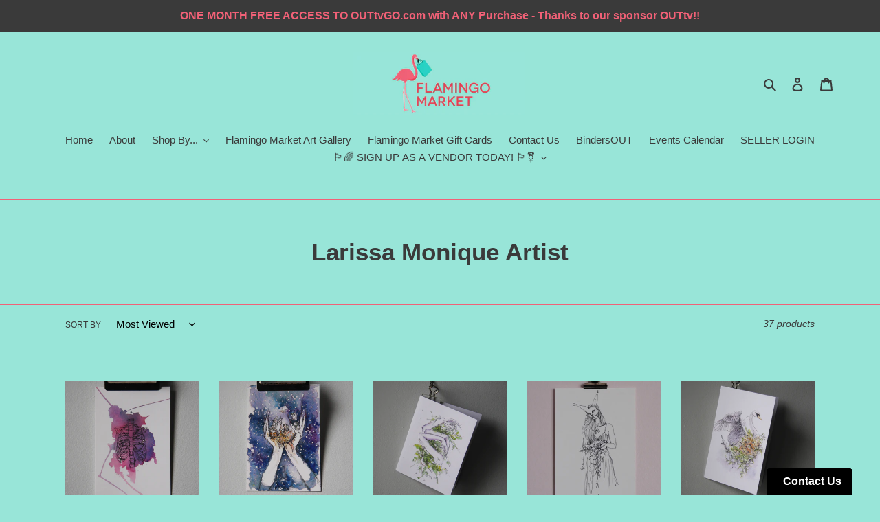

--- FILE ---
content_type: text/html; charset=utf-8
request_url: https://flamingomarket.ca/collections/larissa-monique-artist
body_size: 26613
content:
<!doctype html>
<html class="no-js" lang="en">
<head>
  <meta charset="utf-8">
  <meta http-equiv="X-UA-Compatible" content="IE=edge,chrome=1">
  <meta name="viewport" content="width=device-width,initial-scale=1">
  <meta name="theme-color" content="#3a3a3a">
  <link rel="canonical" href="https://flamingomarket.ca/collections/larissa-monique-artist"><link rel="shortcut icon" href="//flamingomarket.ca/cdn/shop/files/FlamingoMarket_Logo_NoText_web150dpi-02_32x32.jpg?v=1614292205" type="image/png"><title>Larissa Monique Artist
&ndash; Flamingo Market</title><!-- /snippets/social-meta-tags.liquid -->




<meta property="og:site_name" content="Flamingo Market">
<meta property="og:url" content="https://flamingomarket.ca/collections/larissa-monique-artist">
<meta property="og:title" content="Larissa Monique Artist">
<meta property="og:type" content="product.group">
<meta property="og:description" content="Flamingo Market is a 4x Award Winning Market that exclusively features LGBTQ2SIA+ Artisans, Businesses, Service Providers & Non-Profits!

Our Online Marketplace proudly hosts businesses WORLDWIDE - We're also PROUDLY Torontos only independant Bi-Monthly IN-PERSON LGBTQ2SIA+ Market, supporting local artisans since 2019!">

<meta property="og:image" content="http://flamingomarket.ca/cdn/shop/files/FlamingoMarket_Logo_NoText_web150dpi_mintbg-02_1200x1200.png?v=1613779188">
<meta property="og:image:secure_url" content="https://flamingomarket.ca/cdn/shop/files/FlamingoMarket_Logo_NoText_web150dpi_mintbg-02_1200x1200.png?v=1613779188">


  <meta name="twitter:site" content="@flamingomarket_">

<meta name="twitter:card" content="summary_large_image">
<meta name="twitter:title" content="Larissa Monique Artist">
<meta name="twitter:description" content="Flamingo Market is a 4x Award Winning Market that exclusively features LGBTQ2SIA+ Artisans, Businesses, Service Providers & Non-Profits!

Our Online Marketplace proudly hosts businesses WORLDWIDE - We're also PROUDLY Torontos only independant Bi-Monthly IN-PERSON LGBTQ2SIA+ Market, supporting local artisans since 2019!">


  <link href="//flamingomarket.ca/cdn/shop/t/1/assets/theme.scss.css?v=102923867893731118161759259484" rel="stylesheet" type="text/css" media="all" />

  <script>
    var theme = {
      breakpoints: {
        medium: 750,
        large: 990,
        widescreen: 1400
      },
      strings: {
        addToCart: "Add to cart",
        soldOut: "Sold out",
        unavailable: "Unavailable",
        regularPrice: "Regular price",
        salePrice: "Sale price",
        sale: "Sale",
        fromLowestPrice: "from [price]",
        vendor: "Vendor",
        showMore: "Show More",
        showLess: "Show Less",
        searchFor: "Search for",
        addressError: "Error looking up that address",
        addressNoResults: "No results for that address",
        addressQueryLimit: "You have exceeded the Google API usage limit. Consider upgrading to a \u003ca href=\"https:\/\/developers.google.com\/maps\/premium\/usage-limits\"\u003ePremium Plan\u003c\/a\u003e.",
        authError: "There was a problem authenticating your Google Maps account.",
        newWindow: "Opens in a new window.",
        external: "Opens external website.",
        newWindowExternal: "Opens external website in a new window.",
        removeLabel: "Remove [product]",
        update: "Update",
        quantity: "Quantity",
        discountedTotal: "Discounted total",
        regularTotal: "Regular total",
        priceColumn: "See Price column for discount details.",
        quantityMinimumMessage: "Quantity must be 1 or more",
        cartError: "There was an error while updating your cart. Please try again.",
        removedItemMessage: "Removed \u003cspan class=\"cart__removed-product-details\"\u003e([quantity]) [link]\u003c\/span\u003e from your cart.",
        unitPrice: "Unit price",
        unitPriceSeparator: "per",
        oneCartCount: "1 item",
        otherCartCount: "[count] items",
        quantityLabel: "Quantity: [count]",
        products: "Products",
        loading: "Loading",
        number_of_results: "[result_number] of [results_count]",
        number_of_results_found: "[results_count] results found",
        one_result_found: "1 result found"
      },
      moneyFormat: "${{amount}}",
      moneyFormatWithCurrency: "${{amount}} CAD",
      settings: {
        predictiveSearchEnabled: true,
        predictiveSearchShowPrice: true,
        predictiveSearchShowVendor: true
      }
    }

    document.documentElement.className = document.documentElement.className.replace('no-js', 'js');
  </script><script src="//flamingomarket.ca/cdn/shop/t/1/assets/lazysizes.js?v=94224023136283657951586288483" async="async"></script>
  <script src="//flamingomarket.ca/cdn/shop/t/1/assets/vendor.js?v=85833464202832145531586288486" defer="defer"></script>
  <script src="//flamingomarket.ca/cdn/shop/t/1/assets/theme.js?v=89031576585505892971586288485" defer="defer"></script>

  <script>window.performance && window.performance.mark && window.performance.mark('shopify.content_for_header.start');</script><meta name="google-site-verification" content="fqkERptAL2wPWjacxAsB-Rz-LtBXlCoRLg7qfZM-_X4">
<meta id="shopify-digital-wallet" name="shopify-digital-wallet" content="/29340401757/digital_wallets/dialog">
<link rel="alternate" type="application/atom+xml" title="Feed" href="/collections/larissa-monique-artist.atom" />
<link rel="alternate" type="application/json+oembed" href="https://flamingomarket.ca/collections/larissa-monique-artist.oembed">
<script async="async" src="/checkouts/internal/preloads.js?locale=en-CA"></script>
<script id="shopify-features" type="application/json">{"accessToken":"41161131559d9f675b68ad57bdf7fdb7","betas":["rich-media-storefront-analytics"],"domain":"flamingomarket.ca","predictiveSearch":true,"shopId":29340401757,"locale":"en"}</script>
<script>var Shopify = Shopify || {};
Shopify.shop = "flamingomarket.myshopify.com";
Shopify.locale = "en";
Shopify.currency = {"active":"CAD","rate":"1.0"};
Shopify.country = "CA";
Shopify.theme = {"name":"Default","id":81043390557,"schema_name":"Debut","schema_version":"16.5.2","theme_store_id":796,"role":"main"};
Shopify.theme.handle = "null";
Shopify.theme.style = {"id":null,"handle":null};
Shopify.cdnHost = "flamingomarket.ca/cdn";
Shopify.routes = Shopify.routes || {};
Shopify.routes.root = "/";</script>
<script type="module">!function(o){(o.Shopify=o.Shopify||{}).modules=!0}(window);</script>
<script>!function(o){function n(){var o=[];function n(){o.push(Array.prototype.slice.apply(arguments))}return n.q=o,n}var t=o.Shopify=o.Shopify||{};t.loadFeatures=n(),t.autoloadFeatures=n()}(window);</script>
<script id="shop-js-analytics" type="application/json">{"pageType":"collection"}</script>
<script defer="defer" async type="module" src="//flamingomarket.ca/cdn/shopifycloud/shop-js/modules/v2/client.init-shop-cart-sync_C5BV16lS.en.esm.js"></script>
<script defer="defer" async type="module" src="//flamingomarket.ca/cdn/shopifycloud/shop-js/modules/v2/chunk.common_CygWptCX.esm.js"></script>
<script type="module">
  await import("//flamingomarket.ca/cdn/shopifycloud/shop-js/modules/v2/client.init-shop-cart-sync_C5BV16lS.en.esm.js");
await import("//flamingomarket.ca/cdn/shopifycloud/shop-js/modules/v2/chunk.common_CygWptCX.esm.js");

  window.Shopify.SignInWithShop?.initShopCartSync?.({"fedCMEnabled":true,"windoidEnabled":true});

</script>
<script>(function() {
  var isLoaded = false;
  function asyncLoad() {
    if (isLoaded) return;
    isLoaded = true;
    var urls = ["https:\/\/sp-seller.webkul.com\/js\/seller_profile_tag.js?shop=flamingomarket.myshopify.com","https:\/\/sp-seller.webkul.com\/js\/script_tags\/wk_stripe_connect.js?shop=flamingomarket.myshopify.com","https:\/\/sp-seller.webkul.com\/js\/script_tags\/wk_shipping_calculate.js?shop=flamingomarket.myshopify.com","https:\/\/sp-seller.webkul.com\/js\/customer_script.js?shop=flamingomarket.myshopify.com","\/\/cdn.shopify.com\/proxy\/1b8aa0217a1b92422367c1efa48b5f170b878d96b397fe9b6fc6f9bd834e22c8\/form.nerdy-apps.com\/build\/nerdy_form_widget.bee96d44.js?shop=flamingomarket.myshopify.com\u0026sp-cache-control=cHVibGljLCBtYXgtYWdlPTkwMA","https:\/\/easygdpr.b-cdn.net\/v\/1553540745\/gdpr.min.js?shop=flamingomarket.myshopify.com","https:\/\/cdn.robinpro.gallery\/js\/client.js?v=5ad0431\u0026shop=flamingomarket.myshopify.com"];
    for (var i = 0; i < urls.length; i++) {
      var s = document.createElement('script');
      s.type = 'text/javascript';
      s.async = true;
      s.src = urls[i];
      var x = document.getElementsByTagName('script')[0];
      x.parentNode.insertBefore(s, x);
    }
  };
  if(window.attachEvent) {
    window.attachEvent('onload', asyncLoad);
  } else {
    window.addEventListener('load', asyncLoad, false);
  }
})();</script>
<script id="__st">var __st={"a":29340401757,"offset":-18000,"reqid":"b75a8e8a-c100-4f79-9df7-205cc6016557-1768729197","pageurl":"flamingomarket.ca\/collections\/larissa-monique-artist","u":"2ebf07ff6b70","p":"collection","rtyp":"collection","rid":174197768285};</script>
<script>window.ShopifyPaypalV4VisibilityTracking = true;</script>
<script id="captcha-bootstrap">!function(){'use strict';const t='contact',e='account',n='new_comment',o=[[t,t],['blogs',n],['comments',n],[t,'customer']],c=[[e,'customer_login'],[e,'guest_login'],[e,'recover_customer_password'],[e,'create_customer']],r=t=>t.map((([t,e])=>`form[action*='/${t}']:not([data-nocaptcha='true']) input[name='form_type'][value='${e}']`)).join(','),a=t=>()=>t?[...document.querySelectorAll(t)].map((t=>t.form)):[];function s(){const t=[...o],e=r(t);return a(e)}const i='password',u='form_key',d=['recaptcha-v3-token','g-recaptcha-response','h-captcha-response',i],f=()=>{try{return window.sessionStorage}catch{return}},m='__shopify_v',_=t=>t.elements[u];function p(t,e,n=!1){try{const o=window.sessionStorage,c=JSON.parse(o.getItem(e)),{data:r}=function(t){const{data:e,action:n}=t;return t[m]||n?{data:e,action:n}:{data:t,action:n}}(c);for(const[e,n]of Object.entries(r))t.elements[e]&&(t.elements[e].value=n);n&&o.removeItem(e)}catch(o){console.error('form repopulation failed',{error:o})}}const l='form_type',E='cptcha';function T(t){t.dataset[E]=!0}const w=window,h=w.document,L='Shopify',v='ce_forms',y='captcha';let A=!1;((t,e)=>{const n=(g='f06e6c50-85a8-45c8-87d0-21a2b65856fe',I='https://cdn.shopify.com/shopifycloud/storefront-forms-hcaptcha/ce_storefront_forms_captcha_hcaptcha.v1.5.2.iife.js',D={infoText:'Protected by hCaptcha',privacyText:'Privacy',termsText:'Terms'},(t,e,n)=>{const o=w[L][v],c=o.bindForm;if(c)return c(t,g,e,D).then(n);var r;o.q.push([[t,g,e,D],n]),r=I,A||(h.body.append(Object.assign(h.createElement('script'),{id:'captcha-provider',async:!0,src:r})),A=!0)});var g,I,D;w[L]=w[L]||{},w[L][v]=w[L][v]||{},w[L][v].q=[],w[L][y]=w[L][y]||{},w[L][y].protect=function(t,e){n(t,void 0,e),T(t)},Object.freeze(w[L][y]),function(t,e,n,w,h,L){const[v,y,A,g]=function(t,e,n){const i=e?o:[],u=t?c:[],d=[...i,...u],f=r(d),m=r(i),_=r(d.filter((([t,e])=>n.includes(e))));return[a(f),a(m),a(_),s()]}(w,h,L),I=t=>{const e=t.target;return e instanceof HTMLFormElement?e:e&&e.form},D=t=>v().includes(t);t.addEventListener('submit',(t=>{const e=I(t);if(!e)return;const n=D(e)&&!e.dataset.hcaptchaBound&&!e.dataset.recaptchaBound,o=_(e),c=g().includes(e)&&(!o||!o.value);(n||c)&&t.preventDefault(),c&&!n&&(function(t){try{if(!f())return;!function(t){const e=f();if(!e)return;const n=_(t);if(!n)return;const o=n.value;o&&e.removeItem(o)}(t);const e=Array.from(Array(32),(()=>Math.random().toString(36)[2])).join('');!function(t,e){_(t)||t.append(Object.assign(document.createElement('input'),{type:'hidden',name:u})),t.elements[u].value=e}(t,e),function(t,e){const n=f();if(!n)return;const o=[...t.querySelectorAll(`input[type='${i}']`)].map((({name:t})=>t)),c=[...d,...o],r={};for(const[a,s]of new FormData(t).entries())c.includes(a)||(r[a]=s);n.setItem(e,JSON.stringify({[m]:1,action:t.action,data:r}))}(t,e)}catch(e){console.error('failed to persist form',e)}}(e),e.submit())}));const S=(t,e)=>{t&&!t.dataset[E]&&(n(t,e.some((e=>e===t))),T(t))};for(const o of['focusin','change'])t.addEventListener(o,(t=>{const e=I(t);D(e)&&S(e,y())}));const B=e.get('form_key'),M=e.get(l),P=B&&M;t.addEventListener('DOMContentLoaded',(()=>{const t=y();if(P)for(const e of t)e.elements[l].value===M&&p(e,B);[...new Set([...A(),...v().filter((t=>'true'===t.dataset.shopifyCaptcha))])].forEach((e=>S(e,t)))}))}(h,new URLSearchParams(w.location.search),n,t,e,['guest_login'])})(!0,!0)}();</script>
<script integrity="sha256-4kQ18oKyAcykRKYeNunJcIwy7WH5gtpwJnB7kiuLZ1E=" data-source-attribution="shopify.loadfeatures" defer="defer" src="//flamingomarket.ca/cdn/shopifycloud/storefront/assets/storefront/load_feature-a0a9edcb.js" crossorigin="anonymous"></script>
<script data-source-attribution="shopify.dynamic_checkout.dynamic.init">var Shopify=Shopify||{};Shopify.PaymentButton=Shopify.PaymentButton||{isStorefrontPortableWallets:!0,init:function(){window.Shopify.PaymentButton.init=function(){};var t=document.createElement("script");t.src="https://flamingomarket.ca/cdn/shopifycloud/portable-wallets/latest/portable-wallets.en.js",t.type="module",document.head.appendChild(t)}};
</script>
<script data-source-attribution="shopify.dynamic_checkout.buyer_consent">
  function portableWalletsHideBuyerConsent(e){var t=document.getElementById("shopify-buyer-consent"),n=document.getElementById("shopify-subscription-policy-button");t&&n&&(t.classList.add("hidden"),t.setAttribute("aria-hidden","true"),n.removeEventListener("click",e))}function portableWalletsShowBuyerConsent(e){var t=document.getElementById("shopify-buyer-consent"),n=document.getElementById("shopify-subscription-policy-button");t&&n&&(t.classList.remove("hidden"),t.removeAttribute("aria-hidden"),n.addEventListener("click",e))}window.Shopify?.PaymentButton&&(window.Shopify.PaymentButton.hideBuyerConsent=portableWalletsHideBuyerConsent,window.Shopify.PaymentButton.showBuyerConsent=portableWalletsShowBuyerConsent);
</script>
<script data-source-attribution="shopify.dynamic_checkout.cart.bootstrap">document.addEventListener("DOMContentLoaded",(function(){function t(){return document.querySelector("shopify-accelerated-checkout-cart, shopify-accelerated-checkout")}if(t())Shopify.PaymentButton.init();else{new MutationObserver((function(e,n){t()&&(Shopify.PaymentButton.init(),n.disconnect())})).observe(document.body,{childList:!0,subtree:!0})}}));
</script>

<script>window.performance && window.performance.mark && window.performance.mark('shopify.content_for_header.end');</script>
 
 <!--Gem_Page_Header_Script-->
    


<!--End_Gem_Page_Header_Script-->

  

  

  

  
    <script type="text/javascript">
      try {
        window.EasyGdprSettings = "{\"cookie_banner\":true,\"cookie_banner_cookiename\":\"\",\"cookie_banner_settings\":{\"layout\":\"classic\",\"banner_text_color\":{},\"position\":\"bottom-right\",\"button_text_color\":{},\"button_color\":{\"opacity\":1,\"hexcode\":\"#00a997\"},\"banner_color\":{\"hexcode\":\"#f16178\",\"opacity\":1}},\"current_theme\":\"other\",\"custom_button_position\":\"\",\"eg_display\":[\"login\",\"account\"],\"enabled\":true,\"texts\":{\"BUTTON_MY\":\"Request Personal Data\"}}";
      } catch (error) {}
    </script>
  




<script src="https://cdn.shopify.com/s/files/1/0293/4040/1757/t/1/assets/nerdy_form_widget.js?v=1674827973" defer="defer"></script>




    

    

    
  
<link href="https://monorail-edge.shopifysvc.com" rel="dns-prefetch">
<script>(function(){if ("sendBeacon" in navigator && "performance" in window) {try {var session_token_from_headers = performance.getEntriesByType('navigation')[0].serverTiming.find(x => x.name == '_s').description;} catch {var session_token_from_headers = undefined;}var session_cookie_matches = document.cookie.match(/_shopify_s=([^;]*)/);var session_token_from_cookie = session_cookie_matches && session_cookie_matches.length === 2 ? session_cookie_matches[1] : "";var session_token = session_token_from_headers || session_token_from_cookie || "";function handle_abandonment_event(e) {var entries = performance.getEntries().filter(function(entry) {return /monorail-edge.shopifysvc.com/.test(entry.name);});if (!window.abandonment_tracked && entries.length === 0) {window.abandonment_tracked = true;var currentMs = Date.now();var navigation_start = performance.timing.navigationStart;var payload = {shop_id: 29340401757,url: window.location.href,navigation_start,duration: currentMs - navigation_start,session_token,page_type: "collection"};window.navigator.sendBeacon("https://monorail-edge.shopifysvc.com/v1/produce", JSON.stringify({schema_id: "online_store_buyer_site_abandonment/1.1",payload: payload,metadata: {event_created_at_ms: currentMs,event_sent_at_ms: currentMs}}));}}window.addEventListener('pagehide', handle_abandonment_event);}}());</script>
<script id="web-pixels-manager-setup">(function e(e,d,r,n,o){if(void 0===o&&(o={}),!Boolean(null===(a=null===(i=window.Shopify)||void 0===i?void 0:i.analytics)||void 0===a?void 0:a.replayQueue)){var i,a;window.Shopify=window.Shopify||{};var t=window.Shopify;t.analytics=t.analytics||{};var s=t.analytics;s.replayQueue=[],s.publish=function(e,d,r){return s.replayQueue.push([e,d,r]),!0};try{self.performance.mark("wpm:start")}catch(e){}var l=function(){var e={modern:/Edge?\/(1{2}[4-9]|1[2-9]\d|[2-9]\d{2}|\d{4,})\.\d+(\.\d+|)|Firefox\/(1{2}[4-9]|1[2-9]\d|[2-9]\d{2}|\d{4,})\.\d+(\.\d+|)|Chrom(ium|e)\/(9{2}|\d{3,})\.\d+(\.\d+|)|(Maci|X1{2}).+ Version\/(15\.\d+|(1[6-9]|[2-9]\d|\d{3,})\.\d+)([,.]\d+|)( \(\w+\)|)( Mobile\/\w+|) Safari\/|Chrome.+OPR\/(9{2}|\d{3,})\.\d+\.\d+|(CPU[ +]OS|iPhone[ +]OS|CPU[ +]iPhone|CPU IPhone OS|CPU iPad OS)[ +]+(15[._]\d+|(1[6-9]|[2-9]\d|\d{3,})[._]\d+)([._]\d+|)|Android:?[ /-](13[3-9]|1[4-9]\d|[2-9]\d{2}|\d{4,})(\.\d+|)(\.\d+|)|Android.+Firefox\/(13[5-9]|1[4-9]\d|[2-9]\d{2}|\d{4,})\.\d+(\.\d+|)|Android.+Chrom(ium|e)\/(13[3-9]|1[4-9]\d|[2-9]\d{2}|\d{4,})\.\d+(\.\d+|)|SamsungBrowser\/([2-9]\d|\d{3,})\.\d+/,legacy:/Edge?\/(1[6-9]|[2-9]\d|\d{3,})\.\d+(\.\d+|)|Firefox\/(5[4-9]|[6-9]\d|\d{3,})\.\d+(\.\d+|)|Chrom(ium|e)\/(5[1-9]|[6-9]\d|\d{3,})\.\d+(\.\d+|)([\d.]+$|.*Safari\/(?![\d.]+ Edge\/[\d.]+$))|(Maci|X1{2}).+ Version\/(10\.\d+|(1[1-9]|[2-9]\d|\d{3,})\.\d+)([,.]\d+|)( \(\w+\)|)( Mobile\/\w+|) Safari\/|Chrome.+OPR\/(3[89]|[4-9]\d|\d{3,})\.\d+\.\d+|(CPU[ +]OS|iPhone[ +]OS|CPU[ +]iPhone|CPU IPhone OS|CPU iPad OS)[ +]+(10[._]\d+|(1[1-9]|[2-9]\d|\d{3,})[._]\d+)([._]\d+|)|Android:?[ /-](13[3-9]|1[4-9]\d|[2-9]\d{2}|\d{4,})(\.\d+|)(\.\d+|)|Mobile Safari.+OPR\/([89]\d|\d{3,})\.\d+\.\d+|Android.+Firefox\/(13[5-9]|1[4-9]\d|[2-9]\d{2}|\d{4,})\.\d+(\.\d+|)|Android.+Chrom(ium|e)\/(13[3-9]|1[4-9]\d|[2-9]\d{2}|\d{4,})\.\d+(\.\d+|)|Android.+(UC? ?Browser|UCWEB|U3)[ /]?(15\.([5-9]|\d{2,})|(1[6-9]|[2-9]\d|\d{3,})\.\d+)\.\d+|SamsungBrowser\/(5\.\d+|([6-9]|\d{2,})\.\d+)|Android.+MQ{2}Browser\/(14(\.(9|\d{2,})|)|(1[5-9]|[2-9]\d|\d{3,})(\.\d+|))(\.\d+|)|K[Aa][Ii]OS\/(3\.\d+|([4-9]|\d{2,})\.\d+)(\.\d+|)/},d=e.modern,r=e.legacy,n=navigator.userAgent;return n.match(d)?"modern":n.match(r)?"legacy":"unknown"}(),u="modern"===l?"modern":"legacy",c=(null!=n?n:{modern:"",legacy:""})[u],f=function(e){return[e.baseUrl,"/wpm","/b",e.hashVersion,"modern"===e.buildTarget?"m":"l",".js"].join("")}({baseUrl:d,hashVersion:r,buildTarget:u}),m=function(e){var d=e.version,r=e.bundleTarget,n=e.surface,o=e.pageUrl,i=e.monorailEndpoint;return{emit:function(e){var a=e.status,t=e.errorMsg,s=(new Date).getTime(),l=JSON.stringify({metadata:{event_sent_at_ms:s},events:[{schema_id:"web_pixels_manager_load/3.1",payload:{version:d,bundle_target:r,page_url:o,status:a,surface:n,error_msg:t},metadata:{event_created_at_ms:s}}]});if(!i)return console&&console.warn&&console.warn("[Web Pixels Manager] No Monorail endpoint provided, skipping logging."),!1;try{return self.navigator.sendBeacon.bind(self.navigator)(i,l)}catch(e){}var u=new XMLHttpRequest;try{return u.open("POST",i,!0),u.setRequestHeader("Content-Type","text/plain"),u.send(l),!0}catch(e){return console&&console.warn&&console.warn("[Web Pixels Manager] Got an unhandled error while logging to Monorail."),!1}}}}({version:r,bundleTarget:l,surface:e.surface,pageUrl:self.location.href,monorailEndpoint:e.monorailEndpoint});try{o.browserTarget=l,function(e){var d=e.src,r=e.async,n=void 0===r||r,o=e.onload,i=e.onerror,a=e.sri,t=e.scriptDataAttributes,s=void 0===t?{}:t,l=document.createElement("script"),u=document.querySelector("head"),c=document.querySelector("body");if(l.async=n,l.src=d,a&&(l.integrity=a,l.crossOrigin="anonymous"),s)for(var f in s)if(Object.prototype.hasOwnProperty.call(s,f))try{l.dataset[f]=s[f]}catch(e){}if(o&&l.addEventListener("load",o),i&&l.addEventListener("error",i),u)u.appendChild(l);else{if(!c)throw new Error("Did not find a head or body element to append the script");c.appendChild(l)}}({src:f,async:!0,onload:function(){if(!function(){var e,d;return Boolean(null===(d=null===(e=window.Shopify)||void 0===e?void 0:e.analytics)||void 0===d?void 0:d.initialized)}()){var d=window.webPixelsManager.init(e)||void 0;if(d){var r=window.Shopify.analytics;r.replayQueue.forEach((function(e){var r=e[0],n=e[1],o=e[2];d.publishCustomEvent(r,n,o)})),r.replayQueue=[],r.publish=d.publishCustomEvent,r.visitor=d.visitor,r.initialized=!0}}},onerror:function(){return m.emit({status:"failed",errorMsg:"".concat(f," has failed to load")})},sri:function(e){var d=/^sha384-[A-Za-z0-9+/=]+$/;return"string"==typeof e&&d.test(e)}(c)?c:"",scriptDataAttributes:o}),m.emit({status:"loading"})}catch(e){m.emit({status:"failed",errorMsg:(null==e?void 0:e.message)||"Unknown error"})}}})({shopId: 29340401757,storefrontBaseUrl: "https://flamingomarket.ca",extensionsBaseUrl: "https://extensions.shopifycdn.com/cdn/shopifycloud/web-pixels-manager",monorailEndpoint: "https://monorail-edge.shopifysvc.com/unstable/produce_batch",surface: "storefront-renderer",enabledBetaFlags: ["2dca8a86"],webPixelsConfigList: [{"id":"414613597","configuration":"{\"config\":\"{\\\"pixel_id\\\":\\\"G-L96DWVP05B\\\",\\\"target_country\\\":\\\"CA\\\",\\\"gtag_events\\\":[{\\\"type\\\":\\\"begin_checkout\\\",\\\"action_label\\\":\\\"G-L96DWVP05B\\\"},{\\\"type\\\":\\\"search\\\",\\\"action_label\\\":\\\"G-L96DWVP05B\\\"},{\\\"type\\\":\\\"view_item\\\",\\\"action_label\\\":[\\\"G-L96DWVP05B\\\",\\\"MC-PFC194P6QN\\\"]},{\\\"type\\\":\\\"purchase\\\",\\\"action_label\\\":[\\\"G-L96DWVP05B\\\",\\\"MC-PFC194P6QN\\\"]},{\\\"type\\\":\\\"page_view\\\",\\\"action_label\\\":[\\\"G-L96DWVP05B\\\",\\\"MC-PFC194P6QN\\\"]},{\\\"type\\\":\\\"add_payment_info\\\",\\\"action_label\\\":\\\"G-L96DWVP05B\\\"},{\\\"type\\\":\\\"add_to_cart\\\",\\\"action_label\\\":\\\"G-L96DWVP05B\\\"}],\\\"enable_monitoring_mode\\\":false}\"}","eventPayloadVersion":"v1","runtimeContext":"OPEN","scriptVersion":"b2a88bafab3e21179ed38636efcd8a93","type":"APP","apiClientId":1780363,"privacyPurposes":[],"dataSharingAdjustments":{"protectedCustomerApprovalScopes":["read_customer_address","read_customer_email","read_customer_name","read_customer_personal_data","read_customer_phone"]}},{"id":"185368669","configuration":"{\"pixel_id\":\"1148799765485997\",\"pixel_type\":\"facebook_pixel\",\"metaapp_system_user_token\":\"-\"}","eventPayloadVersion":"v1","runtimeContext":"OPEN","scriptVersion":"ca16bc87fe92b6042fbaa3acc2fbdaa6","type":"APP","apiClientId":2329312,"privacyPurposes":["ANALYTICS","MARKETING","SALE_OF_DATA"],"dataSharingAdjustments":{"protectedCustomerApprovalScopes":["read_customer_address","read_customer_email","read_customer_name","read_customer_personal_data","read_customer_phone"]}},{"id":"shopify-app-pixel","configuration":"{}","eventPayloadVersion":"v1","runtimeContext":"STRICT","scriptVersion":"0450","apiClientId":"shopify-pixel","type":"APP","privacyPurposes":["ANALYTICS","MARKETING"]},{"id":"shopify-custom-pixel","eventPayloadVersion":"v1","runtimeContext":"LAX","scriptVersion":"0450","apiClientId":"shopify-pixel","type":"CUSTOM","privacyPurposes":["ANALYTICS","MARKETING"]}],isMerchantRequest: false,initData: {"shop":{"name":"Flamingo Market","paymentSettings":{"currencyCode":"CAD"},"myshopifyDomain":"flamingomarket.myshopify.com","countryCode":"CA","storefrontUrl":"https:\/\/flamingomarket.ca"},"customer":null,"cart":null,"checkout":null,"productVariants":[],"purchasingCompany":null},},"https://flamingomarket.ca/cdn","fcfee988w5aeb613cpc8e4bc33m6693e112",{"modern":"","legacy":""},{"shopId":"29340401757","storefrontBaseUrl":"https:\/\/flamingomarket.ca","extensionBaseUrl":"https:\/\/extensions.shopifycdn.com\/cdn\/shopifycloud\/web-pixels-manager","surface":"storefront-renderer","enabledBetaFlags":"[\"2dca8a86\"]","isMerchantRequest":"false","hashVersion":"fcfee988w5aeb613cpc8e4bc33m6693e112","publish":"custom","events":"[[\"page_viewed\",{}],[\"collection_viewed\",{\"collection\":{\"id\":\"174197768285\",\"title\":\"Larissa Monique Artist\",\"productVariants\":[{\"price\":{\"amount\":6.8,\"currencyCode\":\"CAD\"},\"product\":{\"title\":\"Ribcage (Print)\",\"vendor\":\"Larissa Monique Artist\",\"id\":\"4730613530717\",\"untranslatedTitle\":\"Ribcage (Print)\",\"url\":\"\/products\/breathe-print\",\"type\":\"Postcard Print\"},\"id\":\"32569398984797\",\"image\":{\"src\":\"\/\/flamingomarket.ca\/cdn\/shop\/products\/vLTRxT8DLu.jpg?v=1590523358\"},\"sku\":null,\"title\":\"Ribcage (Print)\",\"untranslatedTitle\":\"Ribcage (Print)\"},{\"price\":{\"amount\":7.5,\"currencyCode\":\"CAD\"},\"product\":{\"title\":\"Offerings (Print)\",\"vendor\":\"Larissa Monique Artist\",\"id\":\"4727347806301\",\"untranslatedTitle\":\"Offerings (Print)\",\"url\":\"\/products\/offerings-print\",\"type\":\"Postcard Print\"},\"id\":\"32555034476637\",\"image\":{\"src\":\"\/\/flamingomarket.ca\/cdn\/shop\/products\/ruQ2AHSicq.jpg?v=1590152470\"},\"sku\":\"\",\"title\":\"Offerings (Print)\",\"untranslatedTitle\":\"Offerings (Print)\"},{\"price\":{\"amount\":6.9,\"currencyCode\":\"CAD\"},\"product\":{\"title\":\"Gaia (Card)\",\"vendor\":\"Larissa Monique Artist\",\"id\":\"4696492441693\",\"untranslatedTitle\":\"Gaia (Card)\",\"url\":\"\/products\/gaia-card\",\"type\":\"Handmade Card\"},\"id\":\"32471335010397\",\"image\":{\"src\":\"\/\/flamingomarket.ca\/cdn\/shop\/products\/U6hsBLR35H.jpg?v=1589240454\"},\"sku\":null,\"title\":\"Gaia (Card)\",\"untranslatedTitle\":\"Gaia (Card)\"},{\"price\":{\"amount\":6.8,\"currencyCode\":\"CAD\"},\"product\":{\"title\":\"Violet Hour (Print)\",\"vendor\":\"Larissa Monique Artist\",\"id\":\"4832146194525\",\"untranslatedTitle\":\"Violet Hour (Print)\",\"url\":\"\/products\/violet-hour-print-1\",\"type\":\"Art Print\"},\"id\":\"32971707416669\",\"image\":{\"src\":\"\/\/flamingomarket.ca\/cdn\/shop\/products\/6q277GrN4f.jpg?v=1609864519\"},\"sku\":null,\"title\":\"Violet Hour (Print)\",\"untranslatedTitle\":\"Violet Hour (Print)\"},{\"price\":{\"amount\":7.0,\"currencyCode\":\"CAD\"},\"product\":{\"title\":\"Daydreams (Card)\",\"vendor\":\"Larissa Monique Artist\",\"id\":\"4730638729309\",\"untranslatedTitle\":\"Daydreams (Card)\",\"url\":\"\/products\/daydreams-card\",\"type\":\"Handmade Card\"},\"id\":\"32569491095645\",\"image\":{\"src\":\"\/\/flamingomarket.ca\/cdn\/shop\/products\/fI7qnZhrmZ.jpg?v=1590525553\"},\"sku\":null,\"title\":\"Daydreams (Card)\",\"untranslatedTitle\":\"Daydreams (Card)\"},{\"price\":{\"amount\":10.5,\"currencyCode\":\"CAD\"},\"product\":{\"title\":\"She-Wolf \u0026 Offerings (Prints)\",\"vendor\":\"Larissa Monique Artist\",\"id\":\"4694448275549\",\"untranslatedTitle\":\"She-Wolf \u0026 Offerings (Prints)\",\"url\":\"\/products\/she-wolf-offerings-print\",\"type\":\"2 Print Pack\"},\"id\":\"32466226511965\",\"image\":{\"src\":\"\/\/flamingomarket.ca\/cdn\/shop\/products\/5QDGcS2vrB.jpg?v=1589201028\"},\"sku\":null,\"title\":\"She-Wolf \u0026 Offerings (Print)\",\"untranslatedTitle\":\"She-Wolf \u0026 Offerings (Print)\"},{\"price\":{\"amount\":65.0,\"currencyCode\":\"CAD\"},\"product\":{\"title\":\"Fenrir\",\"vendor\":\"Larissa Monique Artist\",\"id\":\"6989127549021\",\"untranslatedTitle\":\"Fenrir\",\"url\":\"\/products\/fenrir\",\"type\":\"Painting\"},\"id\":\"40692397211741\",\"image\":{\"src\":\"\/\/flamingomarket.ca\/cdn\/shop\/products\/czq6GfE4PW.jpg?v=1668196994\"},\"sku\":\"\",\"title\":\"Fenrir\",\"untranslatedTitle\":\"Fenrir\"},{\"price\":{\"amount\":6.8,\"currencyCode\":\"CAD\"},\"product\":{\"title\":\"Lovebirds (Print)\",\"vendor\":\"Larissa Monique Artist\",\"id\":\"4830628053085\",\"untranslatedTitle\":\"Lovebirds (Print)\",\"url\":\"\/products\/lovebirds-print\",\"type\":\"Print\"},\"id\":\"32969788719197\",\"image\":{\"src\":\"\/\/flamingomarket.ca\/cdn\/shop\/products\/cSLPv9uVvC.jpg?v=1609788764\"},\"sku\":null,\"title\":\"Lovebirds (Print)\",\"untranslatedTitle\":\"Lovebirds (Print)\"},{\"price\":{\"amount\":7.0,\"currencyCode\":\"CAD\"},\"product\":{\"title\":\"Sunrise (Card)\",\"vendor\":\"Larissa Monique Artist\",\"id\":\"4730639351901\",\"untranslatedTitle\":\"Sunrise (Card)\",\"url\":\"\/products\/sunrise-card\",\"type\":\"Handmade Card\"},\"id\":\"32569494503517\",\"image\":{\"src\":\"\/\/flamingomarket.ca\/cdn\/shop\/products\/UUsgGPPeF7.jpg?v=1590525772\"},\"sku\":null,\"title\":\"Sunrise (Card)\",\"untranslatedTitle\":\"Sunrise (Card)\"},{\"price\":{\"amount\":7.5,\"currencyCode\":\"CAD\"},\"product\":{\"title\":\"She-Wolf (Print)\",\"vendor\":\"Larissa Monique Artist\",\"id\":\"4728814501981\",\"untranslatedTitle\":\"She-Wolf (Print)\",\"url\":\"\/products\/she-wolf-print\",\"type\":\"Postcard Print\"},\"id\":\"32561560453213\",\"image\":{\"src\":\"\/\/flamingomarket.ca\/cdn\/shop\/products\/wpmF9IQyxK.jpg?v=1590324577\"},\"sku\":\"\",\"title\":\"She-Wolf (Print)\",\"untranslatedTitle\":\"She-Wolf (Print)\"},{\"price\":{\"amount\":6.8,\"currencyCode\":\"CAD\"},\"product\":{\"title\":\"The Forest (Print)\",\"vendor\":\"Larissa Monique Artist\",\"id\":\"4727352459357\",\"untranslatedTitle\":\"The Forest (Print)\",\"url\":\"\/products\/the-forest-print\",\"type\":\"Postcard Print\"},\"id\":\"32555060527197\",\"image\":{\"src\":\"\/\/flamingomarket.ca\/cdn\/shop\/products\/iwuo6Ev8Ry.jpg?v=1590152958\"},\"sku\":null,\"title\":\"The Forest (Print)\",\"untranslatedTitle\":\"The Forest (Print)\"},{\"price\":{\"amount\":7.0,\"currencyCode\":\"CAD\"},\"product\":{\"title\":\"Overgrown (Card)\",\"vendor\":\"Larissa Monique Artist\",\"id\":\"4662602661981\",\"untranslatedTitle\":\"Overgrown (Card)\",\"url\":\"\/products\/overgrown-card\",\"type\":\"Handmade Card\"},\"id\":\"32356423106653\",\"image\":{\"src\":\"\/\/flamingomarket.ca\/cdn\/shop\/products\/J1AVVD6yQh.jpg?v=1591547018\"},\"sku\":null,\"title\":\"Overgrown (Card)\",\"untranslatedTitle\":\"Overgrown (Card)\"},{\"price\":{\"amount\":7.0,\"currencyCode\":\"CAD\"},\"product\":{\"title\":\"In the Moonlight (Card)\",\"vendor\":\"Larissa Monique Artist\",\"id\":\"4646388498525\",\"untranslatedTitle\":\"In the Moonlight (Card)\",\"url\":\"\/products\/last-days-of-summer-card\",\"type\":\"Handmade Card\"},\"id\":\"32311396499549\",\"image\":{\"src\":\"\/\/flamingomarket.ca\/cdn\/shop\/products\/yRZ3TkHGTi.jpg?v=1589240697\"},\"sku\":null,\"title\":\"In the Moonlight (Card)\",\"untranslatedTitle\":\"In the Moonlight (Card)\"},{\"price\":{\"amount\":150.0,\"currencyCode\":\"CAD\"},\"product\":{\"title\":\"The Butterfly Effect\",\"vendor\":\"Larissa Monique Artist\",\"id\":\"7552157941853\",\"untranslatedTitle\":\"The Butterfly Effect\",\"url\":\"\/products\/the-butterfly-effect\",\"type\":\"Painting\"},\"id\":\"42257281482845\",\"image\":{\"src\":\"\/\/flamingomarket.ca\/cdn\/shop\/files\/JVEWf7GRqY.jpg?v=1716998351\"},\"sku\":null,\"title\":\"The Butterfly Effect\",\"untranslatedTitle\":\"The Butterfly Effect\"},{\"price\":{\"amount\":200.0,\"currencyCode\":\"CAD\"},\"product\":{\"title\":\"Still See You\",\"vendor\":\"Larissa Monique Artist\",\"id\":\"7253030436957\",\"untranslatedTitle\":\"Still See You\",\"url\":\"\/products\/still-see-you\",\"type\":\"Original Acrylic Painting\"},\"id\":\"41457562419293\",\"image\":{\"src\":\"\/\/flamingomarket.ca\/cdn\/shop\/files\/HNDyLjR2LF.jpg?v=1716995577\"},\"sku\":\"\",\"title\":\"Still See You\",\"untranslatedTitle\":\"Still See You\"},{\"price\":{\"amount\":80.0,\"currencyCode\":\"CAD\"},\"product\":{\"title\":\"Play Pretend\",\"vendor\":\"Larissa Monique Artist\",\"id\":\"7252947042397\",\"untranslatedTitle\":\"Play Pretend\",\"url\":\"\/products\/play-pretend\",\"type\":\"Original Acrylic Painting\"},\"id\":\"41457284350045\",\"image\":{\"src\":\"\/\/flamingomarket.ca\/cdn\/shop\/products\/o6Xb1E3Ho9.jpg?v=1705001407\"},\"sku\":\"\",\"title\":\"Play Pretend\",\"untranslatedTitle\":\"Play Pretend\"},{\"price\":{\"amount\":200.0,\"currencyCode\":\"CAD\"},\"product\":{\"title\":\"The Werewolf\",\"vendor\":\"Larissa Monique Artist\",\"id\":\"7252945797213\",\"untranslatedTitle\":\"The Werewolf\",\"url\":\"\/products\/the-werewolf\",\"type\":\"Original Acrylic\"},\"id\":\"41457280581725\",\"image\":{\"src\":\"\/\/flamingomarket.ca\/cdn\/shop\/files\/eGI79DrIho.jpg?v=1716995883\"},\"sku\":\"\",\"title\":\"The Werewolf\",\"untranslatedTitle\":\"The Werewolf\"},{\"price\":{\"amount\":200.0,\"currencyCode\":\"CAD\"},\"product\":{\"title\":\"The Distance That Time Leaves\",\"vendor\":\"Larissa Monique Artist\",\"id\":\"7252944388189\",\"untranslatedTitle\":\"The Distance That Time Leaves\",\"url\":\"\/products\/time-leaves\",\"type\":\"Original acrylic\"},\"id\":\"41457277534301\",\"image\":{\"src\":\"\/\/flamingomarket.ca\/cdn\/shop\/files\/mrm7MqqKBz.jpg?v=1716995103\"},\"sku\":\"\",\"title\":\"The Distance That Time Leaves\",\"untranslatedTitle\":\"The Distance That Time Leaves\"},{\"price\":{\"amount\":100.0,\"currencyCode\":\"CAD\"},\"product\":{\"title\":\"The Flowers\",\"vendor\":\"Larissa Monique Artist\",\"id\":\"6989210124381\",\"untranslatedTitle\":\"The Flowers\",\"url\":\"\/products\/the-flowers\",\"type\":\"Painting\"},\"id\":\"40693039038557\",\"image\":{\"src\":\"\/\/flamingomarket.ca\/cdn\/shop\/products\/CtUgfGzu4c.jpg?v=1668198259\"},\"sku\":\"\",\"title\":\"The Flowers\",\"untranslatedTitle\":\"The Flowers\"},{\"price\":{\"amount\":100.0,\"currencyCode\":\"CAD\"},\"product\":{\"title\":\"Lucia\",\"vendor\":\"Larissa Monique Artist\",\"id\":\"6989197213789\",\"untranslatedTitle\":\"Lucia\",\"url\":\"\/products\/lucia\",\"type\":\"Painting\"},\"id\":\"40692941029469\",\"image\":{\"src\":\"\/\/flamingomarket.ca\/cdn\/shop\/products\/dbFeq4JwCW.jpg?v=1668198043\"},\"sku\":\"\",\"title\":\"Lucia\",\"untranslatedTitle\":\"Lucia\"},{\"price\":{\"amount\":80.0,\"currencyCode\":\"CAD\"},\"product\":{\"title\":\"Calm Before The Storm\",\"vendor\":\"Larissa Monique Artist\",\"id\":\"6989180960861\",\"untranslatedTitle\":\"Calm Before The Storm\",\"url\":\"\/products\/what-was-left-behind\",\"type\":\"Painting\"},\"id\":\"40692814839901\",\"image\":{\"src\":\"\/\/flamingomarket.ca\/cdn\/shop\/files\/Hgh1fZA17h.jpg?v=1716994761\"},\"sku\":\"\",\"title\":\"Calm Before The Storm\",\"untranslatedTitle\":\"Calm Before The Storm\"},{\"price\":{\"amount\":85.0,\"currencyCode\":\"CAD\"},\"product\":{\"title\":\"The Uprising\",\"vendor\":\"Larissa Monique Artist\",\"id\":\"6989168214109\",\"untranslatedTitle\":\"The Uprising\",\"url\":\"\/products\/the-uprising\",\"type\":\"Painting\"},\"id\":\"40692716929117\",\"image\":{\"src\":\"\/\/flamingomarket.ca\/cdn\/shop\/products\/OALbFj61AC.jpg?v=1668197567\"},\"sku\":\"\",\"title\":\"The Uprising\",\"untranslatedTitle\":\"The Uprising\"},{\"price\":{\"amount\":70.0,\"currencyCode\":\"CAD\"},\"product\":{\"title\":\"Still Dreaming\",\"vendor\":\"Larissa Monique Artist\",\"id\":\"6565648990301\",\"untranslatedTitle\":\"Still Dreaming\",\"url\":\"\/products\/snare\",\"type\":\"Original Artwork\"},\"id\":\"39317616164957\",\"image\":{\"src\":\"\/\/flamingomarket.ca\/cdn\/shop\/files\/4j07wuxo9c.jpg?v=1716994906\"},\"sku\":\"\",\"title\":\"Still Dreaming\",\"untranslatedTitle\":\"Still Dreaming\"},{\"price\":{\"amount\":75.0,\"currencyCode\":\"CAD\"},\"product\":{\"title\":\"The Weary Moon\",\"vendor\":\"Larissa Monique Artist\",\"id\":\"6565648662621\",\"untranslatedTitle\":\"The Weary Moon\",\"url\":\"\/products\/weary-moon\",\"type\":\"Original Artwork\"},\"id\":\"39317613903965\",\"image\":{\"src\":\"\/\/flamingomarket.ca\/cdn\/shop\/files\/STrBplkZ1G.jpg?v=1716995325\"},\"sku\":\"\",\"title\":\"The Weary Moon\",\"untranslatedTitle\":\"The Weary Moon\"},{\"price\":{\"amount\":7.8,\"currencyCode\":\"CAD\"},\"product\":{\"title\":\"Ophelia (5 x 7 Print)\",\"vendor\":\"Larissa Monique Artist\",\"id\":\"6558915264605\",\"untranslatedTitle\":\"Ophelia (5 x 7 Print)\",\"url\":\"\/products\/ophelia-5-x-7-print\",\"type\":\"Print\"},\"id\":\"39300377280605\",\"image\":{\"src\":\"\/\/flamingomarket.ca\/cdn\/shop\/products\/N93BGAIFYi.jpg?v=1620238099\"},\"sku\":null,\"title\":\"Ophelia Print\",\"untranslatedTitle\":\"Ophelia Print\"},{\"price\":{\"amount\":7.8,\"currencyCode\":\"CAD\"},\"product\":{\"title\":\"La Lune (5 x 7 Print)\",\"vendor\":\"Larissa Monique Artist\",\"id\":\"6558883512413\",\"untranslatedTitle\":\"La Lune (5 x 7 Print)\",\"url\":\"\/products\/la-lune-5-x-7-print\",\"type\":\"Print\"},\"id\":\"39300343169117\",\"image\":{\"src\":\"\/\/flamingomarket.ca\/cdn\/shop\/products\/GF2AHvHJtc.jpg?v=1620237385\"},\"sku\":null,\"title\":\"La Lune Print\",\"untranslatedTitle\":\"La Lune Print\"},{\"price\":{\"amount\":150.0,\"currencyCode\":\"CAD\"},\"product\":{\"title\":\"Icarus\",\"vendor\":\"Larissa Monique Artist\",\"id\":\"4835198763101\",\"untranslatedTitle\":\"Icarus\",\"url\":\"\/products\/visions\",\"type\":\"Original Painting\"},\"id\":\"32981587427421\",\"image\":{\"src\":\"\/\/flamingomarket.ca\/cdn\/shop\/files\/vqz9L6fZH5.jpg?v=1716912397\"},\"sku\":\"\",\"title\":\"Visions\",\"untranslatedTitle\":\"Visions\"},{\"price\":{\"amount\":50.0,\"currencyCode\":\"CAD\"},\"product\":{\"title\":\"Sleeping Violets\",\"vendor\":\"Larissa Monique Artist\",\"id\":\"4832197410909\",\"untranslatedTitle\":\"Sleeping Violets\",\"url\":\"\/products\/sleeping-violets\",\"type\":\"Original Painting\"},\"id\":\"32971761320029\",\"image\":{\"src\":\"\/\/flamingomarket.ca\/cdn\/shop\/products\/2covtcf1qR.jpg?v=1609865977\"},\"sku\":null,\"title\":\"Sleeping Violets\",\"untranslatedTitle\":\"Sleeping Violets\"},{\"price\":{\"amount\":6.8,\"currencyCode\":\"CAD\"},\"product\":{\"title\":\"Night Feathers (Print)\",\"vendor\":\"Larissa Monique Artist\",\"id\":\"4730638270557\",\"untranslatedTitle\":\"Night Feathers (Print)\",\"url\":\"\/products\/night-feathers-print\",\"type\":\"Postcard Print\"},\"id\":\"32569488474205\",\"image\":{\"src\":\"\/\/flamingomarket.ca\/cdn\/shop\/products\/9gHIhLmd02.jpg?v=1590525286\"},\"sku\":null,\"title\":\"Night Feathers (Print)\",\"untranslatedTitle\":\"Night Feathers (Print)\"},{\"price\":{\"amount\":6.9,\"currencyCode\":\"CAD\"},\"product\":{\"title\":\"Night Garden (Card)\",\"vendor\":\"Larissa Monique Artist\",\"id\":\"4730637516893\",\"untranslatedTitle\":\"Night Garden (Card)\",\"url\":\"\/products\/night-garden-card\",\"type\":\"Handmade Card\"},\"id\":\"32569483657309\",\"image\":{\"src\":\"\/\/flamingomarket.ca\/cdn\/shop\/products\/JsqOdgcwwB.jpg?v=1590525018\"},\"sku\":null,\"title\":\"Night Garden (Card)\",\"untranslatedTitle\":\"Night Garden (Card)\"},{\"price\":{\"amount\":6.5,\"currencyCode\":\"CAD\"},\"product\":{\"title\":\"Swan Song (Card)\",\"vendor\":\"Larissa Monique Artist\",\"id\":\"4730357088349\",\"untranslatedTitle\":\"Swan Song (Card)\",\"url\":\"\/products\/swan-song-card-1\",\"type\":\"Handmade Card\"},\"id\":\"32568185258077\",\"image\":{\"src\":\"\/\/flamingomarket.ca\/cdn\/shop\/products\/k5IdHZsFKH.jpg?v=1590494280\"},\"sku\":null,\"title\":\"Swan Song (Card)\",\"untranslatedTitle\":\"Swan Song (Card)\"},{\"price\":{\"amount\":6.8,\"currencyCode\":\"CAD\"},\"product\":{\"title\":\"Fairy Folk (Print)\",\"vendor\":\"Larissa Monique Artist\",\"id\":\"4728820039773\",\"untranslatedTitle\":\"Fairy Folk (Print)\",\"url\":\"\/products\/fairy-folk-print\",\"type\":\"Postcard Print\"},\"id\":\"32561574412381\",\"image\":{\"src\":\"\/\/flamingomarket.ca\/cdn\/shop\/products\/1LVoMeWfRx.jpg?v=1590325522\"},\"sku\":null,\"title\":\"Fairy Folk (Print)\",\"untranslatedTitle\":\"Fairy Folk (Print)\"},{\"price\":{\"amount\":6.9,\"currencyCode\":\"CAD\"},\"product\":{\"title\":\"Hummingbirds (Card)\",\"vendor\":\"Larissa Monique Artist\",\"id\":\"4696466718813\",\"untranslatedTitle\":\"Hummingbirds (Card)\",\"url\":\"\/products\/hummingbirds-card\",\"type\":\"Handmade Card\"},\"id\":\"32471275569245\",\"image\":{\"src\":\"\/\/flamingomarket.ca\/cdn\/shop\/products\/y0U98EKZV8.jpg?v=1589239853\"},\"sku\":null,\"title\":\"Hummingbirds (Card)\",\"untranslatedTitle\":\"Hummingbirds (Card)\"},{\"price\":{\"amount\":7.0,\"currencyCode\":\"CAD\"},\"product\":{\"title\":\"Chasing Rabbits (Card)\",\"vendor\":\"Larissa Monique Artist\",\"id\":\"4696442568797\",\"untranslatedTitle\":\"Chasing Rabbits (Card)\",\"url\":\"\/products\/chasing-rabbits-card\",\"type\":\"Handmade Card\"},\"id\":\"32471228317789\",\"image\":{\"src\":\"\/\/flamingomarket.ca\/cdn\/shop\/products\/DbNERh9nfF.jpg?v=1589239486\"},\"sku\":null,\"title\":\"Chasing Rabbits (Card)\",\"untranslatedTitle\":\"Chasing Rabbits (Card)\"},{\"price\":{\"amount\":11.0,\"currencyCode\":\"CAD\"},\"product\":{\"title\":\"Unicorn \u0026 Thaw (Print)\",\"vendor\":\"Larissa Monique Artist\",\"id\":\"4694477602909\",\"untranslatedTitle\":\"Unicorn \u0026 Thaw (Print)\",\"url\":\"\/products\/unicorn-thaw-print\",\"type\":\"2 Print Pack\"},\"id\":\"32466285690973\",\"image\":{\"src\":\"\/\/flamingomarket.ca\/cdn\/shop\/products\/GKwHUJP6sA.jpg?v=1589201515\"},\"sku\":null,\"title\":\"Unicorn \u0026 Thaw (Print)\",\"untranslatedTitle\":\"Unicorn \u0026 Thaw (Print)\"},{\"price\":{\"amount\":7.0,\"currencyCode\":\"CAD\"},\"product\":{\"title\":\"Bedtime Stores (Print)\",\"vendor\":\"Larissa Monique Artist\",\"id\":\"4694456041565\",\"untranslatedTitle\":\"Bedtime Stores (Print)\",\"url\":\"\/products\/bedtime-stores-print\",\"type\":\"Post-card Print\"},\"id\":\"32466240634973\",\"image\":{\"src\":\"\/\/flamingomarket.ca\/cdn\/shop\/products\/jKwnunj0eY.jpg?v=1589201269\"},\"sku\":null,\"title\":\"Bedtime Stores (Print)\",\"untranslatedTitle\":\"Bedtime Stores (Print)\"},{\"price\":{\"amount\":7.0,\"currencyCode\":\"CAD\"},\"product\":{\"title\":\"Last Days of Summer (Card)\",\"vendor\":\"Larissa Monique Artist\",\"id\":\"4656391127133\",\"untranslatedTitle\":\"Last Days of Summer (Card)\",\"url\":\"\/products\/last-days-of-summer-card-1\",\"type\":\"Handmade Card\"},\"id\":\"32331286118493\",\"image\":{\"src\":\"\/\/flamingomarket.ca\/cdn\/shop\/products\/F5nZ5qW3E0.jpg?v=1587658295\"},\"sku\":null,\"title\":\"In the Moonlight (Card)\",\"untranslatedTitle\":\"In the Moonlight (Card)\"}]}}]]"});</script><script>
  window.ShopifyAnalytics = window.ShopifyAnalytics || {};
  window.ShopifyAnalytics.meta = window.ShopifyAnalytics.meta || {};
  window.ShopifyAnalytics.meta.currency = 'CAD';
  var meta = {"products":[{"id":4730613530717,"gid":"gid:\/\/shopify\/Product\/4730613530717","vendor":"Larissa Monique Artist","type":"Postcard Print","handle":"breathe-print","variants":[{"id":32569398984797,"price":680,"name":"Ribcage (Print) - Ribcage (Print)","public_title":"Ribcage (Print)","sku":null},{"id":32605646520413,"price":1000,"name":"Ribcage (Print) - Ribcage \u0026 The Forest (Print)","public_title":"Ribcage \u0026 The Forest (Print)","sku":null}],"remote":false},{"id":4727347806301,"gid":"gid:\/\/shopify\/Product\/4727347806301","vendor":"Larissa Monique Artist","type":"Postcard Print","handle":"offerings-print","variants":[{"id":32555034476637,"price":750,"name":"Offerings (Print) - Offerings (Print)","public_title":"Offerings (Print)","sku":""},{"id":32605633478749,"price":1050,"name":"Offerings (Print) - She-Wolf \u0026 Offerings (Print)","public_title":"She-Wolf \u0026 Offerings (Print)","sku":null}],"remote":false},{"id":4696492441693,"gid":"gid:\/\/shopify\/Product\/4696492441693","vendor":"Larissa Monique Artist","type":"Handmade Card","handle":"gaia-card","variants":[{"id":32471335010397,"price":690,"name":"Gaia (Card) - Gaia (Card)","public_title":"Gaia (Card)","sku":null}],"remote":false},{"id":4832146194525,"gid":"gid:\/\/shopify\/Product\/4832146194525","vendor":"Larissa Monique Artist","type":"Art Print","handle":"violet-hour-print-1","variants":[{"id":32971707416669,"price":680,"name":"Violet Hour (Print) - Violet Hour (Print)","public_title":"Violet Hour (Print)","sku":null}],"remote":false},{"id":4730638729309,"gid":"gid:\/\/shopify\/Product\/4730638729309","vendor":"Larissa Monique Artist","type":"Handmade Card","handle":"daydreams-card","variants":[{"id":32569491095645,"price":700,"name":"Daydreams (Card) - Daydreams (Card)","public_title":"Daydreams (Card)","sku":null}],"remote":false},{"id":4694448275549,"gid":"gid:\/\/shopify\/Product\/4694448275549","vendor":"Larissa Monique Artist","type":"2 Print Pack","handle":"she-wolf-offerings-print","variants":[{"id":32466226511965,"price":1050,"name":"She-Wolf \u0026 Offerings (Prints) - She-Wolf \u0026 Offerings (Print)","public_title":"She-Wolf \u0026 Offerings (Print)","sku":null}],"remote":false},{"id":6989127549021,"gid":"gid:\/\/shopify\/Product\/6989127549021","vendor":"Larissa Monique Artist","type":"Painting","handle":"fenrir","variants":[{"id":40692397211741,"price":6500,"name":"Fenrir - Fenrir","public_title":"Fenrir","sku":""}],"remote":false},{"id":4830628053085,"gid":"gid:\/\/shopify\/Product\/4830628053085","vendor":"Larissa Monique Artist","type":"Print","handle":"lovebirds-print","variants":[{"id":32969788719197,"price":680,"name":"Lovebirds (Print) - Lovebirds (Print)","public_title":"Lovebirds (Print)","sku":null}],"remote":false},{"id":4730639351901,"gid":"gid:\/\/shopify\/Product\/4730639351901","vendor":"Larissa Monique Artist","type":"Handmade Card","handle":"sunrise-card","variants":[{"id":32569494503517,"price":700,"name":"Sunrise (Card) - Sunrise (Card)","public_title":"Sunrise (Card)","sku":null}],"remote":false},{"id":4728814501981,"gid":"gid:\/\/shopify\/Product\/4728814501981","vendor":"Larissa Monique Artist","type":"Postcard Print","handle":"she-wolf-print","variants":[{"id":32561560453213,"price":750,"name":"She-Wolf (Print) - She-Wolf (Print)","public_title":"She-Wolf (Print)","sku":""},{"id":32605638197341,"price":1050,"name":"She-Wolf (Print) - She-Wolf \u0026 Offerings (Print)","public_title":"She-Wolf \u0026 Offerings (Print)","sku":null}],"remote":false},{"id":4727352459357,"gid":"gid:\/\/shopify\/Product\/4727352459357","vendor":"Larissa Monique Artist","type":"Postcard Print","handle":"the-forest-print","variants":[{"id":32555060527197,"price":680,"name":"The Forest (Print) - The Forest (Print)","public_title":"The Forest (Print)","sku":null},{"id":32605639442525,"price":1000,"name":"The Forest (Print) - Ribcage \u0026 The Forest (Print)","public_title":"Ribcage \u0026 The Forest (Print)","sku":null}],"remote":false},{"id":4662602661981,"gid":"gid:\/\/shopify\/Product\/4662602661981","vendor":"Larissa Monique Artist","type":"Handmade Card","handle":"overgrown-card","variants":[{"id":32356423106653,"price":700,"name":"Overgrown (Card) - Overgrown (Card)","public_title":"Overgrown (Card)","sku":null}],"remote":false},{"id":4646388498525,"gid":"gid:\/\/shopify\/Product\/4646388498525","vendor":"Larissa Monique Artist","type":"Handmade Card","handle":"last-days-of-summer-card","variants":[{"id":32311396499549,"price":700,"name":"In the Moonlight (Card) - In the Moonlight (Card)","public_title":"In the Moonlight (Card)","sku":null}],"remote":false},{"id":7552157941853,"gid":"gid:\/\/shopify\/Product\/7552157941853","vendor":"Larissa Monique Artist","type":"Painting","handle":"the-butterfly-effect","variants":[{"id":42257281482845,"price":15000,"name":"The Butterfly Effect - The Butterfly Effect","public_title":"The Butterfly Effect","sku":null}],"remote":false},{"id":7253030436957,"gid":"gid:\/\/shopify\/Product\/7253030436957","vendor":"Larissa Monique Artist","type":"Original Acrylic Painting","handle":"still-see-you","variants":[{"id":41457562419293,"price":20000,"name":"Still See You - Still See You","public_title":"Still See You","sku":""}],"remote":false},{"id":7252947042397,"gid":"gid:\/\/shopify\/Product\/7252947042397","vendor":"Larissa Monique Artist","type":"Original Acrylic Painting","handle":"play-pretend","variants":[{"id":41457284350045,"price":8000,"name":"Play Pretend - Play Pretend","public_title":"Play Pretend","sku":""}],"remote":false},{"id":7252945797213,"gid":"gid:\/\/shopify\/Product\/7252945797213","vendor":"Larissa Monique Artist","type":"Original Acrylic","handle":"the-werewolf","variants":[{"id":41457280581725,"price":20000,"name":"The Werewolf - The Werewolf","public_title":"The Werewolf","sku":""}],"remote":false},{"id":7252944388189,"gid":"gid:\/\/shopify\/Product\/7252944388189","vendor":"Larissa Monique Artist","type":"Original acrylic","handle":"time-leaves","variants":[{"id":41457277534301,"price":20000,"name":"The Distance That Time Leaves - The Distance That Time Leaves","public_title":"The Distance That Time Leaves","sku":""}],"remote":false},{"id":6989210124381,"gid":"gid:\/\/shopify\/Product\/6989210124381","vendor":"Larissa Monique Artist","type":"Painting","handle":"the-flowers","variants":[{"id":40693039038557,"price":10000,"name":"The Flowers - The Flowers","public_title":"The Flowers","sku":""}],"remote":false},{"id":6989197213789,"gid":"gid:\/\/shopify\/Product\/6989197213789","vendor":"Larissa Monique Artist","type":"Painting","handle":"lucia","variants":[{"id":40692941029469,"price":10000,"name":"Lucia - Lucia","public_title":"Lucia","sku":""}],"remote":false},{"id":6989180960861,"gid":"gid:\/\/shopify\/Product\/6989180960861","vendor":"Larissa Monique Artist","type":"Painting","handle":"what-was-left-behind","variants":[{"id":40692814839901,"price":8000,"name":"Calm Before The Storm - Calm Before The Storm","public_title":"Calm Before The Storm","sku":""}],"remote":false},{"id":6989168214109,"gid":"gid:\/\/shopify\/Product\/6989168214109","vendor":"Larissa Monique Artist","type":"Painting","handle":"the-uprising","variants":[{"id":40692716929117,"price":8500,"name":"The Uprising - The Uprising","public_title":"The Uprising","sku":""}],"remote":false},{"id":6565648990301,"gid":"gid:\/\/shopify\/Product\/6565648990301","vendor":"Larissa Monique Artist","type":"Original Artwork","handle":"snare","variants":[{"id":39317616164957,"price":7000,"name":"Still Dreaming - Still Dreaming","public_title":"Still Dreaming","sku":""}],"remote":false},{"id":6565648662621,"gid":"gid:\/\/shopify\/Product\/6565648662621","vendor":"Larissa Monique Artist","type":"Original Artwork","handle":"weary-moon","variants":[{"id":39317613903965,"price":7500,"name":"The Weary Moon - The Weary Moon","public_title":"The Weary Moon","sku":""}],"remote":false},{"id":6558915264605,"gid":"gid:\/\/shopify\/Product\/6558915264605","vendor":"Larissa Monique Artist","type":"Print","handle":"ophelia-5-x-7-print","variants":[{"id":39300377280605,"price":780,"name":"Ophelia (5 x 7 Print) - Ophelia Print","public_title":"Ophelia Print","sku":null}],"remote":false},{"id":6558883512413,"gid":"gid:\/\/shopify\/Product\/6558883512413","vendor":"Larissa Monique Artist","type":"Print","handle":"la-lune-5-x-7-print","variants":[{"id":39300343169117,"price":780,"name":"La Lune (5 x 7 Print) - La Lune Print","public_title":"La Lune Print","sku":null}],"remote":false},{"id":4835198763101,"gid":"gid:\/\/shopify\/Product\/4835198763101","vendor":"Larissa Monique Artist","type":"Original Painting","handle":"visions","variants":[{"id":32981587427421,"price":15000,"name":"Icarus - Visions","public_title":"Visions","sku":""}],"remote":false},{"id":4832197410909,"gid":"gid:\/\/shopify\/Product\/4832197410909","vendor":"Larissa Monique Artist","type":"Original Painting","handle":"sleeping-violets","variants":[{"id":32971761320029,"price":5000,"name":"Sleeping Violets - Sleeping Violets","public_title":"Sleeping Violets","sku":null}],"remote":false},{"id":4730638270557,"gid":"gid:\/\/shopify\/Product\/4730638270557","vendor":"Larissa Monique Artist","type":"Postcard Print","handle":"night-feathers-print","variants":[{"id":32569488474205,"price":680,"name":"Night Feathers (Print) - Night Feathers (Print)","public_title":"Night Feathers (Print)","sku":null}],"remote":false},{"id":4730637516893,"gid":"gid:\/\/shopify\/Product\/4730637516893","vendor":"Larissa Monique Artist","type":"Handmade Card","handle":"night-garden-card","variants":[{"id":32569483657309,"price":690,"name":"Night Garden (Card) - Night Garden (Card)","public_title":"Night Garden (Card)","sku":null}],"remote":false},{"id":4730357088349,"gid":"gid:\/\/shopify\/Product\/4730357088349","vendor":"Larissa Monique Artist","type":"Handmade Card","handle":"swan-song-card-1","variants":[{"id":32568185258077,"price":650,"name":"Swan Song (Card) - Swan Song (Card)","public_title":"Swan Song (Card)","sku":null}],"remote":false},{"id":4728820039773,"gid":"gid:\/\/shopify\/Product\/4728820039773","vendor":"Larissa Monique Artist","type":"Postcard Print","handle":"fairy-folk-print","variants":[{"id":32561574412381,"price":680,"name":"Fairy Folk (Print) - Fairy Folk (Print)","public_title":"Fairy Folk (Print)","sku":null}],"remote":false},{"id":4696466718813,"gid":"gid:\/\/shopify\/Product\/4696466718813","vendor":"Larissa Monique Artist","type":"Handmade Card","handle":"hummingbirds-card","variants":[{"id":32471275569245,"price":690,"name":"Hummingbirds (Card) - Hummingbirds (Card)","public_title":"Hummingbirds (Card)","sku":null}],"remote":false},{"id":4696442568797,"gid":"gid:\/\/shopify\/Product\/4696442568797","vendor":"Larissa Monique Artist","type":"Handmade Card","handle":"chasing-rabbits-card","variants":[{"id":32471228317789,"price":700,"name":"Chasing Rabbits (Card) - Chasing Rabbits (Card)","public_title":"Chasing Rabbits (Card)","sku":null}],"remote":false},{"id":4694477602909,"gid":"gid:\/\/shopify\/Product\/4694477602909","vendor":"Larissa Monique Artist","type":"2 Print Pack","handle":"unicorn-thaw-print","variants":[{"id":32466285690973,"price":1100,"name":"Unicorn \u0026 Thaw (Print) - Unicorn \u0026 Thaw (Print)","public_title":"Unicorn \u0026 Thaw (Print)","sku":null}],"remote":false},{"id":4694456041565,"gid":"gid:\/\/shopify\/Product\/4694456041565","vendor":"Larissa Monique Artist","type":"Post-card Print","handle":"bedtime-stores-print","variants":[{"id":32466240634973,"price":700,"name":"Bedtime Stores (Print) - Bedtime Stores (Print)","public_title":"Bedtime Stores (Print)","sku":null}],"remote":false},{"id":4656391127133,"gid":"gid:\/\/shopify\/Product\/4656391127133","vendor":"Larissa Monique Artist","type":"Handmade Card","handle":"last-days-of-summer-card-1","variants":[{"id":32331286118493,"price":700,"name":"Last Days of Summer (Card) - In the Moonlight (Card)","public_title":"In the Moonlight (Card)","sku":null}],"remote":false}],"page":{"pageType":"collection","resourceType":"collection","resourceId":174197768285,"requestId":"b75a8e8a-c100-4f79-9df7-205cc6016557-1768729197"}};
  for (var attr in meta) {
    window.ShopifyAnalytics.meta[attr] = meta[attr];
  }
</script>
<script class="analytics">
  (function () {
    var customDocumentWrite = function(content) {
      var jquery = null;

      if (window.jQuery) {
        jquery = window.jQuery;
      } else if (window.Checkout && window.Checkout.$) {
        jquery = window.Checkout.$;
      }

      if (jquery) {
        jquery('body').append(content);
      }
    };

    var hasLoggedConversion = function(token) {
      if (token) {
        return document.cookie.indexOf('loggedConversion=' + token) !== -1;
      }
      return false;
    }

    var setCookieIfConversion = function(token) {
      if (token) {
        var twoMonthsFromNow = new Date(Date.now());
        twoMonthsFromNow.setMonth(twoMonthsFromNow.getMonth() + 2);

        document.cookie = 'loggedConversion=' + token + '; expires=' + twoMonthsFromNow;
      }
    }

    var trekkie = window.ShopifyAnalytics.lib = window.trekkie = window.trekkie || [];
    if (trekkie.integrations) {
      return;
    }
    trekkie.methods = [
      'identify',
      'page',
      'ready',
      'track',
      'trackForm',
      'trackLink'
    ];
    trekkie.factory = function(method) {
      return function() {
        var args = Array.prototype.slice.call(arguments);
        args.unshift(method);
        trekkie.push(args);
        return trekkie;
      };
    };
    for (var i = 0; i < trekkie.methods.length; i++) {
      var key = trekkie.methods[i];
      trekkie[key] = trekkie.factory(key);
    }
    trekkie.load = function(config) {
      trekkie.config = config || {};
      trekkie.config.initialDocumentCookie = document.cookie;
      var first = document.getElementsByTagName('script')[0];
      var script = document.createElement('script');
      script.type = 'text/javascript';
      script.onerror = function(e) {
        var scriptFallback = document.createElement('script');
        scriptFallback.type = 'text/javascript';
        scriptFallback.onerror = function(error) {
                var Monorail = {
      produce: function produce(monorailDomain, schemaId, payload) {
        var currentMs = new Date().getTime();
        var event = {
          schema_id: schemaId,
          payload: payload,
          metadata: {
            event_created_at_ms: currentMs,
            event_sent_at_ms: currentMs
          }
        };
        return Monorail.sendRequest("https://" + monorailDomain + "/v1/produce", JSON.stringify(event));
      },
      sendRequest: function sendRequest(endpointUrl, payload) {
        // Try the sendBeacon API
        if (window && window.navigator && typeof window.navigator.sendBeacon === 'function' && typeof window.Blob === 'function' && !Monorail.isIos12()) {
          var blobData = new window.Blob([payload], {
            type: 'text/plain'
          });

          if (window.navigator.sendBeacon(endpointUrl, blobData)) {
            return true;
          } // sendBeacon was not successful

        } // XHR beacon

        var xhr = new XMLHttpRequest();

        try {
          xhr.open('POST', endpointUrl);
          xhr.setRequestHeader('Content-Type', 'text/plain');
          xhr.send(payload);
        } catch (e) {
          console.log(e);
        }

        return false;
      },
      isIos12: function isIos12() {
        return window.navigator.userAgent.lastIndexOf('iPhone; CPU iPhone OS 12_') !== -1 || window.navigator.userAgent.lastIndexOf('iPad; CPU OS 12_') !== -1;
      }
    };
    Monorail.produce('monorail-edge.shopifysvc.com',
      'trekkie_storefront_load_errors/1.1',
      {shop_id: 29340401757,
      theme_id: 81043390557,
      app_name: "storefront",
      context_url: window.location.href,
      source_url: "//flamingomarket.ca/cdn/s/trekkie.storefront.cd680fe47e6c39ca5d5df5f0a32d569bc48c0f27.min.js"});

        };
        scriptFallback.async = true;
        scriptFallback.src = '//flamingomarket.ca/cdn/s/trekkie.storefront.cd680fe47e6c39ca5d5df5f0a32d569bc48c0f27.min.js';
        first.parentNode.insertBefore(scriptFallback, first);
      };
      script.async = true;
      script.src = '//flamingomarket.ca/cdn/s/trekkie.storefront.cd680fe47e6c39ca5d5df5f0a32d569bc48c0f27.min.js';
      first.parentNode.insertBefore(script, first);
    };
    trekkie.load(
      {"Trekkie":{"appName":"storefront","development":false,"defaultAttributes":{"shopId":29340401757,"isMerchantRequest":null,"themeId":81043390557,"themeCityHash":"11160816613173468511","contentLanguage":"en","currency":"CAD","eventMetadataId":"9155f4d4-1f10-495e-87b1-3d4e2d22c6b8"},"isServerSideCookieWritingEnabled":true,"monorailRegion":"shop_domain","enabledBetaFlags":["65f19447"]},"Session Attribution":{},"S2S":{"facebookCapiEnabled":true,"source":"trekkie-storefront-renderer","apiClientId":580111}}
    );

    var loaded = false;
    trekkie.ready(function() {
      if (loaded) return;
      loaded = true;

      window.ShopifyAnalytics.lib = window.trekkie;

      var originalDocumentWrite = document.write;
      document.write = customDocumentWrite;
      try { window.ShopifyAnalytics.merchantGoogleAnalytics.call(this); } catch(error) {};
      document.write = originalDocumentWrite;

      window.ShopifyAnalytics.lib.page(null,{"pageType":"collection","resourceType":"collection","resourceId":174197768285,"requestId":"b75a8e8a-c100-4f79-9df7-205cc6016557-1768729197","shopifyEmitted":true});

      var match = window.location.pathname.match(/checkouts\/(.+)\/(thank_you|post_purchase)/)
      var token = match? match[1]: undefined;
      if (!hasLoggedConversion(token)) {
        setCookieIfConversion(token);
        window.ShopifyAnalytics.lib.track("Viewed Product Category",{"currency":"CAD","category":"Collection: larissa-monique-artist","collectionName":"larissa-monique-artist","collectionId":174197768285,"nonInteraction":true},undefined,undefined,{"shopifyEmitted":true});
      }
    });


        var eventsListenerScript = document.createElement('script');
        eventsListenerScript.async = true;
        eventsListenerScript.src = "//flamingomarket.ca/cdn/shopifycloud/storefront/assets/shop_events_listener-3da45d37.js";
        document.getElementsByTagName('head')[0].appendChild(eventsListenerScript);

})();</script>
  <script>
  if (!window.ga || (window.ga && typeof window.ga !== 'function')) {
    window.ga = function ga() {
      (window.ga.q = window.ga.q || []).push(arguments);
      if (window.Shopify && window.Shopify.analytics && typeof window.Shopify.analytics.publish === 'function') {
        window.Shopify.analytics.publish("ga_stub_called", {}, {sendTo: "google_osp_migration"});
      }
      console.error("Shopify's Google Analytics stub called with:", Array.from(arguments), "\nSee https://help.shopify.com/manual/promoting-marketing/pixels/pixel-migration#google for more information.");
    };
    if (window.Shopify && window.Shopify.analytics && typeof window.Shopify.analytics.publish === 'function') {
      window.Shopify.analytics.publish("ga_stub_initialized", {}, {sendTo: "google_osp_migration"});
    }
  }
</script>
<script
  defer
  src="https://flamingomarket.ca/cdn/shopifycloud/perf-kit/shopify-perf-kit-3.0.4.min.js"
  data-application="storefront-renderer"
  data-shop-id="29340401757"
  data-render-region="gcp-us-central1"
  data-page-type="collection"
  data-theme-instance-id="81043390557"
  data-theme-name="Debut"
  data-theme-version="16.5.2"
  data-monorail-region="shop_domain"
  data-resource-timing-sampling-rate="10"
  data-shs="true"
  data-shs-beacon="true"
  data-shs-export-with-fetch="true"
  data-shs-logs-sample-rate="1"
  data-shs-beacon-endpoint="https://flamingomarket.ca/api/collect"
></script>
</head> 

<body class="template-collection">

  <a class="in-page-link visually-hidden skip-link" href="#MainContent">Skip to content</a><div id="shopify-section-header" class="shopify-section">
  <style>
    
      .site-header__logo-image {
        max-width: 250px;
      }
    

    
  </style>


<div id="SearchDrawer" class="search-bar drawer drawer--top" role="dialog" aria-modal="true" aria-label="Search" data-predictive-search-drawer>
  <div class="search-bar__interior">
    <div class="search-form__container" data-search-form-container>
      <form class="search-form search-bar__form" action="/search" method="get" role="search">
        <div class="search-form__input-wrapper">
          <input
            type="text"
            name="q"
            placeholder="Search"
            role="combobox"
            aria-autocomplete="list"
            aria-owns="predictive-search-results"
            aria-expanded="false"
            aria-label="Search"
            aria-haspopup="listbox"
            class="search-form__input search-bar__input"
            data-predictive-search-drawer-input
          />
          <input type="hidden" name="options[prefix]" value="last" aria-hidden="true" />
          <div class="predictive-search-wrapper predictive-search-wrapper--drawer" data-predictive-search-mount="drawer"></div>
        </div>

        <button class="search-bar__submit search-form__submit"
          type="submit"
          data-search-form-submit>
          <svg aria-hidden="true" focusable="false" role="presentation" class="icon icon-search" viewBox="0 0 37 40"><path d="M35.6 36l-9.8-9.8c4.1-5.4 3.6-13.2-1.3-18.1-5.4-5.4-14.2-5.4-19.7 0-5.4 5.4-5.4 14.2 0 19.7 2.6 2.6 6.1 4.1 9.8 4.1 3 0 5.9-1 8.3-2.8l9.8 9.8c.4.4.9.6 1.4.6s1-.2 1.4-.6c.9-.9.9-2.1.1-2.9zm-20.9-8.2c-2.6 0-5.1-1-7-2.9-3.9-3.9-3.9-10.1 0-14C9.6 9 12.2 8 14.7 8s5.1 1 7 2.9c3.9 3.9 3.9 10.1 0 14-1.9 1.9-4.4 2.9-7 2.9z"/></svg>
          <span class="icon__fallback-text">Submit</span>
        </button>
      </form>

      <div class="search-bar__actions">
        <button type="button" class="btn--link search-bar__close js-drawer-close">
          <svg aria-hidden="true" focusable="false" role="presentation" class="icon icon-close" viewBox="0 0 40 40"><path d="M23.868 20.015L39.117 4.78c1.11-1.108 1.11-2.77 0-3.877-1.109-1.108-2.773-1.108-3.882 0L19.986 16.137 4.737.904C3.628-.204 1.965-.204.856.904c-1.11 1.108-1.11 2.77 0 3.877l15.249 15.234L.855 35.248c-1.108 1.108-1.108 2.77 0 3.877.555.554 1.248.831 1.942.831s1.386-.277 1.94-.83l15.25-15.234 15.248 15.233c.555.554 1.248.831 1.941.831s1.387-.277 1.941-.83c1.11-1.109 1.11-2.77 0-3.878L23.868 20.015z" class="layer"/></svg>
          <span class="icon__fallback-text">Close search</span>
        </button>
      </div>
    </div>
  </div>
</div>


<div data-section-id="header" data-section-type="header-section" data-header-section>
  
    
      <style>
        .announcement-bar {
          background-color: #3a3a3a;
        }

        .announcement-bar--link:hover {
          

          
            
            background-color: #5a5a5a;
          
        }

        .announcement-bar__message {
          color: #f16177;
        }
      </style>

      
        <div class="announcement-bar">
      

        <p class="announcement-bar__message">ONE MONTH FREE ACCESS TO OUTtvGO.com with ANY Purchase  - Thanks to our sponsor OUTtv!!</p>

      
        </div>
      

    
  

  <header class="site-header logo--center" role="banner">
    <div class="grid grid--no-gutters grid--table site-header__mobile-nav">
      

      <div class="grid__item medium-up--one-third medium-up--push-one-third logo-align--center">
        
        
          <div class="h2 site-header__logo">
        
          
<a href="/" class="site-header__logo-image site-header__logo-image--centered">
              
              <img class="lazyload js"
                   src="//flamingomarket.ca/cdn/shop/files/FlamingoMarket_FB_Cover_mint-01_300x300.png?v=1613779188"
                   data-src="//flamingomarket.ca/cdn/shop/files/FlamingoMarket_FB_Cover_mint-01_{width}x.png?v=1613779188"
                   data-widths="[180, 360, 540, 720, 900, 1080, 1296, 1512, 1728, 2048]"
                   data-aspectratio="2.6986301369863015"
                   data-sizes="auto"
                   alt="Flamingo Market"
                   style="max-width: 250px">
              <noscript>
                
                <img src="//flamingomarket.ca/cdn/shop/files/FlamingoMarket_FB_Cover_mint-01_250x.png?v=1613779188"
                     srcset="//flamingomarket.ca/cdn/shop/files/FlamingoMarket_FB_Cover_mint-01_250x.png?v=1613779188 1x, //flamingomarket.ca/cdn/shop/files/FlamingoMarket_FB_Cover_mint-01_250x@2x.png?v=1613779188 2x"
                     alt="Flamingo Market"
                     style="max-width: 250px;">
              </noscript>
            </a>
          
        
          </div>
        
      </div>

      

      <div class="grid__item medium-up--one-third medium-up--push-one-third text-right site-header__icons site-header__icons--plus">
        <div class="site-header__icons-wrapper">

          <button type="button" class="btn--link site-header__icon site-header__search-toggle js-drawer-open-top">
            <svg aria-hidden="true" focusable="false" role="presentation" class="icon icon-search" viewBox="0 0 37 40"><path d="M35.6 36l-9.8-9.8c4.1-5.4 3.6-13.2-1.3-18.1-5.4-5.4-14.2-5.4-19.7 0-5.4 5.4-5.4 14.2 0 19.7 2.6 2.6 6.1 4.1 9.8 4.1 3 0 5.9-1 8.3-2.8l9.8 9.8c.4.4.9.6 1.4.6s1-.2 1.4-.6c.9-.9.9-2.1.1-2.9zm-20.9-8.2c-2.6 0-5.1-1-7-2.9-3.9-3.9-3.9-10.1 0-14C9.6 9 12.2 8 14.7 8s5.1 1 7 2.9c3.9 3.9 3.9 10.1 0 14-1.9 1.9-4.4 2.9-7 2.9z"/></svg>
            <span class="icon__fallback-text">Search</span>
          </button>

          
            
              <a href="/account/login" class="site-header__icon site-header__account">
                <svg aria-hidden="true" focusable="false" role="presentation" class="icon icon-login" viewBox="0 0 28.33 37.68"><path d="M14.17 14.9a7.45 7.45 0 1 0-7.5-7.45 7.46 7.46 0 0 0 7.5 7.45zm0-10.91a3.45 3.45 0 1 1-3.5 3.46A3.46 3.46 0 0 1 14.17 4zM14.17 16.47A14.18 14.18 0 0 0 0 30.68c0 1.41.66 4 5.11 5.66a27.17 27.17 0 0 0 9.06 1.34c6.54 0 14.17-1.84 14.17-7a14.18 14.18 0 0 0-14.17-14.21zm0 17.21c-6.3 0-10.17-1.77-10.17-3a10.17 10.17 0 1 1 20.33 0c.01 1.23-3.86 3-10.16 3z"/></svg>
                <span class="icon__fallback-text">Log in</span>
              </a>
            
          

          <a href="/cart" class="site-header__icon site-header__cart">
            <svg aria-hidden="true" focusable="false" role="presentation" class="icon icon-cart" viewBox="0 0 37 40"><path d="M36.5 34.8L33.3 8h-5.9C26.7 3.9 23 .8 18.5.8S10.3 3.9 9.6 8H3.7L.5 34.8c-.2 1.5.4 2.4.9 3 .5.5 1.4 1.2 3.1 1.2h28c1.3 0 2.4-.4 3.1-1.3.7-.7 1-1.8.9-2.9zm-18-30c2.2 0 4.1 1.4 4.7 3.2h-9.5c.7-1.9 2.6-3.2 4.8-3.2zM4.5 35l2.8-23h2.2v3c0 1.1.9 2 2 2s2-.9 2-2v-3h10v3c0 1.1.9 2 2 2s2-.9 2-2v-3h2.2l2.8 23h-28z"/></svg>
            <span class="icon__fallback-text">Cart</span>
            <div id="CartCount" class="site-header__cart-count hide" data-cart-count-bubble>
              <span data-cart-count>0</span>
              <span class="icon__fallback-text medium-up--hide">items</span>
            </div>
          </a>

          
            <button type="button" class="btn--link site-header__icon site-header__menu js-mobile-nav-toggle mobile-nav--open" aria-controls="MobileNav"  aria-expanded="false" aria-label="Menu">
              <svg aria-hidden="true" focusable="false" role="presentation" class="icon icon-hamburger" viewBox="0 0 37 40"><path d="M33.5 25h-30c-1.1 0-2-.9-2-2s.9-2 2-2h30c1.1 0 2 .9 2 2s-.9 2-2 2zm0-11.5h-30c-1.1 0-2-.9-2-2s.9-2 2-2h30c1.1 0 2 .9 2 2s-.9 2-2 2zm0 23h-30c-1.1 0-2-.9-2-2s.9-2 2-2h30c1.1 0 2 .9 2 2s-.9 2-2 2z"/></svg>
              <svg aria-hidden="true" focusable="false" role="presentation" class="icon icon-close" viewBox="0 0 40 40"><path d="M23.868 20.015L39.117 4.78c1.11-1.108 1.11-2.77 0-3.877-1.109-1.108-2.773-1.108-3.882 0L19.986 16.137 4.737.904C3.628-.204 1.965-.204.856.904c-1.11 1.108-1.11 2.77 0 3.877l15.249 15.234L.855 35.248c-1.108 1.108-1.108 2.77 0 3.877.555.554 1.248.831 1.942.831s1.386-.277 1.94-.83l15.25-15.234 15.248 15.233c.555.554 1.248.831 1.941.831s1.387-.277 1.941-.83c1.11-1.109 1.11-2.77 0-3.878L23.868 20.015z" class="layer"/></svg>
            </button>
          
        </div>

      </div>
    </div>

    <nav class="mobile-nav-wrapper medium-up--hide" role="navigation">
      <ul id="MobileNav" class="mobile-nav">
        
<li class="mobile-nav__item border-bottom">
            
              <a href="/"
                class="mobile-nav__link"
                
              >
                <span class="mobile-nav__label">Home</span>
              </a>
            
          </li>
        
<li class="mobile-nav__item border-bottom">
            
              <a href="/pages/about"
                class="mobile-nav__link"
                
              >
                <span class="mobile-nav__label">About</span>
              </a>
            
          </li>
        
<li class="mobile-nav__item border-bottom">
            
              
              <button type="button" class="btn--link js-toggle-submenu mobile-nav__link" data-target="shop-by-3" data-level="1" aria-expanded="false">
                <span class="mobile-nav__label">Shop By...</span>
                <div class="mobile-nav__icon">
                  <svg aria-hidden="true" focusable="false" role="presentation" class="icon icon-chevron-right" viewBox="0 0 14 14"><path d="M3.871.604c.44-.439 1.152-.439 1.591 0l5.515 5.515s-.049-.049.003.004l.082.08c.439.44.44 1.153 0 1.592l-5.6 5.6a1.125 1.125 0 0 1-1.59-1.59L8.675 7 3.87 2.195a1.125 1.125 0 0 1 0-1.59z" fill="#fff"/></svg>
                </div>
              </button>
              <ul class="mobile-nav__dropdown" data-parent="shop-by-3" data-level="2">
                <li class="visually-hidden" tabindex="-1" data-menu-title="2">Shop By... Menu</li>
                <li class="mobile-nav__item border-bottom">
                  <div class="mobile-nav__table">
                    <div class="mobile-nav__table-cell mobile-nav__return">
                      <button class="btn--link js-toggle-submenu mobile-nav__return-btn" type="button" aria-expanded="true" aria-label="Shop By...">
                        <svg aria-hidden="true" focusable="false" role="presentation" class="icon icon-chevron-left" viewBox="0 0 14 14"><path d="M10.129.604a1.125 1.125 0 0 0-1.591 0L3.023 6.12s.049-.049-.003.004l-.082.08c-.439.44-.44 1.153 0 1.592l5.6 5.6a1.125 1.125 0 0 0 1.59-1.59L5.325 7l4.805-4.805c.44-.439.44-1.151 0-1.59z" fill="#fff"/></svg>
                      </button>
                    </div>
                    <span class="mobile-nav__sublist-link mobile-nav__sublist-header mobile-nav__sublist-header--main-nav-parent">
                      <span class="mobile-nav__label">Shop By...</span>
                    </span>
                  </div>
                </li>

                
                  <li class="mobile-nav__item border-bottom">
                    
                      <a href="/pages/shop-by-identity"
                        class="mobile-nav__sublist-link"
                        
                      >
                        <span class="mobile-nav__label">Shop Based on YOUR Identity</span>
                      </a>
                    
                  </li>
                
                  <li class="mobile-nav__item border-bottom">
                    
                      
                      <button type="button" class="btn--link js-toggle-submenu mobile-nav__link mobile-nav__sublist-link" data-target="support-businesses-owned-by-3-2" aria-expanded="false">
                        <span class="mobile-nav__label">Support Businesses Owned By...</span>
                        <div class="mobile-nav__icon">
                          <svg aria-hidden="true" focusable="false" role="presentation" class="icon icon-chevron-right" viewBox="0 0 14 14"><path d="M3.871.604c.44-.439 1.152-.439 1.591 0l5.515 5.515s-.049-.049.003.004l.082.08c.439.44.44 1.153 0 1.592l-5.6 5.6a1.125 1.125 0 0 1-1.59-1.59L8.675 7 3.87 2.195a1.125 1.125 0 0 1 0-1.59z" fill="#fff"/></svg>
                        </div>
                      </button>
                      <ul class="mobile-nav__dropdown" data-parent="support-businesses-owned-by-3-2" data-level="3">
                        <li class="visually-hidden" tabindex="-1" data-menu-title="3">Support Businesses Owned By... Menu</li>
                        <li class="mobile-nav__item border-bottom">
                          <div class="mobile-nav__table">
                            <div class="mobile-nav__table-cell mobile-nav__return">
                              <button type="button" class="btn--link js-toggle-submenu mobile-nav__return-btn" data-target="shop-by-3" aria-expanded="true" aria-label="Support Businesses Owned By...">
                                <svg aria-hidden="true" focusable="false" role="presentation" class="icon icon-chevron-left" viewBox="0 0 14 14"><path d="M10.129.604a1.125 1.125 0 0 0-1.591 0L3.023 6.12s.049-.049-.003.004l-.082.08c-.439.44-.44 1.153 0 1.592l5.6 5.6a1.125 1.125 0 0 0 1.59-1.59L5.325 7l4.805-4.805c.44-.439.44-1.151 0-1.59z" fill="#fff"/></svg>
                              </button>
                            </div>
                            <a href="/pages/owned-by-directory"
                              class="mobile-nav__sublist-link mobile-nav__sublist-header"
                              
                            >
                              <span class="mobile-nav__label">Support Businesses Owned By...</span>
                            </a>
                          </div>
                        </li>
                        
                          <li class="mobile-nav__item border-bottom">
                            <a href="/collections/bipoc-owned-businesses"
                              class="mobile-nav__sublist-link"
                              
                            >
                              <span class="mobile-nav__label">BIPOC Owned</span>
                            </a>
                          </li>
                        
                          <li class="mobile-nav__item border-bottom">
                            <a href="/collections/black-owned-businesses"
                              class="mobile-nav__sublist-link"
                              
                            >
                              <span class="mobile-nav__label">Black Owned</span>
                            </a>
                          </li>
                        
                          <li class="mobile-nav__item border-bottom">
                            <a href="/collections/indigenous-owned-businesses"
                              class="mobile-nav__sublist-link"
                              
                            >
                              <span class="mobile-nav__label">Indigenous Owned</span>
                            </a>
                          </li>
                        
                          <li class="mobile-nav__item border-bottom">
                            <a href="/collections/trans-owned-businesses"
                              class="mobile-nav__sublist-link"
                              
                            >
                              <span class="mobile-nav__label">Trans Owned</span>
                            </a>
                          </li>
                        
                          <li class="mobile-nav__item border-bottom">
                            <a href="https://flamingomarket.ca/collections/woman-owned-business"
                              class="mobile-nav__sublist-link"
                              
                            >
                              <span class="mobile-nav__label">Women Owned</span>
                            </a>
                          </li>
                        
                          <li class="mobile-nav__item">
                            <a href="/pages/owned-by-directory"
                              class="mobile-nav__sublist-link"
                              
                            >
                              <span class="mobile-nav__label">View our complete list of &quot;Owned By&quot; Directories</span>
                            </a>
                          </li>
                        
                      </ul>
                    
                  </li>
                
                  <li class="mobile-nav__item border-bottom">
                    
                      <a href="/pages/flamboyance"
                        class="mobile-nav__sublist-link"
                        
                      >
                        <span class="mobile-nav__label">#ShopLocal by Location</span>
                      </a>
                    
                  </li>
                
                  <li class="mobile-nav__item border-bottom">
                    
                      <a href="/collections"
                        class="mobile-nav__sublist-link"
                        
                      >
                        <span class="mobile-nav__label">Shop by Collection</span>
                      </a>
                    
                  </li>
                
                  <li class="mobile-nav__item border-bottom">
                    
                      
                      <button type="button" class="btn--link js-toggle-submenu mobile-nav__link mobile-nav__sublist-link" data-target="business-directories-3-5" aria-expanded="false">
                        <span class="mobile-nav__label">Business Directories</span>
                        <div class="mobile-nav__icon">
                          <svg aria-hidden="true" focusable="false" role="presentation" class="icon icon-chevron-right" viewBox="0 0 14 14"><path d="M3.871.604c.44-.439 1.152-.439 1.591 0l5.515 5.515s-.049-.049.003.004l.082.08c.439.44.44 1.153 0 1.592l-5.6 5.6a1.125 1.125 0 0 1-1.59-1.59L8.675 7 3.87 2.195a1.125 1.125 0 0 1 0-1.59z" fill="#fff"/></svg>
                        </div>
                      </button>
                      <ul class="mobile-nav__dropdown" data-parent="business-directories-3-5" data-level="3">
                        <li class="visually-hidden" tabindex="-1" data-menu-title="3">Business Directories Menu</li>
                        <li class="mobile-nav__item border-bottom">
                          <div class="mobile-nav__table">
                            <div class="mobile-nav__table-cell mobile-nav__return">
                              <button type="button" class="btn--link js-toggle-submenu mobile-nav__return-btn" data-target="shop-by-3" aria-expanded="true" aria-label="Business Directories">
                                <svg aria-hidden="true" focusable="false" role="presentation" class="icon icon-chevron-left" viewBox="0 0 14 14"><path d="M10.129.604a1.125 1.125 0 0 0-1.591 0L3.023 6.12s.049-.049-.003.004l-.082.08c-.439.44-.44 1.153 0 1.592l5.6 5.6a1.125 1.125 0 0 0 1.59-1.59L5.325 7l4.805-4.805c.44-.439.44-1.151 0-1.59z" fill="#fff"/></svg>
                              </button>
                            </div>
                            <a href="/pages/business-directories-complete-list"
                              class="mobile-nav__sublist-link mobile-nav__sublist-header"
                              
                            >
                              <span class="mobile-nav__label">Business Directories</span>
                            </a>
                          </div>
                        </li>
                        
                          <li class="mobile-nav__item border-bottom">
                            <a href="/pages/lgbt-service-providers-directory"
                              class="mobile-nav__sublist-link"
                              
                            >
                              <span class="mobile-nav__label">Service Providers Directory</span>
                            </a>
                          </li>
                        
                          <li class="mobile-nav__item border-bottom">
                            <a href="/pages/lgbt-entertainers"
                              class="mobile-nav__sublist-link"
                              
                            >
                              <span class="mobile-nav__label">Entertainer &amp; Performance Artist Directory</span>
                            </a>
                          </li>
                        
                          <li class="mobile-nav__item border-bottom">
                            <a href="/pages/queer-eats-directory"
                              class="mobile-nav__sublist-link"
                              
                            >
                              <span class="mobile-nav__label">Queer Eats Directory</span>
                            </a>
                          </li>
                        
                          <li class="mobile-nav__item border-bottom">
                            <a href="/collections/for-a-cause"
                              class="mobile-nav__sublist-link"
                              
                            >
                              <span class="mobile-nav__label">For A Cause - Flamboyance Fundraisers</span>
                            </a>
                          </li>
                        
                          <li class="mobile-nav__item">
                            <a href="/pages/owned-by-directory"
                              class="mobile-nav__sublist-link"
                              
                            >
                              <span class="mobile-nav__label">View our complete list of &quot;Owned By&quot; Directories</span>
                            </a>
                          </li>
                        
                      </ul>
                    
                  </li>
                
                  <li class="mobile-nav__item border-bottom">
                    
                      <a href="/collections/all"
                        class="mobile-nav__sublist-link"
                        
                      >
                        <span class="mobile-nav__label">Browse ALL Products</span>
                      </a>
                    
                  </li>
                
                  <li class="mobile-nav__item">
                    
                      <a href="/pages/december-2022-naughty-nice-market"
                        class="mobile-nav__sublist-link"
                        
                      >
                        <span class="mobile-nav__label">🏳️‍🌈 SHOP IN-PERSON ON AUGUST 27TH - IN TORONTO! 🏳️‍⚧️</span>
                      </a>
                    
                  </li>
                
              </ul>
            
          </li>
        
<li class="mobile-nav__item border-bottom">
            
              <a href="/pages/flamingo-market-gallery"
                class="mobile-nav__link"
                
              >
                <span class="mobile-nav__label">Flamingo Market Art Gallery</span>
              </a>
            
          </li>
        
<li class="mobile-nav__item border-bottom">
            
              <a href="/pages/flamingo-market-gift-card"
                class="mobile-nav__link"
                
              >
                <span class="mobile-nav__label">Flamingo Market Gift Cards</span>
              </a>
            
          </li>
        
<li class="mobile-nav__item border-bottom">
            
              <a href="/pages/contact-flamingo-market"
                class="mobile-nav__link"
                
              >
                <span class="mobile-nav__label">Contact Us</span>
              </a>
            
          </li>
        
<li class="mobile-nav__item border-bottom">
            
              <a href="/pages/bindersout"
                class="mobile-nav__link"
                
              >
                <span class="mobile-nav__label">BindersOUT</span>
              </a>
            
          </li>
        
<li class="mobile-nav__item border-bottom">
            
              <a href="/pages/flamingo-market-calendar"
                class="mobile-nav__link"
                
              >
                <span class="mobile-nav__label">Events Calendar</span>
              </a>
            
          </li>
        
<li class="mobile-nav__item border-bottom">
            
              <a href="https://seller.flamingomarket.ca/"
                class="mobile-nav__link"
                
              >
                <span class="mobile-nav__label">SELLER LOGIN</span>
              </a>
            
          </li>
        
<li class="mobile-nav__item">
            
              
              <button type="button" class="btn--link js-toggle-submenu mobile-nav__link" data-target="🏳️-🌈-sign-up-as-a-vendor-today-🏳️-️-10" data-level="1" aria-expanded="false">
                <span class="mobile-nav__label">🏳️‍🌈 SIGN UP AS A VENDOR TODAY! 🏳️‍⚧️</span>
                <div class="mobile-nav__icon">
                  <svg aria-hidden="true" focusable="false" role="presentation" class="icon icon-chevron-right" viewBox="0 0 14 14"><path d="M3.871.604c.44-.439 1.152-.439 1.591 0l5.515 5.515s-.049-.049.003.004l.082.08c.439.44.44 1.153 0 1.592l-5.6 5.6a1.125 1.125 0 0 1-1.59-1.59L8.675 7 3.87 2.195a1.125 1.125 0 0 1 0-1.59z" fill="#fff"/></svg>
                </div>
              </button>
              <ul class="mobile-nav__dropdown" data-parent="🏳️-🌈-sign-up-as-a-vendor-today-🏳️-️-10" data-level="2">
                <li class="visually-hidden" tabindex="-1" data-menu-title="2">🏳️‍🌈 SIGN UP AS A VENDOR TODAY! 🏳️‍⚧️ Menu</li>
                <li class="mobile-nav__item border-bottom">
                  <div class="mobile-nav__table">
                    <div class="mobile-nav__table-cell mobile-nav__return">
                      <button class="btn--link js-toggle-submenu mobile-nav__return-btn" type="button" aria-expanded="true" aria-label="🏳️‍🌈 SIGN UP AS A VENDOR TODAY! 🏳️‍⚧️">
                        <svg aria-hidden="true" focusable="false" role="presentation" class="icon icon-chevron-left" viewBox="0 0 14 14"><path d="M10.129.604a1.125 1.125 0 0 0-1.591 0L3.023 6.12s.049-.049-.003.004l-.082.08c-.439.44-.44 1.153 0 1.592l5.6 5.6a1.125 1.125 0 0 0 1.59-1.59L5.325 7l4.805-4.805c.44-.439.44-1.151 0-1.59z" fill="#fff"/></svg>
                      </button>
                    </div>
                    <span class="mobile-nav__sublist-link mobile-nav__sublist-header mobile-nav__sublist-header--main-nav-parent">
                      <span class="mobile-nav__label">🏳️‍🌈 SIGN UP AS A VENDOR TODAY! 🏳️‍⚧️</span>
                    </span>
                  </div>
                </li>

                
                  <li class="mobile-nav__item border-bottom">
                    
                      <a href="/pages/apply-for-in-person-markets"
                        class="mobile-nav__sublist-link"
                        
                      >
                        <span class="mobile-nav__label">🏳️‍🌈 Apply for IN-PERSON Markets! 🏳️‍⚧️</span>
                      </a>
                    
                  </li>
                
                  <li class="mobile-nav__item border-bottom">
                    
                      <a href="/pages/join-our-online-lgbtq2sia-marketplace"
                        class="mobile-nav__sublist-link"
                        
                      >
                        <span class="mobile-nav__label">🏳️‍🌈 Join our ONLINE LGBTQ2SIA+ MARKETPLACE! 🏳️‍⚧️</span>
                      </a>
                    
                  </li>
                
                  <li class="mobile-nav__item">
                    
                      <a href="/pages/vendor-newsletter"
                        class="mobile-nav__sublist-link"
                        
                      >
                        <span class="mobile-nav__label">Subscribe to our Newsletter for Vendors!</span>
                      </a>
                    
                  </li>
                
              </ul>
            
          </li>
        
      </ul>
    </nav>
  </header>

  
  <nav class="small--hide border-bottom" id="AccessibleNav" role="navigation">
    
<ul class="site-nav list--inline site-nav--centered" id="SiteNav">
  



    
      <li >
        <a href="/"
          class="site-nav__link site-nav__link--main"
          
        >
          <span class="site-nav__label">Home</span>
        </a>
      </li>
    
  



    
      <li >
        <a href="/pages/about"
          class="site-nav__link site-nav__link--main"
          
        >
          <span class="site-nav__label">About</span>
        </a>
      </li>
    
  



    
      <li class="site-nav--has-dropdown site-nav--has-centered-dropdown" data-has-dropdowns>
        <button class="site-nav__link site-nav__link--main site-nav__link--button" type="button" aria-expanded="false" aria-controls="SiteNavLabel-shop-by">
          <span class="site-nav__label">Shop By...</span><svg aria-hidden="true" focusable="false" role="presentation" class="icon icon-chevron-down" viewBox="0 0 9 9"><path d="M8.542 2.558a.625.625 0 0 1 0 .884l-3.6 3.6a.626.626 0 0 1-.884 0l-3.6-3.6a.625.625 0 1 1 .884-.884L4.5 5.716l3.158-3.158a.625.625 0 0 1 .884 0z" fill="#fff"/></svg>
        </button>

        <div class="site-nav__dropdown site-nav__dropdown--centered" id="SiteNavLabel-shop-by">
          
            <div class="site-nav__childlist">
              <ul class="site-nav__childlist-grid">
                
                  
                    <li class="site-nav__childlist-item">
                      <a href="/pages/shop-by-identity"
                        class="site-nav__link site-nav__child-link site-nav__child-link--parent"
                        
                      >
                        <span class="site-nav__label">Shop Based on YOUR Identity</span>
                      </a>

                      

                    </li>
                  
                    <li class="site-nav__childlist-item">
                      <a href="/pages/owned-by-directory"
                        class="site-nav__link site-nav__child-link site-nav__child-link--parent"
                        
                      >
                        <span class="site-nav__label">Support Businesses Owned By...</span>
                      </a>

                      
                        <ul>
                        
                          <li>
                            <a href="/collections/bipoc-owned-businesses"
                            class="site-nav__link site-nav__child-link"
                            
                          >
                              <span class="site-nav__label">BIPOC Owned</span>
                            </a>
                          </li>
                        
                          <li>
                            <a href="/collections/black-owned-businesses"
                            class="site-nav__link site-nav__child-link"
                            
                          >
                              <span class="site-nav__label">Black Owned</span>
                            </a>
                          </li>
                        
                          <li>
                            <a href="/collections/indigenous-owned-businesses"
                            class="site-nav__link site-nav__child-link"
                            
                          >
                              <span class="site-nav__label">Indigenous Owned</span>
                            </a>
                          </li>
                        
                          <li>
                            <a href="/collections/trans-owned-businesses"
                            class="site-nav__link site-nav__child-link"
                            
                          >
                              <span class="site-nav__label">Trans Owned</span>
                            </a>
                          </li>
                        
                          <li>
                            <a href="https://flamingomarket.ca/collections/woman-owned-business"
                            class="site-nav__link site-nav__child-link"
                            
                          >
                              <span class="site-nav__label">Women Owned</span>
                            </a>
                          </li>
                        
                          <li>
                            <a href="/pages/owned-by-directory"
                            class="site-nav__link site-nav__child-link"
                            
                          >
                              <span class="site-nav__label">View our complete list of &quot;Owned By&quot; Directories</span>
                            </a>
                          </li>
                        
                        </ul>
                      

                    </li>
                  
                    <li class="site-nav__childlist-item">
                      <a href="/pages/flamboyance"
                        class="site-nav__link site-nav__child-link site-nav__child-link--parent"
                        
                      >
                        <span class="site-nav__label">#ShopLocal by Location</span>
                      </a>

                      

                    </li>
                  
                    <li class="site-nav__childlist-item">
                      <a href="/collections"
                        class="site-nav__link site-nav__child-link site-nav__child-link--parent"
                        
                      >
                        <span class="site-nav__label">Shop by Collection</span>
                      </a>

                      

                    </li>
                  
                    <li class="site-nav__childlist-item">
                      <a href="/pages/business-directories-complete-list"
                        class="site-nav__link site-nav__child-link site-nav__child-link--parent"
                        
                      >
                        <span class="site-nav__label">Business Directories</span>
                      </a>

                      
                        <ul>
                        
                          <li>
                            <a href="/pages/lgbt-service-providers-directory"
                            class="site-nav__link site-nav__child-link"
                            
                          >
                              <span class="site-nav__label">Service Providers Directory</span>
                            </a>
                          </li>
                        
                          <li>
                            <a href="/pages/lgbt-entertainers"
                            class="site-nav__link site-nav__child-link"
                            
                          >
                              <span class="site-nav__label">Entertainer &amp; Performance Artist Directory</span>
                            </a>
                          </li>
                        
                          <li>
                            <a href="/pages/queer-eats-directory"
                            class="site-nav__link site-nav__child-link"
                            
                          >
                              <span class="site-nav__label">Queer Eats Directory</span>
                            </a>
                          </li>
                        
                          <li>
                            <a href="/collections/for-a-cause"
                            class="site-nav__link site-nav__child-link"
                            
                          >
                              <span class="site-nav__label">For A Cause - Flamboyance Fundraisers</span>
                            </a>
                          </li>
                        
                          <li>
                            <a href="/pages/owned-by-directory"
                            class="site-nav__link site-nav__child-link"
                            
                          >
                              <span class="site-nav__label">View our complete list of &quot;Owned By&quot; Directories</span>
                            </a>
                          </li>
                        
                        </ul>
                      

                    </li>
                  
                    <li class="site-nav__childlist-item">
                      <a href="/collections/all"
                        class="site-nav__link site-nav__child-link site-nav__child-link--parent"
                        
                      >
                        <span class="site-nav__label">Browse ALL Products</span>
                      </a>

                      

                    </li>
                  
                    <li class="site-nav__childlist-item">
                      <a href="/pages/december-2022-naughty-nice-market"
                        class="site-nav__link site-nav__child-link site-nav__child-link--parent"
                        
                      >
                        <span class="site-nav__label">🏳️‍🌈 SHOP IN-PERSON ON AUGUST 27TH - IN TORONTO! 🏳️‍⚧️</span>
                      </a>

                      

                    </li>
                  
                
              </ul>
            </div>

          
        </div>
      </li>
    
  



    
      <li >
        <a href="/pages/flamingo-market-gallery"
          class="site-nav__link site-nav__link--main"
          
        >
          <span class="site-nav__label">Flamingo Market Art Gallery</span>
        </a>
      </li>
    
  



    
      <li >
        <a href="/pages/flamingo-market-gift-card"
          class="site-nav__link site-nav__link--main"
          
        >
          <span class="site-nav__label">Flamingo Market Gift Cards</span>
        </a>
      </li>
    
  



    
      <li >
        <a href="/pages/contact-flamingo-market"
          class="site-nav__link site-nav__link--main"
          
        >
          <span class="site-nav__label">Contact Us</span>
        </a>
      </li>
    
  



    
      <li >
        <a href="/pages/bindersout"
          class="site-nav__link site-nav__link--main"
          
        >
          <span class="site-nav__label">BindersOUT</span>
        </a>
      </li>
    
  



    
      <li >
        <a href="/pages/flamingo-market-calendar"
          class="site-nav__link site-nav__link--main"
          
        >
          <span class="site-nav__label">Events Calendar</span>
        </a>
      </li>
    
  



    
      <li >
        <a href="https://seller.flamingomarket.ca/"
          class="site-nav__link site-nav__link--main"
          
        >
          <span class="site-nav__label">SELLER LOGIN</span>
        </a>
      </li>
    
  



    
      <li class="site-nav--has-dropdown" data-has-dropdowns>
        <button class="site-nav__link site-nav__link--main site-nav__link--button" type="button" aria-expanded="false" aria-controls="SiteNavLabel-🏳️-🌈-sign-up-as-a-vendor-today-🏳️-️">
          <span class="site-nav__label">🏳️‍🌈 SIGN UP AS A VENDOR TODAY! 🏳️‍⚧️</span><svg aria-hidden="true" focusable="false" role="presentation" class="icon icon-chevron-down" viewBox="0 0 9 9"><path d="M8.542 2.558a.625.625 0 0 1 0 .884l-3.6 3.6a.626.626 0 0 1-.884 0l-3.6-3.6a.625.625 0 1 1 .884-.884L4.5 5.716l3.158-3.158a.625.625 0 0 1 .884 0z" fill="#fff"/></svg>
        </button>

        <div class="site-nav__dropdown" id="SiteNavLabel-🏳️-🌈-sign-up-as-a-vendor-today-🏳️-️">
          
            <ul>
              
                <li>
                  <a href="/pages/apply-for-in-person-markets"
                  class="site-nav__link site-nav__child-link"
                  
                >
                    <span class="site-nav__label">🏳️‍🌈 Apply for IN-PERSON Markets! 🏳️‍⚧️</span>
                  </a>
                </li>
              
                <li>
                  <a href="/pages/join-our-online-lgbtq2sia-marketplace"
                  class="site-nav__link site-nav__child-link"
                  
                >
                    <span class="site-nav__label">🏳️‍🌈 Join our ONLINE LGBTQ2SIA+ MARKETPLACE! 🏳️‍⚧️</span>
                  </a>
                </li>
              
                <li>
                  <a href="/pages/vendor-newsletter"
                  class="site-nav__link site-nav__child-link site-nav__link--last"
                  
                >
                    <span class="site-nav__label">Subscribe to our Newsletter for Vendors!</span>
                  </a>
                </li>
              
            </ul>
          
        </div>
      </li>
    
  
</ul>

  </nav>
  
</div>



<script type="application/ld+json">
{
  "@context": "http://schema.org",
  "@type": "Organization",
  "name": "Flamingo Market",
  
    
    "logo": "https:\/\/flamingomarket.ca\/cdn\/shop\/files\/FlamingoMarket_FB_Cover_mint-01_1773x.png?v=1613779188",
  
  "sameAs": [
    "https:\/\/www.twitter.com\/flamingomarket_",
    "https:\/\/www.facebook.com\/flamingomarket.lgbt",
    "",
    "http:\/\/www.instagram.com\/flamingomarket.ca",
    "",
    "",
    "https:\/\/www.youtube.com\/channel\/UCiJOO-09veG_cdg7MYx-jDQ\/featured",
    ""
  ],
  "url": "https:\/\/flamingomarket.ca"
}
</script>




</div>

  <div class="page-container drawer-page-content" id="PageContainer">

    <main class="main-content js-focus-hidden" id="MainContent" role="main" tabindex="-1">
      

<div id="shopify-section-collection-template" class="shopify-section">





<div data-section-id="collection-template" data-section-type="collection-template">
  <header class="collection-header">
      <div class="page-width">
        <div class="section-header text-center">
          <h1>
            <span role="text">
              <span class="visually-hidden">Collection: </span>
              Larissa Monique Artist
            </span>
          </h1>
          
          
        </div>
      </div>
    

    
      <div class="filters-toolbar-wrapper">
        <div class="page-width">
          <div class="filters-toolbar">
            <div class="filters-toolbar__item-wrapper">
              

              
                <div class="filters-toolbar__item-child"><label class="filters-toolbar__label select-label" for="SortBy">Sort by</label>
                  <div class="filters-toolbar__input-wrapper select-group">
                    <select name="sort_by" id="SortBy"
                      class="filters-toolbar__input hidden"
                      aria-describedby="a11y-refresh-page-message a11y-selection-message"
                      data-default-sortby="best-selling"
                    ><option value="manual" >Featured</option><option value="best-selling" selected="selected">Most Viewed</option><option value="title-ascending" >Alphabetically, A-Z</option><option value="title-descending" >Alphabetically, Z-A</option><option value="price-ascending" >Price, low to high</option><option value="price-descending" >Price, high to low</option><option value="created-ascending" >Date, old to new</option><option value="created-descending" >Date, new to old</option></select>
                    <svg aria-hidden="true" focusable="false" role="presentation" class="icon icon-chevron-down" viewBox="0 0 9 9"><path d="M8.542 2.558a.625.625 0 0 1 0 .884l-3.6 3.6a.626.626 0 0 1-.884 0l-3.6-3.6a.625.625 0 1 1 .884-.884L4.5 5.716l3.158-3.158a.625.625 0 0 1 .884 0z" fill="#fff"/></svg>
                  </div>
                </div>
              
            </div>

            <div class="filters-toolbar__item filters-toolbar__item--count">
              <span class="filters-toolbar__product-count">37 products</span>
            </div>
          </div>
        </div>
      </div>
    
  </header>

  <div class="page-width" id="Collection">
    
      

      <ul class="grid grid--uniform grid--view-items">
        
          <li class="grid__item grid__item--collection-template small--one-half medium-up--one-fifth">
            
<div class="grid-view-item product-card">
  <a class="grid-view-item__link grid-view-item__image-container full-width-link" href="/collections/larissa-monique-artist/products/breathe-print">
    <span class="visually-hidden">Ribcage (Print)</span>
  </a>

  
  

    <style>#ProductCardImage-collection-template-4730613530717 {
    max-width: 201.78980891719746px;
    max-height: 195px;
  }

  #ProductCardImageWrapper-collection-template-4730613530717 {
    max-width: 201.78980891719746px;
  }
</style>

  

  <div class="product-card__image-with-placeholder-wrapper" data-image-with-placeholder-wrapper>
    <div id="ProductCardImageWrapper-collection-template-4730613530717" class="grid-view-item__image-wrapper product-card__image-wrapper js">
      <div style="padding-top:96.63520722199426%;">
        <img id="ProductCardImage-collection-template-4730613530717"
              class="grid-view-item__image lazyload"
              alt=""
              data-src="//flamingomarket.ca/cdn/shop/products/vLTRxT8DLu_{width}x.jpg?v=1590523358"
              data-widths="[180, 360, 540, 720, 900, 1080, 1296, 1512, 1728, 2048]"
              data-aspectratio="1.0348195329087049"
              data-sizes="auto"
              data-image>
      </div>
    </div>
    <div class="placeholder-background placeholder-background--animation" data-image-placeholder></div>
  </div>

  <noscript>
    
    <img class="grid-view-item__image" src="//flamingomarket.ca/cdn/shop/products/vLTRxT8DLu_195x195@2x.jpg?v=1590523358" alt="" style="max-width: 201.78980891719746px;">
  </noscript>

  <div class="h4 grid-view-item__title product-card__title" aria-hidden="true">Ribcage (Print)</div>

  
<dl class="price price--listing"
>
  
    <div class="price__vendor price__vendor--listing">
      <dt>
        <span class="visually-hidden">Vendor</span>
      </dt>
      <dd>
        Larissa Monique Artist
      </dd>
    </div>
  
  <div class="wk_vendor_address" data-vendor="Larissa Monique Artist" style="font-size: 15px;color: #23733a;"></div><div class="price__regular">
    <dt>
      <span class="visually-hidden visually-hidden--inline">Regular price</span>
    </dt>
    <dd>
      <span class="price-item price-item--regular">from $6.80
</span>
    </dd>
  </div>
  <div class="price__sale">
    <dt>
      <span class="visually-hidden visually-hidden--inline">Sale price</span>
    </dt>
    <dd>
      <span class="price-item price-item--sale">from $6.80
</span>
    </dd>
    <div class="price__compare">
      <dt>
        <span class="visually-hidden visually-hidden--inline">Regular price</span>
      </dt>
      <dd>
        <s class="price-item price-item--regular">
          $0.00
        </s>
      </dd>
    </div>
  </div>
  <div class="price__unit">
    <dt>
      <span class="visually-hidden visually-hidden--inline">Unit price</span>
    </dt>
    <dd class="price-unit-price"><span></span><span aria-hidden="true">/</span><span class="visually-hidden">per&nbsp;</span><span></span></dd>
  </div>
  <div class="price__badges price__badges--listing">
    <span class="price__badge price__badge--sale" aria-hidden="true">
      <span>Sale</span>
    </span>
    <span class="price__badge price__badge--sold-out">
      <span>Sold out</span>
    </span>
  </div>
</dl>


</div>

          </li>
        
          <li class="grid__item grid__item--collection-template small--one-half medium-up--one-fifth">
            
<div class="grid-view-item product-card">
  <a class="grid-view-item__link grid-view-item__image-container full-width-link" href="/collections/larissa-monique-artist/products/offerings-print">
    <span class="visually-hidden">Offerings (Print)</span>
  </a>

  
  

    <style>#ProductCardImage-collection-template-4727347806301 {
    max-width: 218.2183655536028px;
    max-height: 195px;
  }

  #ProductCardImageWrapper-collection-template-4727347806301 {
    max-width: 218.2183655536028px;
  }
</style>

  

  <div class="product-card__image-with-placeholder-wrapper" data-image-with-placeholder-wrapper>
    <div id="ProductCardImageWrapper-collection-template-4727347806301" class="grid-view-item__image-wrapper product-card__image-wrapper js">
      <div style="padding-top:89.36003140950137%;">
        <img id="ProductCardImage-collection-template-4727347806301"
              class="grid-view-item__image lazyload"
              alt=""
              data-src="//flamingomarket.ca/cdn/shop/products/ruQ2AHSicq_{width}x.jpg?v=1590152470"
              data-widths="[180, 360, 540, 720, 900, 1080, 1296, 1512, 1728, 2048]"
              data-aspectratio="1.1190685413005272"
              data-sizes="auto"
              data-image>
      </div>
    </div>
    <div class="placeholder-background placeholder-background--animation" data-image-placeholder></div>
  </div>

  <noscript>
    
    <img class="grid-view-item__image" src="//flamingomarket.ca/cdn/shop/products/ruQ2AHSicq_195x195@2x.jpg?v=1590152470" alt="" style="max-width: 218.2183655536028px;">
  </noscript>

  <div class="h4 grid-view-item__title product-card__title" aria-hidden="true">Offerings (Print)</div>

  
<dl class="price price--listing"
>
  
    <div class="price__vendor price__vendor--listing">
      <dt>
        <span class="visually-hidden">Vendor</span>
      </dt>
      <dd>
        Larissa Monique Artist
      </dd>
    </div>
  
  <div class="wk_vendor_address" data-vendor="Larissa Monique Artist" style="font-size: 15px;color: #23733a;"></div><div class="price__regular">
    <dt>
      <span class="visually-hidden visually-hidden--inline">Regular price</span>
    </dt>
    <dd>
      <span class="price-item price-item--regular">from $7.50
</span>
    </dd>
  </div>
  <div class="price__sale">
    <dt>
      <span class="visually-hidden visually-hidden--inline">Sale price</span>
    </dt>
    <dd>
      <span class="price-item price-item--sale">from $7.50
</span>
    </dd>
    <div class="price__compare">
      <dt>
        <span class="visually-hidden visually-hidden--inline">Regular price</span>
      </dt>
      <dd>
        <s class="price-item price-item--regular">
          
        </s>
      </dd>
    </div>
  </div>
  <div class="price__unit">
    <dt>
      <span class="visually-hidden visually-hidden--inline">Unit price</span>
    </dt>
    <dd class="price-unit-price"><span></span><span aria-hidden="true">/</span><span class="visually-hidden">per&nbsp;</span><span></span></dd>
  </div>
  <div class="price__badges price__badges--listing">
    <span class="price__badge price__badge--sale" aria-hidden="true">
      <span>Sale</span>
    </span>
    <span class="price__badge price__badge--sold-out">
      <span>Sold out</span>
    </span>
  </div>
</dl>


</div>

          </li>
        
          <li class="grid__item grid__item--collection-template small--one-half medium-up--one-fifth">
            
<div class="grid-view-item product-card">
  <a class="grid-view-item__link grid-view-item__image-container full-width-link" href="/collections/larissa-monique-artist/products/gaia-card">
    <span class="visually-hidden">Gaia (Card)</span>
  </a>

  
  

    <style>#ProductCardImage-collection-template-4696492441693 {
    max-width: 210.33707865168537px;
    max-height: 195px;
  }

  #ProductCardImageWrapper-collection-template-4696492441693 {
    max-width: 210.33707865168537px;
  }
</style>

  

  <div class="product-card__image-with-placeholder-wrapper" data-image-with-placeholder-wrapper>
    <div id="ProductCardImageWrapper-collection-template-4696492441693" class="grid-view-item__image-wrapper product-card__image-wrapper js">
      <div style="padding-top:92.70833333333334%;">
        <img id="ProductCardImage-collection-template-4696492441693"
              class="grid-view-item__image lazyload"
              alt=""
              data-src="//flamingomarket.ca/cdn/shop/products/U6hsBLR35H_{width}x.jpg?v=1589240454"
              data-widths="[180, 360, 540, 720, 900, 1080, 1296, 1512, 1728, 2048]"
              data-aspectratio="1.0786516853932584"
              data-sizes="auto"
              data-image>
      </div>
    </div>
    <div class="placeholder-background placeholder-background--animation" data-image-placeholder></div>
  </div>

  <noscript>
    
    <img class="grid-view-item__image" src="//flamingomarket.ca/cdn/shop/products/U6hsBLR35H_195x195@2x.jpg?v=1589240454" alt="" style="max-width: 210.33707865168537px;">
  </noscript>

  <div class="h4 grid-view-item__title product-card__title" aria-hidden="true">Gaia (Card)</div>

  
<dl class="price price--listing"
>
  
    <div class="price__vendor price__vendor--listing">
      <dt>
        <span class="visually-hidden">Vendor</span>
      </dt>
      <dd>
        Larissa Monique Artist
      </dd>
    </div>
  
  <div class="wk_vendor_address" data-vendor="Larissa Monique Artist" style="font-size: 15px;color: #23733a;"></div><div class="price__regular">
    <dt>
      <span class="visually-hidden visually-hidden--inline">Regular price</span>
    </dt>
    <dd>
      <span class="price-item price-item--regular">$6.90
</span>
    </dd>
  </div>
  <div class="price__sale">
    <dt>
      <span class="visually-hidden visually-hidden--inline">Sale price</span>
    </dt>
    <dd>
      <span class="price-item price-item--sale">$6.90
</span>
    </dd>
    <div class="price__compare">
      <dt>
        <span class="visually-hidden visually-hidden--inline">Regular price</span>
      </dt>
      <dd>
        <s class="price-item price-item--regular">
          $0.00
        </s>
      </dd>
    </div>
  </div>
  <div class="price__unit">
    <dt>
      <span class="visually-hidden visually-hidden--inline">Unit price</span>
    </dt>
    <dd class="price-unit-price"><span></span><span aria-hidden="true">/</span><span class="visually-hidden">per&nbsp;</span><span></span></dd>
  </div>
  <div class="price__badges price__badges--listing">
    <span class="price__badge price__badge--sale" aria-hidden="true">
      <span>Sale</span>
    </span>
    <span class="price__badge price__badge--sold-out">
      <span>Sold out</span>
    </span>
  </div>
</dl>


</div>

          </li>
        
          <li class="grid__item grid__item--collection-template small--one-half medium-up--one-fifth">
            
<div class="grid-view-item product-card">
  <a class="grid-view-item__link grid-view-item__image-container full-width-link" href="/collections/larissa-monique-artist/products/violet-hour-print-1">
    <span class="visually-hidden">Violet Hour (Print)</span>
  </a>

  
  

    <style>#ProductCardImage-collection-template-4832146194525 {
    max-width: 194.9222177901875px;
    max-height: 195px;
  }

  #ProductCardImageWrapper-collection-template-4832146194525 {
    max-width: 194.9222177901875px;
  }
</style>

  

  <div class="product-card__image-with-placeholder-wrapper" data-image-with-placeholder-wrapper>
    <div id="ProductCardImageWrapper-collection-template-4832146194525" class="grid-view-item__image-wrapper product-card__image-wrapper js">
      <div style="padding-top:100.03990422984836%;">
        <img id="ProductCardImage-collection-template-4832146194525"
              class="grid-view-item__image lazyload"
              alt=""
              data-src="//flamingomarket.ca/cdn/shop/products/6q277GrN4f_{width}x.jpg?v=1609864519"
              data-widths="[180, 360, 540, 720, 900, 1080, 1296, 1512, 1728, 2048]"
              data-aspectratio="0.9996011168727563"
              data-sizes="auto"
              data-image>
      </div>
    </div>
    <div class="placeholder-background placeholder-background--animation" data-image-placeholder></div>
  </div>

  <noscript>
    
    <img class="grid-view-item__image" src="//flamingomarket.ca/cdn/shop/products/6q277GrN4f_195x195@2x.jpg?v=1609864519" alt="" style="max-width: 194.9222177901875px;">
  </noscript>

  <div class="h4 grid-view-item__title product-card__title" aria-hidden="true">Violet Hour (Print)</div>

  
<dl class="price price--listing"
>
  
    <div class="price__vendor price__vendor--listing">
      <dt>
        <span class="visually-hidden">Vendor</span>
      </dt>
      <dd>
        Larissa Monique Artist
      </dd>
    </div>
  
  <div class="wk_vendor_address" data-vendor="Larissa Monique Artist" style="font-size: 15px;color: #23733a;"></div><div class="price__regular">
    <dt>
      <span class="visually-hidden visually-hidden--inline">Regular price</span>
    </dt>
    <dd>
      <span class="price-item price-item--regular">$6.80
</span>
    </dd>
  </div>
  <div class="price__sale">
    <dt>
      <span class="visually-hidden visually-hidden--inline">Sale price</span>
    </dt>
    <dd>
      <span class="price-item price-item--sale">$6.80
</span>
    </dd>
    <div class="price__compare">
      <dt>
        <span class="visually-hidden visually-hidden--inline">Regular price</span>
      </dt>
      <dd>
        <s class="price-item price-item--regular">
          
        </s>
      </dd>
    </div>
  </div>
  <div class="price__unit">
    <dt>
      <span class="visually-hidden visually-hidden--inline">Unit price</span>
    </dt>
    <dd class="price-unit-price"><span></span><span aria-hidden="true">/</span><span class="visually-hidden">per&nbsp;</span><span></span></dd>
  </div>
  <div class="price__badges price__badges--listing">
    <span class="price__badge price__badge--sale" aria-hidden="true">
      <span>Sale</span>
    </span>
    <span class="price__badge price__badge--sold-out">
      <span>Sold out</span>
    </span>
  </div>
</dl>


</div>

          </li>
        
          <li class="grid__item grid__item--collection-template small--one-half medium-up--one-fifth">
            
<div class="grid-view-item product-card">
  <a class="grid-view-item__link grid-view-item__image-container full-width-link" href="/collections/larissa-monique-artist/products/daydreams-card">
    <span class="visually-hidden">Daydreams (Card)</span>
  </a>

  
  

    <style>#ProductCardImage-collection-template-4730638729309 {
    max-width: 215.15171503957785px;
    max-height: 195px;
  }

  #ProductCardImageWrapper-collection-template-4730638729309 {
    max-width: 215.15171503957785px;
  }
</style>

  

  <div class="product-card__image-with-placeholder-wrapper" data-image-with-placeholder-wrapper>
    <div id="ProductCardImageWrapper-collection-template-4730638729309" class="grid-view-item__image-wrapper product-card__image-wrapper js">
      <div style="padding-top:90.63371861299322%;">
        <img id="ProductCardImage-collection-template-4730638729309"
              class="grid-view-item__image lazyload"
              alt=""
              data-src="//flamingomarket.ca/cdn/shop/products/fI7qnZhrmZ_{width}x.jpg?v=1590525553"
              data-widths="[180, 360, 540, 720, 900, 1080, 1296, 1512, 1728, 2048]"
              data-aspectratio="1.1033421284080915"
              data-sizes="auto"
              data-image>
      </div>
    </div>
    <div class="placeholder-background placeholder-background--animation" data-image-placeholder></div>
  </div>

  <noscript>
    
    <img class="grid-view-item__image" src="//flamingomarket.ca/cdn/shop/products/fI7qnZhrmZ_195x195@2x.jpg?v=1590525553" alt="" style="max-width: 215.15171503957785px;">
  </noscript>

  <div class="h4 grid-view-item__title product-card__title" aria-hidden="true">Daydreams (Card)</div>

  
<dl class="price price--listing"
>
  
    <div class="price__vendor price__vendor--listing">
      <dt>
        <span class="visually-hidden">Vendor</span>
      </dt>
      <dd>
        Larissa Monique Artist
      </dd>
    </div>
  
  <div class="wk_vendor_address" data-vendor="Larissa Monique Artist" style="font-size: 15px;color: #23733a;"></div><div class="price__regular">
    <dt>
      <span class="visually-hidden visually-hidden--inline">Regular price</span>
    </dt>
    <dd>
      <span class="price-item price-item--regular">$7.00
</span>
    </dd>
  </div>
  <div class="price__sale">
    <dt>
      <span class="visually-hidden visually-hidden--inline">Sale price</span>
    </dt>
    <dd>
      <span class="price-item price-item--sale">$7.00
</span>
    </dd>
    <div class="price__compare">
      <dt>
        <span class="visually-hidden visually-hidden--inline">Regular price</span>
      </dt>
      <dd>
        <s class="price-item price-item--regular">
          $0.00
        </s>
      </dd>
    </div>
  </div>
  <div class="price__unit">
    <dt>
      <span class="visually-hidden visually-hidden--inline">Unit price</span>
    </dt>
    <dd class="price-unit-price"><span></span><span aria-hidden="true">/</span><span class="visually-hidden">per&nbsp;</span><span></span></dd>
  </div>
  <div class="price__badges price__badges--listing">
    <span class="price__badge price__badge--sale" aria-hidden="true">
      <span>Sale</span>
    </span>
    <span class="price__badge price__badge--sold-out">
      <span>Sold out</span>
    </span>
  </div>
</dl>


</div>

          </li>
        
          <li class="grid__item grid__item--collection-template small--one-half medium-up--one-fifth">
            
<div class="grid-view-item product-card">
  <a class="grid-view-item__link grid-view-item__image-container full-width-link" href="/collections/larissa-monique-artist/products/she-wolf-offerings-print">
    <span class="visually-hidden">She-Wolf & Offerings (Prints)</span>
  </a>

  
  

    <style>#ProductCardImage-collection-template-4694448275549 {
    max-width: 257.9006863140896px;
    max-height: 195px;
  }

  #ProductCardImageWrapper-collection-template-4694448275549 {
    max-width: 257.9006863140896px;
  }
</style>

  

  <div class="product-card__image-with-placeholder-wrapper" data-image-with-placeholder-wrapper>
    <div id="ProductCardImageWrapper-collection-template-4694448275549" class="grid-view-item__image-wrapper product-card__image-wrapper js">
      <div style="padding-top:75.61050061050061%;">
        <img id="ProductCardImage-collection-template-4694448275549"
              class="grid-view-item__image lazyload"
              alt=""
              data-src="//flamingomarket.ca/cdn/shop/products/5QDGcS2vrB_{width}x.jpg?v=1589201028"
              data-widths="[180, 360, 540, 720, 900, 1080, 1296, 1512, 1728, 2048]"
              data-aspectratio="1.3225676221235365"
              data-sizes="auto"
              data-image>
      </div>
    </div>
    <div class="placeholder-background placeholder-background--animation" data-image-placeholder></div>
  </div>

  <noscript>
    
    <img class="grid-view-item__image" src="//flamingomarket.ca/cdn/shop/products/5QDGcS2vrB_195x195@2x.jpg?v=1589201028" alt="" style="max-width: 257.9006863140896px;">
  </noscript>

  <div class="h4 grid-view-item__title product-card__title" aria-hidden="true">She-Wolf & Offerings (Prints)</div>

  
<dl class="price price--listing"
>
  
    <div class="price__vendor price__vendor--listing">
      <dt>
        <span class="visually-hidden">Vendor</span>
      </dt>
      <dd>
        Larissa Monique Artist
      </dd>
    </div>
  
  <div class="wk_vendor_address" data-vendor="Larissa Monique Artist" style="font-size: 15px;color: #23733a;"></div><div class="price__regular">
    <dt>
      <span class="visually-hidden visually-hidden--inline">Regular price</span>
    </dt>
    <dd>
      <span class="price-item price-item--regular">$10.50
</span>
    </dd>
  </div>
  <div class="price__sale">
    <dt>
      <span class="visually-hidden visually-hidden--inline">Sale price</span>
    </dt>
    <dd>
      <span class="price-item price-item--sale">$10.50
</span>
    </dd>
    <div class="price__compare">
      <dt>
        <span class="visually-hidden visually-hidden--inline">Regular price</span>
      </dt>
      <dd>
        <s class="price-item price-item--regular">
          $0.00
        </s>
      </dd>
    </div>
  </div>
  <div class="price__unit">
    <dt>
      <span class="visually-hidden visually-hidden--inline">Unit price</span>
    </dt>
    <dd class="price-unit-price"><span></span><span aria-hidden="true">/</span><span class="visually-hidden">per&nbsp;</span><span></span></dd>
  </div>
  <div class="price__badges price__badges--listing">
    <span class="price__badge price__badge--sale" aria-hidden="true">
      <span>Sale</span>
    </span>
    <span class="price__badge price__badge--sold-out">
      <span>Sold out</span>
    </span>
  </div>
</dl>


</div>

          </li>
        
          <li class="grid__item grid__item--collection-template small--one-half medium-up--one-fifth">
            
<div class="grid-view-item grid-view-item--sold-out product-card">
  <a class="grid-view-item__link grid-view-item__image-container full-width-link" href="/collections/larissa-monique-artist/products/fenrir">
    <span class="visually-hidden">Fenrir</span>
  </a>

  
  

    <style>#ProductCardImage-collection-template-6989127549021 {
    max-width: 143.6712846347607px;
    max-height: 195px;
  }

  #ProductCardImageWrapper-collection-template-6989127549021 {
    max-width: 143.6712846347607px;
  }
</style>

  

  <div class="product-card__image-with-placeholder-wrapper" data-image-with-placeholder-wrapper>
    <div id="ProductCardImageWrapper-collection-template-6989127549021" class="grid-view-item__image-wrapper product-card__image-wrapper js">
      <div style="padding-top:135.72649572649573%;">
        <img id="ProductCardImage-collection-template-6989127549021"
              class="grid-view-item__image lazyload"
              alt=""
              data-src="//flamingomarket.ca/cdn/shop/products/czq6GfE4PW_{width}x.jpg?v=1668196994"
              data-widths="[180, 360, 540, 720, 900, 1080, 1296, 1512, 1728, 2048]"
              data-aspectratio="0.7367758186397985"
              data-sizes="auto"
              data-image>
      </div>
    </div>
    <div class="placeholder-background placeholder-background--animation" data-image-placeholder></div>
  </div>

  <noscript>
    
    <img class="grid-view-item__image" src="//flamingomarket.ca/cdn/shop/products/czq6GfE4PW_195x195@2x.jpg?v=1668196994" alt="" style="max-width: 143.6712846347607px;">
  </noscript>

  <div class="h4 grid-view-item__title product-card__title" aria-hidden="true">Fenrir</div>

  
<dl class="price price--listing price--sold-out "
>
  
    <div class="price__vendor price__vendor--listing">
      <dt>
        <span class="visually-hidden">Vendor</span>
      </dt>
      <dd>
        Larissa Monique Artist
      </dd>
    </div>
  
  <div class="wk_vendor_address" data-vendor="Larissa Monique Artist" style="font-size: 15px;color: #23733a;"></div><div class="price__regular">
    <dt>
      <span class="visually-hidden visually-hidden--inline">Regular price</span>
    </dt>
    <dd>
      <span class="price-item price-item--regular">$65.00
</span>
    </dd>
  </div>
  <div class="price__sale">
    <dt>
      <span class="visually-hidden visually-hidden--inline">Sale price</span>
    </dt>
    <dd>
      <span class="price-item price-item--sale">$65.00
</span>
    </dd>
    <div class="price__compare">
      <dt>
        <span class="visually-hidden visually-hidden--inline">Regular price</span>
      </dt>
      <dd>
        <s class="price-item price-item--regular">
          
        </s>
      </dd>
    </div>
  </div>
  <div class="price__unit">
    <dt>
      <span class="visually-hidden visually-hidden--inline">Unit price</span>
    </dt>
    <dd class="price-unit-price"><span></span><span aria-hidden="true">/</span><span class="visually-hidden">per&nbsp;</span><span></span></dd>
  </div>
  <div class="price__badges price__badges--listing">
    <span class="price__badge price__badge--sale" aria-hidden="true">
      <span>Sale</span>
    </span>
    <span class="price__badge price__badge--sold-out">
      <span>Sold out</span>
    </span>
  </div>
</dl>


</div>

          </li>
        
          <li class="grid__item grid__item--collection-template small--one-half medium-up--one-fifth">
            
<div class="grid-view-item product-card">
  <a class="grid-view-item__link grid-view-item__image-container full-width-link" href="/collections/larissa-monique-artist/products/lovebirds-print">
    <span class="visually-hidden">Lovebirds (Print)</span>
  </a>

  
  

    <style>#ProductCardImage-collection-template-4830628053085 {
    max-width: 195.46669325887515px;
    max-height: 195px;
  }

  #ProductCardImageWrapper-collection-template-4830628053085 {
    max-width: 195.46669325887515px;
  }
</style>

  

  <div class="product-card__image-with-placeholder-wrapper" data-image-with-placeholder-wrapper>
    <div id="ProductCardImageWrapper-collection-template-4830628053085" class="grid-view-item__image-wrapper product-card__image-wrapper js">
      <div style="padding-top:99.76124154397135%;">
        <img id="ProductCardImage-collection-template-4830628053085"
              class="grid-view-item__image lazyload"
              alt=""
              data-src="//flamingomarket.ca/cdn/shop/products/cSLPv9uVvC_{width}x.jpg?v=1609788764"
              data-widths="[180, 360, 540, 720, 900, 1080, 1296, 1512, 1728, 2048]"
              data-aspectratio="1.0023932987634623"
              data-sizes="auto"
              data-image>
      </div>
    </div>
    <div class="placeholder-background placeholder-background--animation" data-image-placeholder></div>
  </div>

  <noscript>
    
    <img class="grid-view-item__image" src="//flamingomarket.ca/cdn/shop/products/cSLPv9uVvC_195x195@2x.jpg?v=1609788764" alt="" style="max-width: 195.46669325887515px;">
  </noscript>

  <div class="h4 grid-view-item__title product-card__title" aria-hidden="true">Lovebirds (Print)</div>

  
<dl class="price price--listing"
>
  
    <div class="price__vendor price__vendor--listing">
      <dt>
        <span class="visually-hidden">Vendor</span>
      </dt>
      <dd>
        Larissa Monique Artist
      </dd>
    </div>
  
  <div class="wk_vendor_address" data-vendor="Larissa Monique Artist" style="font-size: 15px;color: #23733a;"></div><div class="price__regular">
    <dt>
      <span class="visually-hidden visually-hidden--inline">Regular price</span>
    </dt>
    <dd>
      <span class="price-item price-item--regular">$6.80
</span>
    </dd>
  </div>
  <div class="price__sale">
    <dt>
      <span class="visually-hidden visually-hidden--inline">Sale price</span>
    </dt>
    <dd>
      <span class="price-item price-item--sale">$6.80
</span>
    </dd>
    <div class="price__compare">
      <dt>
        <span class="visually-hidden visually-hidden--inline">Regular price</span>
      </dt>
      <dd>
        <s class="price-item price-item--regular">
          
        </s>
      </dd>
    </div>
  </div>
  <div class="price__unit">
    <dt>
      <span class="visually-hidden visually-hidden--inline">Unit price</span>
    </dt>
    <dd class="price-unit-price"><span></span><span aria-hidden="true">/</span><span class="visually-hidden">per&nbsp;</span><span></span></dd>
  </div>
  <div class="price__badges price__badges--listing">
    <span class="price__badge price__badge--sale" aria-hidden="true">
      <span>Sale</span>
    </span>
    <span class="price__badge price__badge--sold-out">
      <span>Sold out</span>
    </span>
  </div>
</dl>


</div>

          </li>
        
          <li class="grid__item grid__item--collection-template small--one-half medium-up--one-fifth">
            
<div class="grid-view-item product-card">
  <a class="grid-view-item__link grid-view-item__image-container full-width-link" href="/collections/larissa-monique-artist/products/sunrise-card">
    <span class="visually-hidden">Sunrise (Card)</span>
  </a>

  
  

    <style>#ProductCardImage-collection-template-4730639351901 {
    max-width: 202.71333333333334px;
    max-height: 195px;
  }

  #ProductCardImageWrapper-collection-template-4730639351901 {
    max-width: 202.71333333333334px;
  }
</style>

  

  <div class="product-card__image-with-placeholder-wrapper" data-image-with-placeholder-wrapper>
    <div id="ProductCardImageWrapper-collection-template-4730639351901" class="grid-view-item__image-wrapper product-card__image-wrapper js">
      <div style="padding-top:96.19495510902094%;">
        <img id="ProductCardImage-collection-template-4730639351901"
              class="grid-view-item__image lazyload"
              alt=""
              data-src="//flamingomarket.ca/cdn/shop/products/UUsgGPPeF7_{width}x.jpg?v=1590525772"
              data-widths="[180, 360, 540, 720, 900, 1080, 1296, 1512, 1728, 2048]"
              data-aspectratio="1.0395555555555556"
              data-sizes="auto"
              data-image>
      </div>
    </div>
    <div class="placeholder-background placeholder-background--animation" data-image-placeholder></div>
  </div>

  <noscript>
    
    <img class="grid-view-item__image" src="//flamingomarket.ca/cdn/shop/products/UUsgGPPeF7_195x195@2x.jpg?v=1590525772" alt="" style="max-width: 202.71333333333334px;">
  </noscript>

  <div class="h4 grid-view-item__title product-card__title" aria-hidden="true">Sunrise (Card)</div>

  
<dl class="price price--listing"
>
  
    <div class="price__vendor price__vendor--listing">
      <dt>
        <span class="visually-hidden">Vendor</span>
      </dt>
      <dd>
        Larissa Monique Artist
      </dd>
    </div>
  
  <div class="wk_vendor_address" data-vendor="Larissa Monique Artist" style="font-size: 15px;color: #23733a;"></div><div class="price__regular">
    <dt>
      <span class="visually-hidden visually-hidden--inline">Regular price</span>
    </dt>
    <dd>
      <span class="price-item price-item--regular">$7.00
</span>
    </dd>
  </div>
  <div class="price__sale">
    <dt>
      <span class="visually-hidden visually-hidden--inline">Sale price</span>
    </dt>
    <dd>
      <span class="price-item price-item--sale">$7.00
</span>
    </dd>
    <div class="price__compare">
      <dt>
        <span class="visually-hidden visually-hidden--inline">Regular price</span>
      </dt>
      <dd>
        <s class="price-item price-item--regular">
          $0.00
        </s>
      </dd>
    </div>
  </div>
  <div class="price__unit">
    <dt>
      <span class="visually-hidden visually-hidden--inline">Unit price</span>
    </dt>
    <dd class="price-unit-price"><span></span><span aria-hidden="true">/</span><span class="visually-hidden">per&nbsp;</span><span></span></dd>
  </div>
  <div class="price__badges price__badges--listing">
    <span class="price__badge price__badge--sale" aria-hidden="true">
      <span>Sale</span>
    </span>
    <span class="price__badge price__badge--sold-out">
      <span>Sold out</span>
    </span>
  </div>
</dl>


</div>

          </li>
        
          <li class="grid__item grid__item--collection-template small--one-half medium-up--one-fifth">
            
<div class="grid-view-item product-card">
  <a class="grid-view-item__link grid-view-item__image-container full-width-link" href="/collections/larissa-monique-artist/products/she-wolf-print">
    <span class="visually-hidden">She-Wolf (Print)</span>
  </a>

  
  

    <style>#ProductCardImage-collection-template-4728814501981 {
    max-width: 200.7608255766896px;
    max-height: 195px;
  }

  #ProductCardImageWrapper-collection-template-4728814501981 {
    max-width: 200.7608255766896px;
  }
</style>

  

  <div class="product-card__image-with-placeholder-wrapper" data-image-with-placeholder-wrapper>
    <div id="ProductCardImageWrapper-collection-template-4728814501981" class="grid-view-item__image-wrapper product-card__image-wrapper js">
      <div style="padding-top:97.13050314465409%;">
        <img id="ProductCardImage-collection-template-4728814501981"
              class="grid-view-item__image lazyload"
              alt=""
              data-src="//flamingomarket.ca/cdn/shop/products/wpmF9IQyxK_{width}x.jpg?v=1590324577"
              data-widths="[180, 360, 540, 720, 900, 1080, 1296, 1512, 1728, 2048]"
              data-aspectratio="1.0295426952650748"
              data-sizes="auto"
              data-image>
      </div>
    </div>
    <div class="placeholder-background placeholder-background--animation" data-image-placeholder></div>
  </div>

  <noscript>
    
    <img class="grid-view-item__image" src="//flamingomarket.ca/cdn/shop/products/wpmF9IQyxK_195x195@2x.jpg?v=1590324577" alt="" style="max-width: 200.7608255766896px;">
  </noscript>

  <div class="h4 grid-view-item__title product-card__title" aria-hidden="true">She-Wolf (Print)</div>

  
<dl class="price price--listing"
>
  
    <div class="price__vendor price__vendor--listing">
      <dt>
        <span class="visually-hidden">Vendor</span>
      </dt>
      <dd>
        Larissa Monique Artist
      </dd>
    </div>
  
  <div class="wk_vendor_address" data-vendor="Larissa Monique Artist" style="font-size: 15px;color: #23733a;"></div><div class="price__regular">
    <dt>
      <span class="visually-hidden visually-hidden--inline">Regular price</span>
    </dt>
    <dd>
      <span class="price-item price-item--regular">from $7.50
</span>
    </dd>
  </div>
  <div class="price__sale">
    <dt>
      <span class="visually-hidden visually-hidden--inline">Sale price</span>
    </dt>
    <dd>
      <span class="price-item price-item--sale">from $7.50
</span>
    </dd>
    <div class="price__compare">
      <dt>
        <span class="visually-hidden visually-hidden--inline">Regular price</span>
      </dt>
      <dd>
        <s class="price-item price-item--regular">
          
        </s>
      </dd>
    </div>
  </div>
  <div class="price__unit">
    <dt>
      <span class="visually-hidden visually-hidden--inline">Unit price</span>
    </dt>
    <dd class="price-unit-price"><span></span><span aria-hidden="true">/</span><span class="visually-hidden">per&nbsp;</span><span></span></dd>
  </div>
  <div class="price__badges price__badges--listing">
    <span class="price__badge price__badge--sale" aria-hidden="true">
      <span>Sale</span>
    </span>
    <span class="price__badge price__badge--sold-out">
      <span>Sold out</span>
    </span>
  </div>
</dl>


</div>

          </li>
        
          <li class="grid__item grid__item--collection-template small--one-half medium-up--one-fifth">
            
<div class="grid-view-item product-card">
  <a class="grid-view-item__link grid-view-item__image-container full-width-link" href="/collections/larissa-monique-artist/products/the-forest-print">
    <span class="visually-hidden">The Forest (Print)</span>
  </a>

  
  

    <style>#ProductCardImage-collection-template-4727352459357 {
    max-width: 204.3058568329718px;
    max-height: 195px;
  }

  #ProductCardImageWrapper-collection-template-4727352459357 {
    max-width: 204.3058568329718px;
  }
</style>

  

  <div class="product-card__image-with-placeholder-wrapper" data-image-with-placeholder-wrapper>
    <div id="ProductCardImageWrapper-collection-template-4727352459357" class="grid-view-item__image-wrapper product-card__image-wrapper js">
      <div style="padding-top:95.44513457556936%;">
        <img id="ProductCardImage-collection-template-4727352459357"
              class="grid-view-item__image lazyload"
              alt=""
              data-src="//flamingomarket.ca/cdn/shop/products/iwuo6Ev8Ry_{width}x.jpg?v=1590152958"
              data-widths="[180, 360, 540, 720, 900, 1080, 1296, 1512, 1728, 2048]"
              data-aspectratio="1.0477223427331888"
              data-sizes="auto"
              data-image>
      </div>
    </div>
    <div class="placeholder-background placeholder-background--animation" data-image-placeholder></div>
  </div>

  <noscript>
    
    <img class="grid-view-item__image" src="//flamingomarket.ca/cdn/shop/products/iwuo6Ev8Ry_195x195@2x.jpg?v=1590152958" alt="" style="max-width: 204.3058568329718px;">
  </noscript>

  <div class="h4 grid-view-item__title product-card__title" aria-hidden="true">The Forest (Print)</div>

  
<dl class="price price--listing"
>
  
    <div class="price__vendor price__vendor--listing">
      <dt>
        <span class="visually-hidden">Vendor</span>
      </dt>
      <dd>
        Larissa Monique Artist
      </dd>
    </div>
  
  <div class="wk_vendor_address" data-vendor="Larissa Monique Artist" style="font-size: 15px;color: #23733a;"></div><div class="price__regular">
    <dt>
      <span class="visually-hidden visually-hidden--inline">Regular price</span>
    </dt>
    <dd>
      <span class="price-item price-item--regular">from $6.80
</span>
    </dd>
  </div>
  <div class="price__sale">
    <dt>
      <span class="visually-hidden visually-hidden--inline">Sale price</span>
    </dt>
    <dd>
      <span class="price-item price-item--sale">from $6.80
</span>
    </dd>
    <div class="price__compare">
      <dt>
        <span class="visually-hidden visually-hidden--inline">Regular price</span>
      </dt>
      <dd>
        <s class="price-item price-item--regular">
          $0.00
        </s>
      </dd>
    </div>
  </div>
  <div class="price__unit">
    <dt>
      <span class="visually-hidden visually-hidden--inline">Unit price</span>
    </dt>
    <dd class="price-unit-price"><span></span><span aria-hidden="true">/</span><span class="visually-hidden">per&nbsp;</span><span></span></dd>
  </div>
  <div class="price__badges price__badges--listing">
    <span class="price__badge price__badge--sale" aria-hidden="true">
      <span>Sale</span>
    </span>
    <span class="price__badge price__badge--sold-out">
      <span>Sold out</span>
    </span>
  </div>
</dl>


</div>

          </li>
        
          <li class="grid__item grid__item--collection-template small--one-half medium-up--one-fifth">
            
<div class="grid-view-item product-card">
  <a class="grid-view-item__link grid-view-item__image-container full-width-link" href="/collections/larissa-monique-artist/products/overgrown-card">
    <span class="visually-hidden">Overgrown (Card)</span>
  </a>

  
  

    <style>#ProductCardImage-collection-template-4662602661981 {
    max-width: 212.0646437994723px;
    max-height: 195px;
  }

  #ProductCardImageWrapper-collection-template-4662602661981 {
    max-width: 212.0646437994723px;
  }
</style>

  

  <div class="product-card__image-with-placeholder-wrapper" data-image-with-placeholder-wrapper>
    <div id="ProductCardImageWrapper-collection-template-4662602661981" class="grid-view-item__image-wrapper product-card__image-wrapper js">
      <div style="padding-top:91.9530934088152%;">
        <img id="ProductCardImage-collection-template-4662602661981"
              class="grid-view-item__image lazyload"
              alt=""
              data-src="//flamingomarket.ca/cdn/shop/products/J1AVVD6yQh_{width}x.jpg?v=1591547018"
              data-widths="[180, 360, 540, 720, 900, 1080, 1296, 1512, 1728, 2048]"
              data-aspectratio="1.0875109938434477"
              data-sizes="auto"
              data-image>
      </div>
    </div>
    <div class="placeholder-background placeholder-background--animation" data-image-placeholder></div>
  </div>

  <noscript>
    
    <img class="grid-view-item__image" src="//flamingomarket.ca/cdn/shop/products/J1AVVD6yQh_195x195@2x.jpg?v=1591547018" alt="" style="max-width: 212.0646437994723px;">
  </noscript>

  <div class="h4 grid-view-item__title product-card__title" aria-hidden="true">Overgrown (Card)</div>

  
<dl class="price price--listing"
>
  
    <div class="price__vendor price__vendor--listing">
      <dt>
        <span class="visually-hidden">Vendor</span>
      </dt>
      <dd>
        Larissa Monique Artist
      </dd>
    </div>
  
  <div class="wk_vendor_address" data-vendor="Larissa Monique Artist" style="font-size: 15px;color: #23733a;"></div><div class="price__regular">
    <dt>
      <span class="visually-hidden visually-hidden--inline">Regular price</span>
    </dt>
    <dd>
      <span class="price-item price-item--regular">$7.00
</span>
    </dd>
  </div>
  <div class="price__sale">
    <dt>
      <span class="visually-hidden visually-hidden--inline">Sale price</span>
    </dt>
    <dd>
      <span class="price-item price-item--sale">$7.00
</span>
    </dd>
    <div class="price__compare">
      <dt>
        <span class="visually-hidden visually-hidden--inline">Regular price</span>
      </dt>
      <dd>
        <s class="price-item price-item--regular">
          $0.00
        </s>
      </dd>
    </div>
  </div>
  <div class="price__unit">
    <dt>
      <span class="visually-hidden visually-hidden--inline">Unit price</span>
    </dt>
    <dd class="price-unit-price"><span></span><span aria-hidden="true">/</span><span class="visually-hidden">per&nbsp;</span><span></span></dd>
  </div>
  <div class="price__badges price__badges--listing">
    <span class="price__badge price__badge--sale" aria-hidden="true">
      <span>Sale</span>
    </span>
    <span class="price__badge price__badge--sold-out">
      <span>Sold out</span>
    </span>
  </div>
</dl>


</div>

          </li>
        
          <li class="grid__item grid__item--collection-template small--one-half medium-up--one-fifth">
            
<div class="grid-view-item product-card">
  <a class="grid-view-item__link grid-view-item__image-container full-width-link" href="/collections/larissa-monique-artist/products/last-days-of-summer-card">
    <span class="visually-hidden">In the Moonlight (Card)</span>
  </a>

  
  

    <style>#ProductCardImage-collection-template-4646388498525 {
    max-width: 217.11843202668888px;
    max-height: 195px;
  }

  #ProductCardImageWrapper-collection-template-4646388498525 {
    max-width: 217.11843202668888px;
  }
</style>

  

  <div class="product-card__image-with-placeholder-wrapper" data-image-with-placeholder-wrapper>
    <div id="ProductCardImageWrapper-collection-template-4646388498525" class="grid-view-item__image-wrapper product-card__image-wrapper js">
      <div style="padding-top:89.81273408239701%;">
        <img id="ProductCardImage-collection-template-4646388498525"
              class="grid-view-item__image lazyload"
              alt=""
              data-src="//flamingomarket.ca/cdn/shop/products/yRZ3TkHGTi_{width}x.jpg?v=1589240697"
              data-widths="[180, 360, 540, 720, 900, 1080, 1296, 1512, 1728, 2048]"
              data-aspectratio="1.1134278565471225"
              data-sizes="auto"
              data-image>
      </div>
    </div>
    <div class="placeholder-background placeholder-background--animation" data-image-placeholder></div>
  </div>

  <noscript>
    
    <img class="grid-view-item__image" src="//flamingomarket.ca/cdn/shop/products/yRZ3TkHGTi_195x195@2x.jpg?v=1589240697" alt="" style="max-width: 217.11843202668888px;">
  </noscript>

  <div class="h4 grid-view-item__title product-card__title" aria-hidden="true">In the Moonlight (Card)</div>

  
<dl class="price price--listing"
>
  
    <div class="price__vendor price__vendor--listing">
      <dt>
        <span class="visually-hidden">Vendor</span>
      </dt>
      <dd>
        Larissa Monique Artist
      </dd>
    </div>
  
  <div class="wk_vendor_address" data-vendor="Larissa Monique Artist" style="font-size: 15px;color: #23733a;"></div><div class="price__regular">
    <dt>
      <span class="visually-hidden visually-hidden--inline">Regular price</span>
    </dt>
    <dd>
      <span class="price-item price-item--regular">$7.00
</span>
    </dd>
  </div>
  <div class="price__sale">
    <dt>
      <span class="visually-hidden visually-hidden--inline">Sale price</span>
    </dt>
    <dd>
      <span class="price-item price-item--sale">$7.00
</span>
    </dd>
    <div class="price__compare">
      <dt>
        <span class="visually-hidden visually-hidden--inline">Regular price</span>
      </dt>
      <dd>
        <s class="price-item price-item--regular">
          $0.00
        </s>
      </dd>
    </div>
  </div>
  <div class="price__unit">
    <dt>
      <span class="visually-hidden visually-hidden--inline">Unit price</span>
    </dt>
    <dd class="price-unit-price"><span></span><span aria-hidden="true">/</span><span class="visually-hidden">per&nbsp;</span><span></span></dd>
  </div>
  <div class="price__badges price__badges--listing">
    <span class="price__badge price__badge--sale" aria-hidden="true">
      <span>Sale</span>
    </span>
    <span class="price__badge price__badge--sold-out">
      <span>Sold out</span>
    </span>
  </div>
</dl>


</div>

          </li>
        
          <li class="grid__item grid__item--collection-template small--one-half medium-up--one-fifth">
            
<div class="grid-view-item product-card">
  <a class="grid-view-item__link grid-view-item__image-container full-width-link" href="/collections/larissa-monique-artist/products/the-butterfly-effect">
    <span class="visually-hidden">The Butterfly Effect</span>
  </a>

  
  

    <style>#ProductCardImage-collection-template-7552157941853 {
    max-width: 150.6818181818182px;
    max-height: 195px;
  }

  #ProductCardImageWrapper-collection-template-7552157941853 {
    max-width: 150.6818181818182px;
  }
</style>

  

  <div class="product-card__image-with-placeholder-wrapper" data-image-with-placeholder-wrapper>
    <div id="ProductCardImageWrapper-collection-template-7552157941853" class="grid-view-item__image-wrapper product-card__image-wrapper js">
      <div style="padding-top:129.41176470588235%;">
        <img id="ProductCardImage-collection-template-7552157941853"
              class="grid-view-item__image lazyload"
              alt=""
              data-src="//flamingomarket.ca/cdn/shop/files/JVEWf7GRqY_{width}x.jpg?v=1716998351"
              data-widths="[180, 360, 540, 720, 900, 1080, 1296, 1512, 1728, 2048]"
              data-aspectratio="0.7727272727272727"
              data-sizes="auto"
              data-image>
      </div>
    </div>
    <div class="placeholder-background placeholder-background--animation" data-image-placeholder></div>
  </div>

  <noscript>
    
    <img class="grid-view-item__image" src="//flamingomarket.ca/cdn/shop/files/JVEWf7GRqY_195x195@2x.jpg?v=1716998351" alt="" style="max-width: 150.6818181818182px;">
  </noscript>

  <div class="h4 grid-view-item__title product-card__title" aria-hidden="true">The Butterfly Effect</div>

  
<dl class="price price--listing"
>
  
    <div class="price__vendor price__vendor--listing">
      <dt>
        <span class="visually-hidden">Vendor</span>
      </dt>
      <dd>
        Larissa Monique Artist
      </dd>
    </div>
  
  <div class="wk_vendor_address" data-vendor="Larissa Monique Artist" style="font-size: 15px;color: #23733a;"></div><div class="price__regular">
    <dt>
      <span class="visually-hidden visually-hidden--inline">Regular price</span>
    </dt>
    <dd>
      <span class="price-item price-item--regular">$150.00
</span>
    </dd>
  </div>
  <div class="price__sale">
    <dt>
      <span class="visually-hidden visually-hidden--inline">Sale price</span>
    </dt>
    <dd>
      <span class="price-item price-item--sale">$150.00
</span>
    </dd>
    <div class="price__compare">
      <dt>
        <span class="visually-hidden visually-hidden--inline">Regular price</span>
      </dt>
      <dd>
        <s class="price-item price-item--regular">
          
        </s>
      </dd>
    </div>
  </div>
  <div class="price__unit">
    <dt>
      <span class="visually-hidden visually-hidden--inline">Unit price</span>
    </dt>
    <dd class="price-unit-price"><span></span><span aria-hidden="true">/</span><span class="visually-hidden">per&nbsp;</span><span></span></dd>
  </div>
  <div class="price__badges price__badges--listing">
    <span class="price__badge price__badge--sale" aria-hidden="true">
      <span>Sale</span>
    </span>
    <span class="price__badge price__badge--sold-out">
      <span>Sold out</span>
    </span>
  </div>
</dl>


</div>

          </li>
        
          <li class="grid__item grid__item--collection-template small--one-half medium-up--one-fifth">
            
<div class="grid-view-item product-card">
  <a class="grid-view-item__link grid-view-item__image-container full-width-link" href="/collections/larissa-monique-artist/products/still-see-you">
    <span class="visually-hidden">Still See You</span>
  </a>

  
  

    <style>#ProductCardImage-collection-template-7253030436957 {
    max-width: 150.6818181818182px;
    max-height: 195px;
  }

  #ProductCardImageWrapper-collection-template-7253030436957 {
    max-width: 150.6818181818182px;
  }
</style>

  

  <div class="product-card__image-with-placeholder-wrapper" data-image-with-placeholder-wrapper>
    <div id="ProductCardImageWrapper-collection-template-7253030436957" class="grid-view-item__image-wrapper product-card__image-wrapper js">
      <div style="padding-top:129.41176470588235%;">
        <img id="ProductCardImage-collection-template-7253030436957"
              class="grid-view-item__image lazyload"
              alt=""
              data-src="//flamingomarket.ca/cdn/shop/files/HNDyLjR2LF_{width}x.jpg?v=1716995577"
              data-widths="[180, 360, 540, 720, 900, 1080, 1296, 1512, 1728, 2048]"
              data-aspectratio="0.7727272727272727"
              data-sizes="auto"
              data-image>
      </div>
    </div>
    <div class="placeholder-background placeholder-background--animation" data-image-placeholder></div>
  </div>

  <noscript>
    
    <img class="grid-view-item__image" src="//flamingomarket.ca/cdn/shop/files/HNDyLjR2LF_195x195@2x.jpg?v=1716995577" alt="" style="max-width: 150.6818181818182px;">
  </noscript>

  <div class="h4 grid-view-item__title product-card__title" aria-hidden="true">Still See You</div>

  
<dl class="price price--listing"
>
  
    <div class="price__vendor price__vendor--listing">
      <dt>
        <span class="visually-hidden">Vendor</span>
      </dt>
      <dd>
        Larissa Monique Artist
      </dd>
    </div>
  
  <div class="wk_vendor_address" data-vendor="Larissa Monique Artist" style="font-size: 15px;color: #23733a;"></div><div class="price__regular">
    <dt>
      <span class="visually-hidden visually-hidden--inline">Regular price</span>
    </dt>
    <dd>
      <span class="price-item price-item--regular">$200.00
</span>
    </dd>
  </div>
  <div class="price__sale">
    <dt>
      <span class="visually-hidden visually-hidden--inline">Sale price</span>
    </dt>
    <dd>
      <span class="price-item price-item--sale">$200.00
</span>
    </dd>
    <div class="price__compare">
      <dt>
        <span class="visually-hidden visually-hidden--inline">Regular price</span>
      </dt>
      <dd>
        <s class="price-item price-item--regular">
          
        </s>
      </dd>
    </div>
  </div>
  <div class="price__unit">
    <dt>
      <span class="visually-hidden visually-hidden--inline">Unit price</span>
    </dt>
    <dd class="price-unit-price"><span></span><span aria-hidden="true">/</span><span class="visually-hidden">per&nbsp;</span><span></span></dd>
  </div>
  <div class="price__badges price__badges--listing">
    <span class="price__badge price__badge--sale" aria-hidden="true">
      <span>Sale</span>
    </span>
    <span class="price__badge price__badge--sold-out">
      <span>Sold out</span>
    </span>
  </div>
</dl>


</div>

          </li>
        
          <li class="grid__item grid__item--collection-template small--one-half medium-up--one-fifth">
            
<div class="grid-view-item product-card">
  <a class="grid-view-item__link grid-view-item__image-container full-width-link" href="/collections/larissa-monique-artist/products/play-pretend">
    <span class="visually-hidden">Play Pretend</span>
  </a>

  
  

    <style>#ProductCardImage-collection-template-7252947042397 {
    max-width: 136.3975155279503px;
    max-height: 195px;
  }

  #ProductCardImageWrapper-collection-template-7252947042397 {
    max-width: 136.3975155279503px;
  }
</style>

  

  <div class="product-card__image-with-placeholder-wrapper" data-image-with-placeholder-wrapper>
    <div id="ProductCardImageWrapper-collection-template-7252947042397" class="grid-view-item__image-wrapper product-card__image-wrapper js">
      <div style="padding-top:142.96448087431696%;">
        <img id="ProductCardImage-collection-template-7252947042397"
              class="grid-view-item__image lazyload"
              alt=""
              data-src="//flamingomarket.ca/cdn/shop/products/o6Xb1E3Ho9_{width}x.jpg?v=1705001407"
              data-widths="[180, 360, 540, 720, 900, 1080, 1296, 1512, 1728, 2048]"
              data-aspectratio="0.6994744386048733"
              data-sizes="auto"
              data-image>
      </div>
    </div>
    <div class="placeholder-background placeholder-background--animation" data-image-placeholder></div>
  </div>

  <noscript>
    
    <img class="grid-view-item__image" src="//flamingomarket.ca/cdn/shop/products/o6Xb1E3Ho9_195x195@2x.jpg?v=1705001407" alt="" style="max-width: 136.3975155279503px;">
  </noscript>

  <div class="h4 grid-view-item__title product-card__title" aria-hidden="true">Play Pretend</div>

  
<dl class="price price--listing"
>
  
    <div class="price__vendor price__vendor--listing">
      <dt>
        <span class="visually-hidden">Vendor</span>
      </dt>
      <dd>
        Larissa Monique Artist
      </dd>
    </div>
  
  <div class="wk_vendor_address" data-vendor="Larissa Monique Artist" style="font-size: 15px;color: #23733a;"></div><div class="price__regular">
    <dt>
      <span class="visually-hidden visually-hidden--inline">Regular price</span>
    </dt>
    <dd>
      <span class="price-item price-item--regular">$80.00
</span>
    </dd>
  </div>
  <div class="price__sale">
    <dt>
      <span class="visually-hidden visually-hidden--inline">Sale price</span>
    </dt>
    <dd>
      <span class="price-item price-item--sale">$80.00
</span>
    </dd>
    <div class="price__compare">
      <dt>
        <span class="visually-hidden visually-hidden--inline">Regular price</span>
      </dt>
      <dd>
        <s class="price-item price-item--regular">
          
        </s>
      </dd>
    </div>
  </div>
  <div class="price__unit">
    <dt>
      <span class="visually-hidden visually-hidden--inline">Unit price</span>
    </dt>
    <dd class="price-unit-price"><span></span><span aria-hidden="true">/</span><span class="visually-hidden">per&nbsp;</span><span></span></dd>
  </div>
  <div class="price__badges price__badges--listing">
    <span class="price__badge price__badge--sale" aria-hidden="true">
      <span>Sale</span>
    </span>
    <span class="price__badge price__badge--sold-out">
      <span>Sold out</span>
    </span>
  </div>
</dl>


</div>

          </li>
        
          <li class="grid__item grid__item--collection-template small--one-half medium-up--one-fifth">
            
<div class="grid-view-item product-card">
  <a class="grid-view-item__link grid-view-item__image-container full-width-link" href="/collections/larissa-monique-artist/products/the-werewolf">
    <span class="visually-hidden">The Werewolf</span>
  </a>

  
  

    <style>#ProductCardImage-collection-template-7252945797213 {
    max-width: 150.6818181818182px;
    max-height: 195px;
  }

  #ProductCardImageWrapper-collection-template-7252945797213 {
    max-width: 150.6818181818182px;
  }
</style>

  

  <div class="product-card__image-with-placeholder-wrapper" data-image-with-placeholder-wrapper>
    <div id="ProductCardImageWrapper-collection-template-7252945797213" class="grid-view-item__image-wrapper product-card__image-wrapper js">
      <div style="padding-top:129.41176470588235%;">
        <img id="ProductCardImage-collection-template-7252945797213"
              class="grid-view-item__image lazyload"
              alt=""
              data-src="//flamingomarket.ca/cdn/shop/files/eGI79DrIho_{width}x.jpg?v=1716995883"
              data-widths="[180, 360, 540, 720, 900, 1080, 1296, 1512, 1728, 2048]"
              data-aspectratio="0.7727272727272727"
              data-sizes="auto"
              data-image>
      </div>
    </div>
    <div class="placeholder-background placeholder-background--animation" data-image-placeholder></div>
  </div>

  <noscript>
    
    <img class="grid-view-item__image" src="//flamingomarket.ca/cdn/shop/files/eGI79DrIho_195x195@2x.jpg?v=1716995883" alt="" style="max-width: 150.6818181818182px;">
  </noscript>

  <div class="h4 grid-view-item__title product-card__title" aria-hidden="true">The Werewolf</div>

  
<dl class="price price--listing"
>
  
    <div class="price__vendor price__vendor--listing">
      <dt>
        <span class="visually-hidden">Vendor</span>
      </dt>
      <dd>
        Larissa Monique Artist
      </dd>
    </div>
  
  <div class="wk_vendor_address" data-vendor="Larissa Monique Artist" style="font-size: 15px;color: #23733a;"></div><div class="price__regular">
    <dt>
      <span class="visually-hidden visually-hidden--inline">Regular price</span>
    </dt>
    <dd>
      <span class="price-item price-item--regular">$200.00
</span>
    </dd>
  </div>
  <div class="price__sale">
    <dt>
      <span class="visually-hidden visually-hidden--inline">Sale price</span>
    </dt>
    <dd>
      <span class="price-item price-item--sale">$200.00
</span>
    </dd>
    <div class="price__compare">
      <dt>
        <span class="visually-hidden visually-hidden--inline">Regular price</span>
      </dt>
      <dd>
        <s class="price-item price-item--regular">
          
        </s>
      </dd>
    </div>
  </div>
  <div class="price__unit">
    <dt>
      <span class="visually-hidden visually-hidden--inline">Unit price</span>
    </dt>
    <dd class="price-unit-price"><span></span><span aria-hidden="true">/</span><span class="visually-hidden">per&nbsp;</span><span></span></dd>
  </div>
  <div class="price__badges price__badges--listing">
    <span class="price__badge price__badge--sale" aria-hidden="true">
      <span>Sale</span>
    </span>
    <span class="price__badge price__badge--sold-out">
      <span>Sold out</span>
    </span>
  </div>
</dl>


</div>

          </li>
        
          <li class="grid__item grid__item--collection-template small--one-half medium-up--one-fifth">
            
<div class="grid-view-item product-card">
  <a class="grid-view-item__link grid-view-item__image-container full-width-link" href="/collections/larissa-monique-artist/products/time-leaves">
    <span class="visually-hidden">The Distance That Time Leaves</span>
  </a>

  
  

    <style>#ProductCardImage-collection-template-7252944388189 {
    max-width: 150.6818181818182px;
    max-height: 195px;
  }

  #ProductCardImageWrapper-collection-template-7252944388189 {
    max-width: 150.6818181818182px;
  }
</style>

  

  <div class="product-card__image-with-placeholder-wrapper" data-image-with-placeholder-wrapper>
    <div id="ProductCardImageWrapper-collection-template-7252944388189" class="grid-view-item__image-wrapper product-card__image-wrapper js">
      <div style="padding-top:129.41176470588235%;">
        <img id="ProductCardImage-collection-template-7252944388189"
              class="grid-view-item__image lazyload"
              alt=""
              data-src="//flamingomarket.ca/cdn/shop/files/mrm7MqqKBz_{width}x.jpg?v=1716995103"
              data-widths="[180, 360, 540, 720, 900, 1080, 1296, 1512, 1728, 2048]"
              data-aspectratio="0.7727272727272727"
              data-sizes="auto"
              data-image>
      </div>
    </div>
    <div class="placeholder-background placeholder-background--animation" data-image-placeholder></div>
  </div>

  <noscript>
    
    <img class="grid-view-item__image" src="//flamingomarket.ca/cdn/shop/files/mrm7MqqKBz_195x195@2x.jpg?v=1716995103" alt="" style="max-width: 150.6818181818182px;">
  </noscript>

  <div class="h4 grid-view-item__title product-card__title" aria-hidden="true">The Distance That Time Leaves</div>

  
<dl class="price price--listing"
>
  
    <div class="price__vendor price__vendor--listing">
      <dt>
        <span class="visually-hidden">Vendor</span>
      </dt>
      <dd>
        Larissa Monique Artist
      </dd>
    </div>
  
  <div class="wk_vendor_address" data-vendor="Larissa Monique Artist" style="font-size: 15px;color: #23733a;"></div><div class="price__regular">
    <dt>
      <span class="visually-hidden visually-hidden--inline">Regular price</span>
    </dt>
    <dd>
      <span class="price-item price-item--regular">$200.00
</span>
    </dd>
  </div>
  <div class="price__sale">
    <dt>
      <span class="visually-hidden visually-hidden--inline">Sale price</span>
    </dt>
    <dd>
      <span class="price-item price-item--sale">$200.00
</span>
    </dd>
    <div class="price__compare">
      <dt>
        <span class="visually-hidden visually-hidden--inline">Regular price</span>
      </dt>
      <dd>
        <s class="price-item price-item--regular">
          
        </s>
      </dd>
    </div>
  </div>
  <div class="price__unit">
    <dt>
      <span class="visually-hidden visually-hidden--inline">Unit price</span>
    </dt>
    <dd class="price-unit-price"><span></span><span aria-hidden="true">/</span><span class="visually-hidden">per&nbsp;</span><span></span></dd>
  </div>
  <div class="price__badges price__badges--listing">
    <span class="price__badge price__badge--sale" aria-hidden="true">
      <span>Sale</span>
    </span>
    <span class="price__badge price__badge--sold-out">
      <span>Sold out</span>
    </span>
  </div>
</dl>


</div>

          </li>
        
          <li class="grid__item grid__item--collection-template small--one-half medium-up--one-fifth">
            
<div class="grid-view-item product-card">
  <a class="grid-view-item__link grid-view-item__image-container full-width-link" href="/collections/larissa-monique-artist/products/the-flowers">
    <span class="visually-hidden">The Flowers</span>
  </a>

  
  

    <style>#ProductCardImage-collection-template-6989210124381 {
    max-width: 150.6375px;
    max-height: 195px;
  }

  #ProductCardImageWrapper-collection-template-6989210124381 {
    max-width: 150.6375px;
  }
</style>

  

  <div class="product-card__image-with-placeholder-wrapper" data-image-with-placeholder-wrapper>
    <div id="ProductCardImageWrapper-collection-template-6989210124381" class="grid-view-item__image-wrapper product-card__image-wrapper js">
      <div style="padding-top:129.44983818770226%;">
        <img id="ProductCardImage-collection-template-6989210124381"
              class="grid-view-item__image lazyload"
              alt=""
              data-src="//flamingomarket.ca/cdn/shop/products/CtUgfGzu4c_{width}x.jpg?v=1668198259"
              data-widths="[180, 360, 540, 720, 900, 1080, 1296, 1512, 1728, 2048]"
              data-aspectratio="0.7725"
              data-sizes="auto"
              data-image>
      </div>
    </div>
    <div class="placeholder-background placeholder-background--animation" data-image-placeholder></div>
  </div>

  <noscript>
    
    <img class="grid-view-item__image" src="//flamingomarket.ca/cdn/shop/products/CtUgfGzu4c_195x195@2x.jpg?v=1668198259" alt="" style="max-width: 150.6375px;">
  </noscript>

  <div class="h4 grid-view-item__title product-card__title" aria-hidden="true">The Flowers</div>

  
<dl class="price price--listing"
>
  
    <div class="price__vendor price__vendor--listing">
      <dt>
        <span class="visually-hidden">Vendor</span>
      </dt>
      <dd>
        Larissa Monique Artist
      </dd>
    </div>
  
  <div class="wk_vendor_address" data-vendor="Larissa Monique Artist" style="font-size: 15px;color: #23733a;"></div><div class="price__regular">
    <dt>
      <span class="visually-hidden visually-hidden--inline">Regular price</span>
    </dt>
    <dd>
      <span class="price-item price-item--regular">$100.00
</span>
    </dd>
  </div>
  <div class="price__sale">
    <dt>
      <span class="visually-hidden visually-hidden--inline">Sale price</span>
    </dt>
    <dd>
      <span class="price-item price-item--sale">$100.00
</span>
    </dd>
    <div class="price__compare">
      <dt>
        <span class="visually-hidden visually-hidden--inline">Regular price</span>
      </dt>
      <dd>
        <s class="price-item price-item--regular">
          
        </s>
      </dd>
    </div>
  </div>
  <div class="price__unit">
    <dt>
      <span class="visually-hidden visually-hidden--inline">Unit price</span>
    </dt>
    <dd class="price-unit-price"><span></span><span aria-hidden="true">/</span><span class="visually-hidden">per&nbsp;</span><span></span></dd>
  </div>
  <div class="price__badges price__badges--listing">
    <span class="price__badge price__badge--sale" aria-hidden="true">
      <span>Sale</span>
    </span>
    <span class="price__badge price__badge--sold-out">
      <span>Sold out</span>
    </span>
  </div>
</dl>


</div>

          </li>
        
          <li class="grid__item grid__item--collection-template small--one-half medium-up--one-fifth">
            
<div class="grid-view-item product-card">
  <a class="grid-view-item__link grid-view-item__image-container full-width-link" href="/collections/larissa-monique-artist/products/lucia">
    <span class="visually-hidden">Lucia</span>
  </a>

  
  

    <style>#ProductCardImage-collection-template-6989197213789 {
    max-width: 154.97961264016308px;
    max-height: 195px;
  }

  #ProductCardImageWrapper-collection-template-6989197213789 {
    max-width: 154.97961264016308px;
  }
</style>

  

  <div class="product-card__image-with-placeholder-wrapper" data-image-with-placeholder-wrapper>
    <div id="ProductCardImageWrapper-collection-template-6989197213789" class="grid-view-item__image-wrapper product-card__image-wrapper js">
      <div style="padding-top:125.8230012825994%;">
        <img id="ProductCardImage-collection-template-6989197213789"
              class="grid-view-item__image lazyload"
              alt=""
              data-src="//flamingomarket.ca/cdn/shop/products/dbFeq4JwCW_{width}x.jpg?v=1668198043"
              data-widths="[180, 360, 540, 720, 900, 1080, 1296, 1512, 1728, 2048]"
              data-aspectratio="0.7947672443085287"
              data-sizes="auto"
              data-image>
      </div>
    </div>
    <div class="placeholder-background placeholder-background--animation" data-image-placeholder></div>
  </div>

  <noscript>
    
    <img class="grid-view-item__image" src="//flamingomarket.ca/cdn/shop/products/dbFeq4JwCW_195x195@2x.jpg?v=1668198043" alt="" style="max-width: 154.97961264016308px;">
  </noscript>

  <div class="h4 grid-view-item__title product-card__title" aria-hidden="true">Lucia</div>

  
<dl class="price price--listing"
>
  
    <div class="price__vendor price__vendor--listing">
      <dt>
        <span class="visually-hidden">Vendor</span>
      </dt>
      <dd>
        Larissa Monique Artist
      </dd>
    </div>
  
  <div class="wk_vendor_address" data-vendor="Larissa Monique Artist" style="font-size: 15px;color: #23733a;"></div><div class="price__regular">
    <dt>
      <span class="visually-hidden visually-hidden--inline">Regular price</span>
    </dt>
    <dd>
      <span class="price-item price-item--regular">$100.00
</span>
    </dd>
  </div>
  <div class="price__sale">
    <dt>
      <span class="visually-hidden visually-hidden--inline">Sale price</span>
    </dt>
    <dd>
      <span class="price-item price-item--sale">$100.00
</span>
    </dd>
    <div class="price__compare">
      <dt>
        <span class="visually-hidden visually-hidden--inline">Regular price</span>
      </dt>
      <dd>
        <s class="price-item price-item--regular">
          
        </s>
      </dd>
    </div>
  </div>
  <div class="price__unit">
    <dt>
      <span class="visually-hidden visually-hidden--inline">Unit price</span>
    </dt>
    <dd class="price-unit-price"><span></span><span aria-hidden="true">/</span><span class="visually-hidden">per&nbsp;</span><span></span></dd>
  </div>
  <div class="price__badges price__badges--listing">
    <span class="price__badge price__badge--sale" aria-hidden="true">
      <span>Sale</span>
    </span>
    <span class="price__badge price__badge--sold-out">
      <span>Sold out</span>
    </span>
  </div>
</dl>


</div>

          </li>
        
          <li class="grid__item grid__item--collection-template small--one-half medium-up--one-fifth">
            
<div class="grid-view-item product-card">
  <a class="grid-view-item__link grid-view-item__image-container full-width-link" href="/collections/larissa-monique-artist/products/what-was-left-behind">
    <span class="visually-hidden">Calm Before The Storm</span>
  </a>

  
  

    <style>#ProductCardImage-collection-template-6989180960861 {
    max-width: 265.74729035938395px;
    max-height: 195px;
  }

  #ProductCardImageWrapper-collection-template-6989180960861 {
    max-width: 265.74729035938395px;
  }
</style>

  

  <div class="product-card__image-with-placeholder-wrapper" data-image-with-placeholder-wrapper>
    <div id="ProductCardImageWrapper-collection-template-6989180960861" class="grid-view-item__image-wrapper product-card__image-wrapper js">
      <div style="padding-top:73.37798241942235%;">
        <img id="ProductCardImage-collection-template-6989180960861"
              class="grid-view-item__image lazyload"
              alt=""
              data-src="//flamingomarket.ca/cdn/shop/files/Hgh1fZA17h_{width}x.jpg?v=1716994761"
              data-widths="[180, 360, 540, 720, 900, 1080, 1296, 1512, 1728, 2048]"
              data-aspectratio="1.3628066172276099"
              data-sizes="auto"
              data-image>
      </div>
    </div>
    <div class="placeholder-background placeholder-background--animation" data-image-placeholder></div>
  </div>

  <noscript>
    
    <img class="grid-view-item__image" src="//flamingomarket.ca/cdn/shop/files/Hgh1fZA17h_195x195@2x.jpg?v=1716994761" alt="" style="max-width: 265.74729035938395px;">
  </noscript>

  <div class="h4 grid-view-item__title product-card__title" aria-hidden="true">Calm Before The Storm</div>

  
<dl class="price price--listing"
>
  
    <div class="price__vendor price__vendor--listing">
      <dt>
        <span class="visually-hidden">Vendor</span>
      </dt>
      <dd>
        Larissa Monique Artist
      </dd>
    </div>
  
  <div class="wk_vendor_address" data-vendor="Larissa Monique Artist" style="font-size: 15px;color: #23733a;"></div><div class="price__regular">
    <dt>
      <span class="visually-hidden visually-hidden--inline">Regular price</span>
    </dt>
    <dd>
      <span class="price-item price-item--regular">$80.00
</span>
    </dd>
  </div>
  <div class="price__sale">
    <dt>
      <span class="visually-hidden visually-hidden--inline">Sale price</span>
    </dt>
    <dd>
      <span class="price-item price-item--sale">$80.00
</span>
    </dd>
    <div class="price__compare">
      <dt>
        <span class="visually-hidden visually-hidden--inline">Regular price</span>
      </dt>
      <dd>
        <s class="price-item price-item--regular">
          
        </s>
      </dd>
    </div>
  </div>
  <div class="price__unit">
    <dt>
      <span class="visually-hidden visually-hidden--inline">Unit price</span>
    </dt>
    <dd class="price-unit-price"><span></span><span aria-hidden="true">/</span><span class="visually-hidden">per&nbsp;</span><span></span></dd>
  </div>
  <div class="price__badges price__badges--listing">
    <span class="price__badge price__badge--sale" aria-hidden="true">
      <span>Sale</span>
    </span>
    <span class="price__badge price__badge--sold-out">
      <span>Sold out</span>
    </span>
  </div>
</dl>


</div>

          </li>
        
          <li class="grid__item grid__item--collection-template small--one-half medium-up--one-fifth">
            
<div class="grid-view-item product-card">
  <a class="grid-view-item__link grid-view-item__image-container full-width-link" href="/collections/larissa-monique-artist/products/the-uprising">
    <span class="visually-hidden">The Uprising</span>
  </a>

  
  

    <style>#ProductCardImage-collection-template-6989168214109 {
    max-width: 146.25px;
    max-height: 195px;
  }

  #ProductCardImageWrapper-collection-template-6989168214109 {
    max-width: 146.25px;
  }
</style>

  

  <div class="product-card__image-with-placeholder-wrapper" data-image-with-placeholder-wrapper>
    <div id="ProductCardImageWrapper-collection-template-6989168214109" class="grid-view-item__image-wrapper product-card__image-wrapper js">
      <div style="padding-top:133.33333333333334%;">
        <img id="ProductCardImage-collection-template-6989168214109"
              class="grid-view-item__image lazyload"
              alt=""
              data-src="//flamingomarket.ca/cdn/shop/products/OALbFj61AC_{width}x.jpg?v=1668197567"
              data-widths="[180, 360, 540, 720, 900, 1080, 1296, 1512, 1728, 2048]"
              data-aspectratio="0.75"
              data-sizes="auto"
              data-image>
      </div>
    </div>
    <div class="placeholder-background placeholder-background--animation" data-image-placeholder></div>
  </div>

  <noscript>
    
    <img class="grid-view-item__image" src="//flamingomarket.ca/cdn/shop/products/OALbFj61AC_195x195@2x.jpg?v=1668197567" alt="" style="max-width: 146.25px;">
  </noscript>

  <div class="h4 grid-view-item__title product-card__title" aria-hidden="true">The Uprising</div>

  
<dl class="price price--listing"
>
  
    <div class="price__vendor price__vendor--listing">
      <dt>
        <span class="visually-hidden">Vendor</span>
      </dt>
      <dd>
        Larissa Monique Artist
      </dd>
    </div>
  
  <div class="wk_vendor_address" data-vendor="Larissa Monique Artist" style="font-size: 15px;color: #23733a;"></div><div class="price__regular">
    <dt>
      <span class="visually-hidden visually-hidden--inline">Regular price</span>
    </dt>
    <dd>
      <span class="price-item price-item--regular">$85.00
</span>
    </dd>
  </div>
  <div class="price__sale">
    <dt>
      <span class="visually-hidden visually-hidden--inline">Sale price</span>
    </dt>
    <dd>
      <span class="price-item price-item--sale">$85.00
</span>
    </dd>
    <div class="price__compare">
      <dt>
        <span class="visually-hidden visually-hidden--inline">Regular price</span>
      </dt>
      <dd>
        <s class="price-item price-item--regular">
          
        </s>
      </dd>
    </div>
  </div>
  <div class="price__unit">
    <dt>
      <span class="visually-hidden visually-hidden--inline">Unit price</span>
    </dt>
    <dd class="price-unit-price"><span></span><span aria-hidden="true">/</span><span class="visually-hidden">per&nbsp;</span><span></span></dd>
  </div>
  <div class="price__badges price__badges--listing">
    <span class="price__badge price__badge--sale" aria-hidden="true">
      <span>Sale</span>
    </span>
    <span class="price__badge price__badge--sold-out">
      <span>Sold out</span>
    </span>
  </div>
</dl>


</div>

          </li>
        
          <li class="grid__item grid__item--collection-template small--one-half medium-up--one-fifth">
            
<div class="grid-view-item product-card">
  <a class="grid-view-item__link grid-view-item__image-container full-width-link" href="/collections/larissa-monique-artist/products/snare">
    <span class="visually-hidden">Still Dreaming</span>
  </a>

  
  

    <style>#ProductCardImage-collection-template-6565648990301 {
    max-width: 139.3730407523511px;
    max-height: 195px;
  }

  #ProductCardImageWrapper-collection-template-6565648990301 {
    max-width: 139.3730407523511px;
  }
</style>

  

  <div class="product-card__image-with-placeholder-wrapper" data-image-with-placeholder-wrapper>
    <div id="ProductCardImageWrapper-collection-template-6565648990301" class="grid-view-item__image-wrapper product-card__image-wrapper js">
      <div style="padding-top:139.91228070175438%;">
        <img id="ProductCardImage-collection-template-6565648990301"
              class="grid-view-item__image lazyload"
              alt=""
              data-src="//flamingomarket.ca/cdn/shop/files/4j07wuxo9c_{width}x.jpg?v=1716994906"
              data-widths="[180, 360, 540, 720, 900, 1080, 1296, 1512, 1728, 2048]"
              data-aspectratio="0.7147335423197492"
              data-sizes="auto"
              data-image>
      </div>
    </div>
    <div class="placeholder-background placeholder-background--animation" data-image-placeholder></div>
  </div>

  <noscript>
    
    <img class="grid-view-item__image" src="//flamingomarket.ca/cdn/shop/files/4j07wuxo9c_195x195@2x.jpg?v=1716994906" alt="" style="max-width: 139.3730407523511px;">
  </noscript>

  <div class="h4 grid-view-item__title product-card__title" aria-hidden="true">Still Dreaming</div>

  
<dl class="price price--listing"
>
  
    <div class="price__vendor price__vendor--listing">
      <dt>
        <span class="visually-hidden">Vendor</span>
      </dt>
      <dd>
        Larissa Monique Artist
      </dd>
    </div>
  
  <div class="wk_vendor_address" data-vendor="Larissa Monique Artist" style="font-size: 15px;color: #23733a;"></div><div class="price__regular">
    <dt>
      <span class="visually-hidden visually-hidden--inline">Regular price</span>
    </dt>
    <dd>
      <span class="price-item price-item--regular">$70.00
</span>
    </dd>
  </div>
  <div class="price__sale">
    <dt>
      <span class="visually-hidden visually-hidden--inline">Sale price</span>
    </dt>
    <dd>
      <span class="price-item price-item--sale">$70.00
</span>
    </dd>
    <div class="price__compare">
      <dt>
        <span class="visually-hidden visually-hidden--inline">Regular price</span>
      </dt>
      <dd>
        <s class="price-item price-item--regular">
          
        </s>
      </dd>
    </div>
  </div>
  <div class="price__unit">
    <dt>
      <span class="visually-hidden visually-hidden--inline">Unit price</span>
    </dt>
    <dd class="price-unit-price"><span></span><span aria-hidden="true">/</span><span class="visually-hidden">per&nbsp;</span><span></span></dd>
  </div>
  <div class="price__badges price__badges--listing">
    <span class="price__badge price__badge--sale" aria-hidden="true">
      <span>Sale</span>
    </span>
    <span class="price__badge price__badge--sold-out">
      <span>Sold out</span>
    </span>
  </div>
</dl>


</div>

          </li>
        
          <li class="grid__item grid__item--collection-template small--one-half medium-up--one-fifth">
            
<div class="grid-view-item product-card">
  <a class="grid-view-item__link grid-view-item__image-container full-width-link" href="/collections/larissa-monique-artist/products/weary-moon">
    <span class="visually-hidden">The Weary Moon</span>
  </a>

  
  

    <style>#ProductCardImage-collection-template-6565648662621 {
    max-width: 130.21666666666667px;
    max-height: 195px;
  }

  #ProductCardImageWrapper-collection-template-6565648662621 {
    max-width: 130.21666666666667px;
  }
</style>

  

  <div class="product-card__image-with-placeholder-wrapper" data-image-with-placeholder-wrapper>
    <div id="ProductCardImageWrapper-collection-template-6565648662621" class="grid-view-item__image-wrapper product-card__image-wrapper js">
      <div style="padding-top:149.7504159733777%;">
        <img id="ProductCardImage-collection-template-6565648662621"
              class="grid-view-item__image lazyload"
              alt=""
              data-src="//flamingomarket.ca/cdn/shop/files/STrBplkZ1G_{width}x.jpg?v=1716995325"
              data-widths="[180, 360, 540, 720, 900, 1080, 1296, 1512, 1728, 2048]"
              data-aspectratio="0.6677777777777778"
              data-sizes="auto"
              data-image>
      </div>
    </div>
    <div class="placeholder-background placeholder-background--animation" data-image-placeholder></div>
  </div>

  <noscript>
    
    <img class="grid-view-item__image" src="//flamingomarket.ca/cdn/shop/files/STrBplkZ1G_195x195@2x.jpg?v=1716995325" alt="" style="max-width: 130.21666666666667px;">
  </noscript>

  <div class="h4 grid-view-item__title product-card__title" aria-hidden="true">The Weary Moon</div>

  
<dl class="price price--listing"
>
  
    <div class="price__vendor price__vendor--listing">
      <dt>
        <span class="visually-hidden">Vendor</span>
      </dt>
      <dd>
        Larissa Monique Artist
      </dd>
    </div>
  
  <div class="wk_vendor_address" data-vendor="Larissa Monique Artist" style="font-size: 15px;color: #23733a;"></div><div class="price__regular">
    <dt>
      <span class="visually-hidden visually-hidden--inline">Regular price</span>
    </dt>
    <dd>
      <span class="price-item price-item--regular">$75.00
</span>
    </dd>
  </div>
  <div class="price__sale">
    <dt>
      <span class="visually-hidden visually-hidden--inline">Sale price</span>
    </dt>
    <dd>
      <span class="price-item price-item--sale">$75.00
</span>
    </dd>
    <div class="price__compare">
      <dt>
        <span class="visually-hidden visually-hidden--inline">Regular price</span>
      </dt>
      <dd>
        <s class="price-item price-item--regular">
          
        </s>
      </dd>
    </div>
  </div>
  <div class="price__unit">
    <dt>
      <span class="visually-hidden visually-hidden--inline">Unit price</span>
    </dt>
    <dd class="price-unit-price"><span></span><span aria-hidden="true">/</span><span class="visually-hidden">per&nbsp;</span><span></span></dd>
  </div>
  <div class="price__badges price__badges--listing">
    <span class="price__badge price__badge--sale" aria-hidden="true">
      <span>Sale</span>
    </span>
    <span class="price__badge price__badge--sold-out">
      <span>Sold out</span>
    </span>
  </div>
</dl>


</div>

          </li>
        
          <li class="grid__item grid__item--collection-template small--one-half medium-up--one-fifth">
            
<div class="grid-view-item product-card">
  <a class="grid-view-item__link grid-view-item__image-container full-width-link" href="/collections/larissa-monique-artist/products/ophelia-5-x-7-print">
    <span class="visually-hidden">Ophelia (5 x 7 Print)</span>
  </a>

  
  

    <style>#ProductCardImage-collection-template-6558915264605 {
    max-width: 180.01623376623377px;
    max-height: 195px;
  }

  #ProductCardImageWrapper-collection-template-6558915264605 {
    max-width: 180.01623376623377px;
  }
</style>

  

  <div class="product-card__image-with-placeholder-wrapper" data-image-with-placeholder-wrapper>
    <div id="ProductCardImageWrapper-collection-template-6558915264605" class="grid-view-item__image-wrapper product-card__image-wrapper js">
      <div style="padding-top:108.32356389214537%;">
        <img id="ProductCardImage-collection-template-6558915264605"
              class="grid-view-item__image lazyload"
              alt=""
              data-src="//flamingomarket.ca/cdn/shop/products/N93BGAIFYi_{width}x.jpg?v=1620238099"
              data-widths="[180, 360, 540, 720, 900, 1080, 1296, 1512, 1728, 2048]"
              data-aspectratio="0.9231601731601732"
              data-sizes="auto"
              data-image>
      </div>
    </div>
    <div class="placeholder-background placeholder-background--animation" data-image-placeholder></div>
  </div>

  <noscript>
    
    <img class="grid-view-item__image" src="//flamingomarket.ca/cdn/shop/products/N93BGAIFYi_195x195@2x.jpg?v=1620238099" alt="" style="max-width: 180.01623376623377px;">
  </noscript>

  <div class="h4 grid-view-item__title product-card__title" aria-hidden="true">Ophelia (5 x 7 Print)</div>

  
<dl class="price price--listing"
>
  
    <div class="price__vendor price__vendor--listing">
      <dt>
        <span class="visually-hidden">Vendor</span>
      </dt>
      <dd>
        Larissa Monique Artist
      </dd>
    </div>
  
  <div class="wk_vendor_address" data-vendor="Larissa Monique Artist" style="font-size: 15px;color: #23733a;"></div><div class="price__regular">
    <dt>
      <span class="visually-hidden visually-hidden--inline">Regular price</span>
    </dt>
    <dd>
      <span class="price-item price-item--regular">$7.80
</span>
    </dd>
  </div>
  <div class="price__sale">
    <dt>
      <span class="visually-hidden visually-hidden--inline">Sale price</span>
    </dt>
    <dd>
      <span class="price-item price-item--sale">$7.80
</span>
    </dd>
    <div class="price__compare">
      <dt>
        <span class="visually-hidden visually-hidden--inline">Regular price</span>
      </dt>
      <dd>
        <s class="price-item price-item--regular">
          
        </s>
      </dd>
    </div>
  </div>
  <div class="price__unit">
    <dt>
      <span class="visually-hidden visually-hidden--inline">Unit price</span>
    </dt>
    <dd class="price-unit-price"><span></span><span aria-hidden="true">/</span><span class="visually-hidden">per&nbsp;</span><span></span></dd>
  </div>
  <div class="price__badges price__badges--listing">
    <span class="price__badge price__badge--sale" aria-hidden="true">
      <span>Sale</span>
    </span>
    <span class="price__badge price__badge--sold-out">
      <span>Sold out</span>
    </span>
  </div>
</dl>


</div>

          </li>
        
          <li class="grid__item grid__item--collection-template small--one-half medium-up--one-fifth">
            
<div class="grid-view-item product-card">
  <a class="grid-view-item__link grid-view-item__image-container full-width-link" href="/collections/larissa-monique-artist/products/la-lune-5-x-7-print">
    <span class="visually-hidden">La Lune (5 x 7 Print)</span>
  </a>

  
  

    <style>#ProductCardImage-collection-template-6558883512413 {
    max-width: 149.86683576410906px;
    max-height: 195px;
  }

  #ProductCardImageWrapper-collection-template-6558883512413 {
    max-width: 149.86683576410906px;
  }
</style>

  

  <div class="product-card__image-with-placeholder-wrapper" data-image-with-placeholder-wrapper>
    <div id="ProductCardImageWrapper-collection-template-6558883512413" class="grid-view-item__image-wrapper product-card__image-wrapper js">
      <div style="padding-top:130.11551155115512%;">
        <img id="ProductCardImage-collection-template-6558883512413"
              class="grid-view-item__image lazyload"
              alt=""
              data-src="//flamingomarket.ca/cdn/shop/products/GF2AHvHJtc_{width}x.jpg?v=1620237385"
              data-widths="[180, 360, 540, 720, 900, 1080, 1296, 1512, 1728, 2048]"
              data-aspectratio="0.7685478757133798"
              data-sizes="auto"
              data-image>
      </div>
    </div>
    <div class="placeholder-background placeholder-background--animation" data-image-placeholder></div>
  </div>

  <noscript>
    
    <img class="grid-view-item__image" src="//flamingomarket.ca/cdn/shop/products/GF2AHvHJtc_195x195@2x.jpg?v=1620237385" alt="" style="max-width: 149.86683576410906px;">
  </noscript>

  <div class="h4 grid-view-item__title product-card__title" aria-hidden="true">La Lune (5 x 7 Print)</div>

  
<dl class="price price--listing"
>
  
    <div class="price__vendor price__vendor--listing">
      <dt>
        <span class="visually-hidden">Vendor</span>
      </dt>
      <dd>
        Larissa Monique Artist
      </dd>
    </div>
  
  <div class="wk_vendor_address" data-vendor="Larissa Monique Artist" style="font-size: 15px;color: #23733a;"></div><div class="price__regular">
    <dt>
      <span class="visually-hidden visually-hidden--inline">Regular price</span>
    </dt>
    <dd>
      <span class="price-item price-item--regular">$7.80
</span>
    </dd>
  </div>
  <div class="price__sale">
    <dt>
      <span class="visually-hidden visually-hidden--inline">Sale price</span>
    </dt>
    <dd>
      <span class="price-item price-item--sale">$7.80
</span>
    </dd>
    <div class="price__compare">
      <dt>
        <span class="visually-hidden visually-hidden--inline">Regular price</span>
      </dt>
      <dd>
        <s class="price-item price-item--regular">
          
        </s>
      </dd>
    </div>
  </div>
  <div class="price__unit">
    <dt>
      <span class="visually-hidden visually-hidden--inline">Unit price</span>
    </dt>
    <dd class="price-unit-price"><span></span><span aria-hidden="true">/</span><span class="visually-hidden">per&nbsp;</span><span></span></dd>
  </div>
  <div class="price__badges price__badges--listing">
    <span class="price__badge price__badge--sale" aria-hidden="true">
      <span>Sale</span>
    </span>
    <span class="price__badge price__badge--sold-out">
      <span>Sold out</span>
    </span>
  </div>
</dl>


</div>

          </li>
        
          <li class="grid__item grid__item--collection-template small--one-half medium-up--one-fifth">
            
<div class="grid-view-item product-card">
  <a class="grid-view-item__link grid-view-item__image-container full-width-link" href="/collections/larissa-monique-artist/products/visions">
    <span class="visually-hidden">Icarus</span>
  </a>

  
  

    <style>#ProductCardImage-collection-template-4835198763101 {
    max-width: 150.6818181818182px;
    max-height: 195px;
  }

  #ProductCardImageWrapper-collection-template-4835198763101 {
    max-width: 150.6818181818182px;
  }
</style>

  

  <div class="product-card__image-with-placeholder-wrapper" data-image-with-placeholder-wrapper>
    <div id="ProductCardImageWrapper-collection-template-4835198763101" class="grid-view-item__image-wrapper product-card__image-wrapper js">
      <div style="padding-top:129.41176470588235%;">
        <img id="ProductCardImage-collection-template-4835198763101"
              class="grid-view-item__image lazyload"
              alt=""
              data-src="//flamingomarket.ca/cdn/shop/files/vqz9L6fZH5_{width}x.jpg?v=1716912397"
              data-widths="[180, 360, 540, 720, 900, 1080, 1296, 1512, 1728, 2048]"
              data-aspectratio="0.7727272727272727"
              data-sizes="auto"
              data-image>
      </div>
    </div>
    <div class="placeholder-background placeholder-background--animation" data-image-placeholder></div>
  </div>

  <noscript>
    
    <img class="grid-view-item__image" src="//flamingomarket.ca/cdn/shop/files/vqz9L6fZH5_195x195@2x.jpg?v=1716912397" alt="" style="max-width: 150.6818181818182px;">
  </noscript>

  <div class="h4 grid-view-item__title product-card__title" aria-hidden="true">Icarus</div>

  
<dl class="price price--listing"
>
  
    <div class="price__vendor price__vendor--listing">
      <dt>
        <span class="visually-hidden">Vendor</span>
      </dt>
      <dd>
        Larissa Monique Artist
      </dd>
    </div>
  
  <div class="wk_vendor_address" data-vendor="Larissa Monique Artist" style="font-size: 15px;color: #23733a;"></div><div class="price__regular">
    <dt>
      <span class="visually-hidden visually-hidden--inline">Regular price</span>
    </dt>
    <dd>
      <span class="price-item price-item--regular">$150.00
</span>
    </dd>
  </div>
  <div class="price__sale">
    <dt>
      <span class="visually-hidden visually-hidden--inline">Sale price</span>
    </dt>
    <dd>
      <span class="price-item price-item--sale">$150.00
</span>
    </dd>
    <div class="price__compare">
      <dt>
        <span class="visually-hidden visually-hidden--inline">Regular price</span>
      </dt>
      <dd>
        <s class="price-item price-item--regular">
          
        </s>
      </dd>
    </div>
  </div>
  <div class="price__unit">
    <dt>
      <span class="visually-hidden visually-hidden--inline">Unit price</span>
    </dt>
    <dd class="price-unit-price"><span></span><span aria-hidden="true">/</span><span class="visually-hidden">per&nbsp;</span><span></span></dd>
  </div>
  <div class="price__badges price__badges--listing">
    <span class="price__badge price__badge--sale" aria-hidden="true">
      <span>Sale</span>
    </span>
    <span class="price__badge price__badge--sold-out">
      <span>Sold out</span>
    </span>
  </div>
</dl>


</div>

          </li>
        
          <li class="grid__item grid__item--collection-template small--one-half medium-up--one-fifth">
            
<div class="grid-view-item product-card">
  <a class="grid-view-item__link grid-view-item__image-container full-width-link" href="/collections/larissa-monique-artist/products/sleeping-violets">
    <span class="visually-hidden">Sleeping Violets</span>
  </a>

  
  

    <style>#ProductCardImage-collection-template-4832197410909 {
    max-width: 155.5803716987284px;
    max-height: 195px;
  }

  #ProductCardImageWrapper-collection-template-4832197410909 {
    max-width: 155.5803716987284px;
  }
</style>

  

  <div class="product-card__image-with-placeholder-wrapper" data-image-with-placeholder-wrapper>
    <div id="ProductCardImageWrapper-collection-template-4832197410909" class="grid-view-item__image-wrapper product-card__image-wrapper js">
      <div style="padding-top:125.3371475275848%;">
        <img id="ProductCardImage-collection-template-4832197410909"
              class="grid-view-item__image lazyload"
              alt=""
              data-src="//flamingomarket.ca/cdn/shop/products/2covtcf1qR_{width}x.jpg?v=1609865977"
              data-widths="[180, 360, 540, 720, 900, 1080, 1296, 1512, 1728, 2048]"
              data-aspectratio="0.797848059993479"
              data-sizes="auto"
              data-image>
      </div>
    </div>
    <div class="placeholder-background placeholder-background--animation" data-image-placeholder></div>
  </div>

  <noscript>
    
    <img class="grid-view-item__image" src="//flamingomarket.ca/cdn/shop/products/2covtcf1qR_195x195@2x.jpg?v=1609865977" alt="" style="max-width: 155.5803716987284px;">
  </noscript>

  <div class="h4 grid-view-item__title product-card__title" aria-hidden="true">Sleeping Violets</div>

  
<dl class="price price--listing"
>
  
    <div class="price__vendor price__vendor--listing">
      <dt>
        <span class="visually-hidden">Vendor</span>
      </dt>
      <dd>
        Larissa Monique Artist
      </dd>
    </div>
  
  <div class="wk_vendor_address" data-vendor="Larissa Monique Artist" style="font-size: 15px;color: #23733a;"></div><div class="price__regular">
    <dt>
      <span class="visually-hidden visually-hidden--inline">Regular price</span>
    </dt>
    <dd>
      <span class="price-item price-item--regular">$50.00
</span>
    </dd>
  </div>
  <div class="price__sale">
    <dt>
      <span class="visually-hidden visually-hidden--inline">Sale price</span>
    </dt>
    <dd>
      <span class="price-item price-item--sale">$50.00
</span>
    </dd>
    <div class="price__compare">
      <dt>
        <span class="visually-hidden visually-hidden--inline">Regular price</span>
      </dt>
      <dd>
        <s class="price-item price-item--regular">
          
        </s>
      </dd>
    </div>
  </div>
  <div class="price__unit">
    <dt>
      <span class="visually-hidden visually-hidden--inline">Unit price</span>
    </dt>
    <dd class="price-unit-price"><span></span><span aria-hidden="true">/</span><span class="visually-hidden">per&nbsp;</span><span></span></dd>
  </div>
  <div class="price__badges price__badges--listing">
    <span class="price__badge price__badge--sale" aria-hidden="true">
      <span>Sale</span>
    </span>
    <span class="price__badge price__badge--sold-out">
      <span>Sold out</span>
    </span>
  </div>
</dl>


</div>

          </li>
        
          <li class="grid__item grid__item--collection-template small--one-half medium-up--one-fifth">
            
<div class="grid-view-item product-card">
  <a class="grid-view-item__link grid-view-item__image-container full-width-link" href="/collections/larissa-monique-artist/products/night-feathers-print">
    <span class="visually-hidden">Night Feathers (Print)</span>
  </a>

  
  

    <style>#ProductCardImage-collection-template-4730638270557 {
    max-width: 199.34279475982532px;
    max-height: 195px;
  }

  #ProductCardImageWrapper-collection-template-4730638270557 {
    max-width: 199.34279475982532px;
  }
</style>

  

  <div class="product-card__image-with-placeholder-wrapper" data-image-with-placeholder-wrapper>
    <div id="ProductCardImageWrapper-collection-template-4730638270557" class="grid-view-item__image-wrapper product-card__image-wrapper js">
      <div style="padding-top:97.82144382742418%;">
        <img id="ProductCardImage-collection-template-4730638270557"
              class="grid-view-item__image lazyload"
              alt=""
              data-src="//flamingomarket.ca/cdn/shop/products/9gHIhLmd02_{width}x.jpg?v=1590525286"
              data-widths="[180, 360, 540, 720, 900, 1080, 1296, 1512, 1728, 2048]"
              data-aspectratio="1.0222707423580786"
              data-sizes="auto"
              data-image>
      </div>
    </div>
    <div class="placeholder-background placeholder-background--animation" data-image-placeholder></div>
  </div>

  <noscript>
    
    <img class="grid-view-item__image" src="//flamingomarket.ca/cdn/shop/products/9gHIhLmd02_195x195@2x.jpg?v=1590525286" alt="" style="max-width: 199.34279475982532px;">
  </noscript>

  <div class="h4 grid-view-item__title product-card__title" aria-hidden="true">Night Feathers (Print)</div>

  
<dl class="price price--listing"
>
  
    <div class="price__vendor price__vendor--listing">
      <dt>
        <span class="visually-hidden">Vendor</span>
      </dt>
      <dd>
        Larissa Monique Artist
      </dd>
    </div>
  
  <div class="wk_vendor_address" data-vendor="Larissa Monique Artist" style="font-size: 15px;color: #23733a;"></div><div class="price__regular">
    <dt>
      <span class="visually-hidden visually-hidden--inline">Regular price</span>
    </dt>
    <dd>
      <span class="price-item price-item--regular">$6.80
</span>
    </dd>
  </div>
  <div class="price__sale">
    <dt>
      <span class="visually-hidden visually-hidden--inline">Sale price</span>
    </dt>
    <dd>
      <span class="price-item price-item--sale">$6.80
</span>
    </dd>
    <div class="price__compare">
      <dt>
        <span class="visually-hidden visually-hidden--inline">Regular price</span>
      </dt>
      <dd>
        <s class="price-item price-item--regular">
          $0.00
        </s>
      </dd>
    </div>
  </div>
  <div class="price__unit">
    <dt>
      <span class="visually-hidden visually-hidden--inline">Unit price</span>
    </dt>
    <dd class="price-unit-price"><span></span><span aria-hidden="true">/</span><span class="visually-hidden">per&nbsp;</span><span></span></dd>
  </div>
  <div class="price__badges price__badges--listing">
    <span class="price__badge price__badge--sale" aria-hidden="true">
      <span>Sale</span>
    </span>
    <span class="price__badge price__badge--sold-out">
      <span>Sold out</span>
    </span>
  </div>
</dl>


</div>

          </li>
        
          <li class="grid__item grid__item--collection-template small--one-half medium-up--one-fifth">
            
<div class="grid-view-item product-card">
  <a class="grid-view-item__link grid-view-item__image-container full-width-link" href="/collections/larissa-monique-artist/products/night-garden-card">
    <span class="visually-hidden">Night Garden (Card)</span>
  </a>

  
  

    <style>#ProductCardImage-collection-template-4730637516893 {
    max-width: 200.06705783738477px;
    max-height: 195px;
  }

  #ProductCardImageWrapper-collection-template-4730637516893 {
    max-width: 200.06705783738477px;
  }
</style>

  

  <div class="product-card__image-with-placeholder-wrapper" data-image-with-placeholder-wrapper>
    <div id="ProductCardImageWrapper-collection-template-4730637516893" class="grid-view-item__image-wrapper product-card__image-wrapper js">
      <div style="padding-top:97.4673202614379%;">
        <img id="ProductCardImage-collection-template-4730637516893"
              class="grid-view-item__image lazyload"
              alt=""
              data-src="//flamingomarket.ca/cdn/shop/products/JsqOdgcwwB_{width}x.jpg?v=1590525018"
              data-widths="[180, 360, 540, 720, 900, 1080, 1296, 1512, 1728, 2048]"
              data-aspectratio="1.0259849119865885"
              data-sizes="auto"
              data-image>
      </div>
    </div>
    <div class="placeholder-background placeholder-background--animation" data-image-placeholder></div>
  </div>

  <noscript>
    
    <img class="grid-view-item__image" src="//flamingomarket.ca/cdn/shop/products/JsqOdgcwwB_195x195@2x.jpg?v=1590525018" alt="" style="max-width: 200.06705783738477px;">
  </noscript>

  <div class="h4 grid-view-item__title product-card__title" aria-hidden="true">Night Garden (Card)</div>

  
<dl class="price price--listing"
>
  
    <div class="price__vendor price__vendor--listing">
      <dt>
        <span class="visually-hidden">Vendor</span>
      </dt>
      <dd>
        Larissa Monique Artist
      </dd>
    </div>
  
  <div class="wk_vendor_address" data-vendor="Larissa Monique Artist" style="font-size: 15px;color: #23733a;"></div><div class="price__regular">
    <dt>
      <span class="visually-hidden visually-hidden--inline">Regular price</span>
    </dt>
    <dd>
      <span class="price-item price-item--regular">$6.90
</span>
    </dd>
  </div>
  <div class="price__sale">
    <dt>
      <span class="visually-hidden visually-hidden--inline">Sale price</span>
    </dt>
    <dd>
      <span class="price-item price-item--sale">$6.90
</span>
    </dd>
    <div class="price__compare">
      <dt>
        <span class="visually-hidden visually-hidden--inline">Regular price</span>
      </dt>
      <dd>
        <s class="price-item price-item--regular">
          $0.00
        </s>
      </dd>
    </div>
  </div>
  <div class="price__unit">
    <dt>
      <span class="visually-hidden visually-hidden--inline">Unit price</span>
    </dt>
    <dd class="price-unit-price"><span></span><span aria-hidden="true">/</span><span class="visually-hidden">per&nbsp;</span><span></span></dd>
  </div>
  <div class="price__badges price__badges--listing">
    <span class="price__badge price__badge--sale" aria-hidden="true">
      <span>Sale</span>
    </span>
    <span class="price__badge price__badge--sold-out">
      <span>Sold out</span>
    </span>
  </div>
</dl>


</div>

          </li>
        
          <li class="grid__item grid__item--collection-template small--one-half medium-up--one-fifth">
            
<div class="grid-view-item product-card">
  <a class="grid-view-item__link grid-view-item__image-container full-width-link" href="/collections/larissa-monique-artist/products/swan-song-card-1">
    <span class="visually-hidden">Swan Song (Card)</span>
  </a>

  
  

    <style>#ProductCardImage-collection-template-4730357088349 {
    max-width: 201.28498727735368px;
    max-height: 195px;
  }

  #ProductCardImageWrapper-collection-template-4730357088349 {
    max-width: 201.28498727735368px;
  }
</style>

  

  <div class="product-card__image-with-placeholder-wrapper" data-image-with-placeholder-wrapper>
    <div id="ProductCardImageWrapper-collection-template-4730357088349" class="grid-view-item__image-wrapper product-card__image-wrapper js">
      <div style="padding-top:96.87756778964668%;">
        <img id="ProductCardImage-collection-template-4730357088349"
              class="grid-view-item__image lazyload"
              alt=""
              data-src="//flamingomarket.ca/cdn/shop/products/k5IdHZsFKH_{width}x.jpg?v=1590494280"
              data-widths="[180, 360, 540, 720, 900, 1080, 1296, 1512, 1728, 2048]"
              data-aspectratio="1.0322307039864291"
              data-sizes="auto"
              data-image>
      </div>
    </div>
    <div class="placeholder-background placeholder-background--animation" data-image-placeholder></div>
  </div>

  <noscript>
    
    <img class="grid-view-item__image" src="//flamingomarket.ca/cdn/shop/products/k5IdHZsFKH_195x195@2x.jpg?v=1590494280" alt="" style="max-width: 201.28498727735368px;">
  </noscript>

  <div class="h4 grid-view-item__title product-card__title" aria-hidden="true">Swan Song (Card)</div>

  
<dl class="price price--listing"
>
  
    <div class="price__vendor price__vendor--listing">
      <dt>
        <span class="visually-hidden">Vendor</span>
      </dt>
      <dd>
        Larissa Monique Artist
      </dd>
    </div>
  
  <div class="wk_vendor_address" data-vendor="Larissa Monique Artist" style="font-size: 15px;color: #23733a;"></div><div class="price__regular">
    <dt>
      <span class="visually-hidden visually-hidden--inline">Regular price</span>
    </dt>
    <dd>
      <span class="price-item price-item--regular">$6.50
</span>
    </dd>
  </div>
  <div class="price__sale">
    <dt>
      <span class="visually-hidden visually-hidden--inline">Sale price</span>
    </dt>
    <dd>
      <span class="price-item price-item--sale">$6.50
</span>
    </dd>
    <div class="price__compare">
      <dt>
        <span class="visually-hidden visually-hidden--inline">Regular price</span>
      </dt>
      <dd>
        <s class="price-item price-item--regular">
          $0.00
        </s>
      </dd>
    </div>
  </div>
  <div class="price__unit">
    <dt>
      <span class="visually-hidden visually-hidden--inline">Unit price</span>
    </dt>
    <dd class="price-unit-price"><span></span><span aria-hidden="true">/</span><span class="visually-hidden">per&nbsp;</span><span></span></dd>
  </div>
  <div class="price__badges price__badges--listing">
    <span class="price__badge price__badge--sale" aria-hidden="true">
      <span>Sale</span>
    </span>
    <span class="price__badge price__badge--sold-out">
      <span>Sold out</span>
    </span>
  </div>
</dl>


</div>

          </li>
        
          <li class="grid__item grid__item--collection-template small--one-half medium-up--one-fifth">
            
<div class="grid-view-item product-card">
  <a class="grid-view-item__link grid-view-item__image-container full-width-link" href="/collections/larissa-monique-artist/products/fairy-folk-print">
    <span class="visually-hidden">Fairy Folk (Print)</span>
  </a>

  
  

    <style>#ProductCardImage-collection-template-4728820039773 {
    max-width: 250.13443191673895px;
    max-height: 195px;
  }

  #ProductCardImageWrapper-collection-template-4728820039773 {
    max-width: 250.13443191673895px;
  }
</style>

  

  <div class="product-card__image-with-placeholder-wrapper" data-image-with-placeholder-wrapper>
    <div id="ProductCardImageWrapper-collection-template-4728820039773" class="grid-view-item__image-wrapper product-card__image-wrapper js">
      <div style="padding-top:77.95807978363759%;">
        <img id="ProductCardImage-collection-template-4728820039773"
              class="grid-view-item__image lazyload"
              alt=""
              data-src="//flamingomarket.ca/cdn/shop/products/1LVoMeWfRx_{width}x.jpg?v=1590325522"
              data-widths="[180, 360, 540, 720, 900, 1080, 1296, 1512, 1728, 2048]"
              data-aspectratio="1.2827406764960971"
              data-sizes="auto"
              data-image>
      </div>
    </div>
    <div class="placeholder-background placeholder-background--animation" data-image-placeholder></div>
  </div>

  <noscript>
    
    <img class="grid-view-item__image" src="//flamingomarket.ca/cdn/shop/products/1LVoMeWfRx_195x195@2x.jpg?v=1590325522" alt="" style="max-width: 250.13443191673895px;">
  </noscript>

  <div class="h4 grid-view-item__title product-card__title" aria-hidden="true">Fairy Folk (Print)</div>

  
<dl class="price price--listing"
>
  
    <div class="price__vendor price__vendor--listing">
      <dt>
        <span class="visually-hidden">Vendor</span>
      </dt>
      <dd>
        Larissa Monique Artist
      </dd>
    </div>
  
  <div class="wk_vendor_address" data-vendor="Larissa Monique Artist" style="font-size: 15px;color: #23733a;"></div><div class="price__regular">
    <dt>
      <span class="visually-hidden visually-hidden--inline">Regular price</span>
    </dt>
    <dd>
      <span class="price-item price-item--regular">$6.80
</span>
    </dd>
  </div>
  <div class="price__sale">
    <dt>
      <span class="visually-hidden visually-hidden--inline">Sale price</span>
    </dt>
    <dd>
      <span class="price-item price-item--sale">$6.80
</span>
    </dd>
    <div class="price__compare">
      <dt>
        <span class="visually-hidden visually-hidden--inline">Regular price</span>
      </dt>
      <dd>
        <s class="price-item price-item--regular">
          $0.00
        </s>
      </dd>
    </div>
  </div>
  <div class="price__unit">
    <dt>
      <span class="visually-hidden visually-hidden--inline">Unit price</span>
    </dt>
    <dd class="price-unit-price"><span></span><span aria-hidden="true">/</span><span class="visually-hidden">per&nbsp;</span><span></span></dd>
  </div>
  <div class="price__badges price__badges--listing">
    <span class="price__badge price__badge--sale" aria-hidden="true">
      <span>Sale</span>
    </span>
    <span class="price__badge price__badge--sold-out">
      <span>Sold out</span>
    </span>
  </div>
</dl>


</div>

          </li>
        
          <li class="grid__item grid__item--collection-template small--one-half medium-up--one-fifth">
            
<div class="grid-view-item product-card">
  <a class="grid-view-item__link grid-view-item__image-container full-width-link" href="/collections/larissa-monique-artist/products/hummingbirds-card">
    <span class="visually-hidden">Hummingbirds (Card)</span>
  </a>

  
  

    <style>#ProductCardImage-collection-template-4696466718813 {
    max-width: 226.5722198551342px;
    max-height: 195px;
  }

  #ProductCardImageWrapper-collection-template-4696466718813 {
    max-width: 226.5722198551342px;
  }
</style>

  

  <div class="product-card__image-with-placeholder-wrapper" data-image-with-placeholder-wrapper>
    <div id="ProductCardImageWrapper-collection-template-4696466718813" class="grid-view-item__image-wrapper product-card__image-wrapper js">
      <div style="padding-top:86.06527319398607%;">
        <img id="ProductCardImage-collection-template-4696466718813"
              class="grid-view-item__image lazyload"
              alt=""
              data-src="//flamingomarket.ca/cdn/shop/products/y0U98EKZV8_{width}x.jpg?v=1589239853"
              data-widths="[180, 360, 540, 720, 900, 1080, 1296, 1512, 1728, 2048]"
              data-aspectratio="1.161908819769919"
              data-sizes="auto"
              data-image>
      </div>
    </div>
    <div class="placeholder-background placeholder-background--animation" data-image-placeholder></div>
  </div>

  <noscript>
    
    <img class="grid-view-item__image" src="//flamingomarket.ca/cdn/shop/products/y0U98EKZV8_195x195@2x.jpg?v=1589239853" alt="" style="max-width: 226.5722198551342px;">
  </noscript>

  <div class="h4 grid-view-item__title product-card__title" aria-hidden="true">Hummingbirds (Card)</div>

  
<dl class="price price--listing"
>
  
    <div class="price__vendor price__vendor--listing">
      <dt>
        <span class="visually-hidden">Vendor</span>
      </dt>
      <dd>
        Larissa Monique Artist
      </dd>
    </div>
  
  <div class="wk_vendor_address" data-vendor="Larissa Monique Artist" style="font-size: 15px;color: #23733a;"></div><div class="price__regular">
    <dt>
      <span class="visually-hidden visually-hidden--inline">Regular price</span>
    </dt>
    <dd>
      <span class="price-item price-item--regular">$6.90
</span>
    </dd>
  </div>
  <div class="price__sale">
    <dt>
      <span class="visually-hidden visually-hidden--inline">Sale price</span>
    </dt>
    <dd>
      <span class="price-item price-item--sale">$6.90
</span>
    </dd>
    <div class="price__compare">
      <dt>
        <span class="visually-hidden visually-hidden--inline">Regular price</span>
      </dt>
      <dd>
        <s class="price-item price-item--regular">
          $0.00
        </s>
      </dd>
    </div>
  </div>
  <div class="price__unit">
    <dt>
      <span class="visually-hidden visually-hidden--inline">Unit price</span>
    </dt>
    <dd class="price-unit-price"><span></span><span aria-hidden="true">/</span><span class="visually-hidden">per&nbsp;</span><span></span></dd>
  </div>
  <div class="price__badges price__badges--listing">
    <span class="price__badge price__badge--sale" aria-hidden="true">
      <span>Sale</span>
    </span>
    <span class="price__badge price__badge--sold-out">
      <span>Sold out</span>
    </span>
  </div>
</dl>


</div>

          </li>
        
          <li class="grid__item grid__item--collection-template small--one-half medium-up--one-fifth">
            
<div class="grid-view-item product-card">
  <a class="grid-view-item__link grid-view-item__image-container full-width-link" href="/collections/larissa-monique-artist/products/chasing-rabbits-card">
    <span class="visually-hidden">Chasing Rabbits (Card)</span>
  </a>

  
  

    <style>#ProductCardImage-collection-template-4696442568797 {
    max-width: 196.29999999999998px;
    max-height: 195px;
  }

  #ProductCardImageWrapper-collection-template-4696442568797 {
    max-width: 196.29999999999998px;
  }
</style>

  

  <div class="product-card__image-with-placeholder-wrapper" data-image-with-placeholder-wrapper>
    <div id="ProductCardImageWrapper-collection-template-4696442568797" class="grid-view-item__image-wrapper product-card__image-wrapper js">
      <div style="padding-top:99.33774834437087%;">
        <img id="ProductCardImage-collection-template-4696442568797"
              class="grid-view-item__image lazyload"
              alt=""
              data-src="//flamingomarket.ca/cdn/shop/products/DbNERh9nfF_{width}x.jpg?v=1589239486"
              data-widths="[180, 360, 540, 720, 900, 1080, 1296, 1512, 1728, 2048]"
              data-aspectratio="1.0066666666666666"
              data-sizes="auto"
              data-image>
      </div>
    </div>
    <div class="placeholder-background placeholder-background--animation" data-image-placeholder></div>
  </div>

  <noscript>
    
    <img class="grid-view-item__image" src="//flamingomarket.ca/cdn/shop/products/DbNERh9nfF_195x195@2x.jpg?v=1589239486" alt="" style="max-width: 196.29999999999998px;">
  </noscript>

  <div class="h4 grid-view-item__title product-card__title" aria-hidden="true">Chasing Rabbits (Card)</div>

  
<dl class="price price--listing"
>
  
    <div class="price__vendor price__vendor--listing">
      <dt>
        <span class="visually-hidden">Vendor</span>
      </dt>
      <dd>
        Larissa Monique Artist
      </dd>
    </div>
  
  <div class="wk_vendor_address" data-vendor="Larissa Monique Artist" style="font-size: 15px;color: #23733a;"></div><div class="price__regular">
    <dt>
      <span class="visually-hidden visually-hidden--inline">Regular price</span>
    </dt>
    <dd>
      <span class="price-item price-item--regular">$7.00
</span>
    </dd>
  </div>
  <div class="price__sale">
    <dt>
      <span class="visually-hidden visually-hidden--inline">Sale price</span>
    </dt>
    <dd>
      <span class="price-item price-item--sale">$7.00
</span>
    </dd>
    <div class="price__compare">
      <dt>
        <span class="visually-hidden visually-hidden--inline">Regular price</span>
      </dt>
      <dd>
        <s class="price-item price-item--regular">
          $0.00
        </s>
      </dd>
    </div>
  </div>
  <div class="price__unit">
    <dt>
      <span class="visually-hidden visually-hidden--inline">Unit price</span>
    </dt>
    <dd class="price-unit-price"><span></span><span aria-hidden="true">/</span><span class="visually-hidden">per&nbsp;</span><span></span></dd>
  </div>
  <div class="price__badges price__badges--listing">
    <span class="price__badge price__badge--sale" aria-hidden="true">
      <span>Sale</span>
    </span>
    <span class="price__badge price__badge--sold-out">
      <span>Sold out</span>
    </span>
  </div>
</dl>


</div>

          </li>
        
          <li class="grid__item grid__item--collection-template small--one-half medium-up--one-fifth">
            
<div class="grid-view-item product-card">
  <a class="grid-view-item__link grid-view-item__image-container full-width-link" href="/collections/larissa-monique-artist/products/unicorn-thaw-print">
    <span class="visually-hidden">Unicorn & Thaw (Print)</span>
  </a>

  
  

    <style>#ProductCardImage-collection-template-4694477602909 {
    max-width: 246.54358353510895px;
    max-height: 195px;
  }

  #ProductCardImageWrapper-collection-template-4694477602909 {
    max-width: 246.54358353510895px;
  }
</style>

  

  <div class="product-card__image-with-placeholder-wrapper" data-image-with-placeholder-wrapper>
    <div id="ProductCardImageWrapper-collection-template-4694477602909" class="grid-view-item__image-wrapper product-card__image-wrapper js">
      <div style="padding-top:79.09352058729652%;">
        <img id="ProductCardImage-collection-template-4694477602909"
              class="grid-view-item__image lazyload"
              alt=""
              data-src="//flamingomarket.ca/cdn/shop/products/GKwHUJP6sA_{width}x.jpg?v=1589201515"
              data-widths="[180, 360, 540, 720, 900, 1080, 1296, 1512, 1728, 2048]"
              data-aspectratio="1.2643260694108152"
              data-sizes="auto"
              data-image>
      </div>
    </div>
    <div class="placeholder-background placeholder-background--animation" data-image-placeholder></div>
  </div>

  <noscript>
    
    <img class="grid-view-item__image" src="//flamingomarket.ca/cdn/shop/products/GKwHUJP6sA_195x195@2x.jpg?v=1589201515" alt="" style="max-width: 246.54358353510895px;">
  </noscript>

  <div class="h4 grid-view-item__title product-card__title" aria-hidden="true">Unicorn & Thaw (Print)</div>

  
<dl class="price price--listing"
>
  
    <div class="price__vendor price__vendor--listing">
      <dt>
        <span class="visually-hidden">Vendor</span>
      </dt>
      <dd>
        Larissa Monique Artist
      </dd>
    </div>
  
  <div class="wk_vendor_address" data-vendor="Larissa Monique Artist" style="font-size: 15px;color: #23733a;"></div><div class="price__regular">
    <dt>
      <span class="visually-hidden visually-hidden--inline">Regular price</span>
    </dt>
    <dd>
      <span class="price-item price-item--regular">$11.00
</span>
    </dd>
  </div>
  <div class="price__sale">
    <dt>
      <span class="visually-hidden visually-hidden--inline">Sale price</span>
    </dt>
    <dd>
      <span class="price-item price-item--sale">$11.00
</span>
    </dd>
    <div class="price__compare">
      <dt>
        <span class="visually-hidden visually-hidden--inline">Regular price</span>
      </dt>
      <dd>
        <s class="price-item price-item--regular">
          $0.00
        </s>
      </dd>
    </div>
  </div>
  <div class="price__unit">
    <dt>
      <span class="visually-hidden visually-hidden--inline">Unit price</span>
    </dt>
    <dd class="price-unit-price"><span></span><span aria-hidden="true">/</span><span class="visually-hidden">per&nbsp;</span><span></span></dd>
  </div>
  <div class="price__badges price__badges--listing">
    <span class="price__badge price__badge--sale" aria-hidden="true">
      <span>Sale</span>
    </span>
    <span class="price__badge price__badge--sold-out">
      <span>Sold out</span>
    </span>
  </div>
</dl>


</div>

          </li>
        
          <li class="grid__item grid__item--collection-template small--one-half medium-up--one-fifth">
            
<div class="grid-view-item product-card">
  <a class="grid-view-item__link grid-view-item__image-container full-width-link" href="/collections/larissa-monique-artist/products/bedtime-stores-print">
    <span class="visually-hidden">Bedtime Stores (Print)</span>
  </a>

  
  

    <style>#ProductCardImage-collection-template-4694456041565 {
    max-width: 275.98930481283423px;
    max-height: 195px;
  }

  #ProductCardImageWrapper-collection-template-4694456041565 {
    max-width: 275.98930481283423px;
  }
</style>

  

  <div class="product-card__image-with-placeholder-wrapper" data-image-with-placeholder-wrapper>
    <div id="ProductCardImageWrapper-collection-template-4694456041565" class="grid-view-item__image-wrapper product-card__image-wrapper js">
      <div style="padding-top:70.65491183879092%;">
        <img id="ProductCardImage-collection-template-4694456041565"
              class="grid-view-item__image lazyload"
              alt=""
              data-src="//flamingomarket.ca/cdn/shop/products/jKwnunj0eY_{width}x.jpg?v=1589201269"
              data-widths="[180, 360, 540, 720, 900, 1080, 1296, 1512, 1728, 2048]"
              data-aspectratio="1.4153297682709447"
              data-sizes="auto"
              data-image>
      </div>
    </div>
    <div class="placeholder-background placeholder-background--animation" data-image-placeholder></div>
  </div>

  <noscript>
    
    <img class="grid-view-item__image" src="//flamingomarket.ca/cdn/shop/products/jKwnunj0eY_195x195@2x.jpg?v=1589201269" alt="" style="max-width: 275.98930481283423px;">
  </noscript>

  <div class="h4 grid-view-item__title product-card__title" aria-hidden="true">Bedtime Stores (Print)</div>

  
<dl class="price price--listing"
>
  
    <div class="price__vendor price__vendor--listing">
      <dt>
        <span class="visually-hidden">Vendor</span>
      </dt>
      <dd>
        Larissa Monique Artist
      </dd>
    </div>
  
  <div class="wk_vendor_address" data-vendor="Larissa Monique Artist" style="font-size: 15px;color: #23733a;"></div><div class="price__regular">
    <dt>
      <span class="visually-hidden visually-hidden--inline">Regular price</span>
    </dt>
    <dd>
      <span class="price-item price-item--regular">$7.00
</span>
    </dd>
  </div>
  <div class="price__sale">
    <dt>
      <span class="visually-hidden visually-hidden--inline">Sale price</span>
    </dt>
    <dd>
      <span class="price-item price-item--sale">$7.00
</span>
    </dd>
    <div class="price__compare">
      <dt>
        <span class="visually-hidden visually-hidden--inline">Regular price</span>
      </dt>
      <dd>
        <s class="price-item price-item--regular">
          $0.00
        </s>
      </dd>
    </div>
  </div>
  <div class="price__unit">
    <dt>
      <span class="visually-hidden visually-hidden--inline">Unit price</span>
    </dt>
    <dd class="price-unit-price"><span></span><span aria-hidden="true">/</span><span class="visually-hidden">per&nbsp;</span><span></span></dd>
  </div>
  <div class="price__badges price__badges--listing">
    <span class="price__badge price__badge--sale" aria-hidden="true">
      <span>Sale</span>
    </span>
    <span class="price__badge price__badge--sold-out">
      <span>Sold out</span>
    </span>
  </div>
</dl>


</div>

          </li>
        
          <li class="grid__item grid__item--collection-template small--one-half medium-up--one-fifth">
            
<div class="grid-view-item product-card">
  <a class="grid-view-item__link grid-view-item__image-container full-width-link" href="/collections/larissa-monique-artist/products/last-days-of-summer-card-1">
    <span class="visually-hidden">Last Days of Summer (Card)</span>
  </a>

  
  

    <style>#ProductCardImage-collection-template-4656391127133 {
    max-width: 203.80609652836583px;
    max-height: 195px;
  }

  #ProductCardImageWrapper-collection-template-4656391127133 {
    max-width: 203.80609652836583px;
  }
</style>

  

  <div class="product-card__image-with-placeholder-wrapper" data-image-with-placeholder-wrapper>
    <div id="ProductCardImageWrapper-collection-template-4656391127133" class="grid-view-item__image-wrapper product-card__image-wrapper js">
      <div style="padding-top:95.67917904401835%;">
        <img id="ProductCardImage-collection-template-4656391127133"
              class="grid-view-item__image lazyload"
              alt=""
              data-src="//flamingomarket.ca/cdn/shop/products/F5nZ5qW3E0_{width}x.jpg?v=1587658295"
              data-widths="[180, 360, 540, 720, 900, 1080, 1296, 1512, 1728, 2048]"
              data-aspectratio="1.045159469376235"
              data-sizes="auto"
              data-image>
      </div>
    </div>
    <div class="placeholder-background placeholder-background--animation" data-image-placeholder></div>
  </div>

  <noscript>
    
    <img class="grid-view-item__image" src="//flamingomarket.ca/cdn/shop/products/F5nZ5qW3E0_195x195@2x.jpg?v=1587658295" alt="" style="max-width: 203.80609652836583px;">
  </noscript>

  <div class="h4 grid-view-item__title product-card__title" aria-hidden="true">Last Days of Summer (Card)</div>

  
<dl class="price price--listing"
>
  
    <div class="price__vendor price__vendor--listing">
      <dt>
        <span class="visually-hidden">Vendor</span>
      </dt>
      <dd>
        Larissa Monique Artist
      </dd>
    </div>
  
  <div class="wk_vendor_address" data-vendor="Larissa Monique Artist" style="font-size: 15px;color: #23733a;"></div><div class="price__regular">
    <dt>
      <span class="visually-hidden visually-hidden--inline">Regular price</span>
    </dt>
    <dd>
      <span class="price-item price-item--regular">$7.00
</span>
    </dd>
  </div>
  <div class="price__sale">
    <dt>
      <span class="visually-hidden visually-hidden--inline">Sale price</span>
    </dt>
    <dd>
      <span class="price-item price-item--sale">$7.00
</span>
    </dd>
    <div class="price__compare">
      <dt>
        <span class="visually-hidden visually-hidden--inline">Regular price</span>
      </dt>
      <dd>
        <s class="price-item price-item--regular">
          $0.00
        </s>
      </dd>
    </div>
  </div>
  <div class="price__unit">
    <dt>
      <span class="visually-hidden visually-hidden--inline">Unit price</span>
    </dt>
    <dd class="price-unit-price"><span></span><span aria-hidden="true">/</span><span class="visually-hidden">per&nbsp;</span><span></span></dd>
  </div>
  <div class="price__badges price__badges--listing">
    <span class="price__badge price__badge--sale" aria-hidden="true">
      <span>Sale</span>
    </span>
    <span class="price__badge price__badge--sold-out">
      <span>Sold out</span>
    </span>
  </div>
</dl>


</div>

          </li>
        
      </ul>
    

    
</div>
</div>






</div>

    </main>

    <div id="shopify-section-footer" class="shopify-section">
<style>
  .site-footer__hr {
    border-bottom: 1px solid #dddddd;
  }

  .site-footer p,
  .site-footer__linklist-item a,
  .site-footer__rte a,
  .site-footer h4,
  .site-footer small,
  .site-footer__copyright-content a,
  .site-footer__newsletter-error,
  .site-footer__social-icons .social-icons__link {
    color: #333232;
  }

  .site-footer {
    color: #333232;
    background-color: #f6f6f6;
  }

  .site-footer__rte a {
    border-bottom: 1px solid #333232;
  }

  .site-footer__rte a:hover,
  .site-footer__linklist-item a:hover,
  .site-footer__copyright-content a:hover {
    color: #5a5858;
    border-bottom: 1px solid #5a5858;
  }

  .site-footer__social-icons .social-icons__link:hover {
    color: #5a5858;
  }
</style><footer class="site-footer" role="contentinfo" data-section-id="footer" data-section-type="footer-section">
  <div class="page-width">
    <div class="site-footer__content"><div class="site-footer__item
                    
                    site-footer__item--one-quarter
                    "
             >
          <div class="site-footer__item-inner site-footer__item-inner--link_list"><p class="h4">Quick links</p><ul class="site-footer__linklist
                            "><li class="site-footer__linklist-item">
                        <a href="/search"
                          
                        >
                          Search
                        </a>
                      </li><li class="site-footer__linklist-item">
                        <a href="/collections"
                          
                        >
                          Shop by Collection
                        </a>
                      </li><li class="site-footer__linklist-item">
                        <a href="/pages/lgbt-service-providers-directory"
                          
                        >
                          Service Providers Directory
                        </a>
                      </li><li class="site-footer__linklist-item">
                        <a href="/pages/lgbt-entertainers"
                          
                        >
                          Entertainers Directory
                        </a>
                      </li><li class="site-footer__linklist-item">
                        <a href="/pages/flamingo-market-gallery"
                          
                        >
                          Flamingo Market Art Gallery
                        </a>
                      </li><li class="site-footer__linklist-item">
                        <a href="/pages/sales"
                          
                        >
                          SALES
                        </a>
                      </li><li class="site-footer__linklist-item">
                        <a href="/pages/contact-flamingo-market"
                          
                        >
                          Contact Us
                        </a>
                      </li><li class="site-footer__linklist-item">
                        <a href="/pages/bindersout"
                          
                        >
                          BindersOUT
                        </a>
                      </li><li class="site-footer__linklist-item">
                        <a href="/pages/flamingo-market-gift-card"
                          
                        >
                          Flamingo Market Gift Cards
                        </a>
                      </li><li class="site-footer__linklist-item">
                        <a href="/pages/join-our-online-lgbtq2sia-marketplace"
                          
                        >
                          SIGN UP AS A VENDOR!
                        </a>
                      </li><li class="site-footer__linklist-item">
                        <a href="https://seller.flamingomarket.ca/"
                          
                        >
                          SELLER LOGIN
                        </a>
                      </li><li class="site-footer__linklist-item">
                        <a href="/pages/request-personal-data"
                          
                        >
                          Request Personal Data
                        </a>
                      </li></ul></div>
        </div><div class="site-footer__item
                    
                    site-footer__item--one-quarter
                    site-footer-newsletter__one-half"
             >
          <div class="site-footer__item-inner site-footer__item-inner--newsletter"><p class="h4">Sign up for our Newsletter</p><div class="site-footer__newsletter
                          "><form method="post" action="/contact#ContactFooter" id="ContactFooter" accept-charset="UTF-8" class="contact-form" novalidate="novalidate"><input type="hidden" name="form_type" value="customer" /><input type="hidden" name="utf8" value="✓" />
<input type="hidden" name="contact[tags]" value="newsletter">
                    <div class="input-group ">
                      <input type="email"
                        name="contact[email]"
                        id="ContactFooter-email"
                        class="input-group__field newsletter__input"
                        value=""
                        placeholder="Email address"
                        aria-label="Email address"
                        aria-required="true"
                        required
                        autocorrect="off"
                        autocapitalize="off"
                        >
                      <span class="input-group__btn">
                        <button type="submit" class="btn newsletter__submit" name="commit" id="Subscribe">
                          <span class="newsletter__submit-text--large">Subscribe</span>
                        </button>
                      </span>
                    </div>
                    
                  </form>
                </div></div>
        </div><div class="site-footer__item
                    
                    site-footer__item--one-quarter
                    "
             >
          <div class="site-footer__item-inner site-footer__item-inner--text"><p class="h4">Proudly Sponsored By:</p><div class="site-footer__rte
                              ">
                      <p><a href="https://flamingomarket.ca/pages/seller-profile/outtv" title="https://flamingomarket.ca/pages/seller-profile/outtv"><strong>OUTtv</strong></a></p>
                  </div></div>
        </div></div>
  </div>

  <hr class="site-footer__hr"><div class="page-width">
    <div class="grid grid--no-gutters small--text-center grid--footer-float-right"><div class="grid__item small--hide one-half "></div><div class="grid__item  small--one-whole site-footer-item-tall"><ul class="list--inline site-footer__social-icons social-icons site-footer__icon-list"><li class="social-icons__item">
                  <a class="social-icons__link" href="https://www.facebook.com/flamingomarket.lgbt" aria-describedby="a11y-external-message"><svg aria-hidden="true" focusable="false" role="presentation" class="icon icon-facebook" viewBox="0 0 20 20"><path fill="#444" d="M18.05.811q.439 0 .744.305t.305.744v16.637q0 .439-.305.744t-.744.305h-4.732v-7.221h2.415l.342-2.854h-2.757v-1.83q0-.659.293-1t1.073-.342h1.488V3.762q-.976-.098-2.171-.098-1.634 0-2.635.964t-1 2.72V9.47H7.951v2.854h2.415v7.221H1.413q-.439 0-.744-.305t-.305-.744V1.859q0-.439.305-.744T1.413.81H18.05z"/></svg><span class="icon__fallback-text">Facebook</span>
                  </a>
                </li><li class="social-icons__item">
                  <a class="social-icons__link" href="https://www.twitter.com/flamingomarket_" aria-describedby="a11y-external-message"><svg aria-hidden="true" focusable="false" role="presentation" class="icon icon-twitter" viewBox="0 0 20 20"><path fill="#444" d="M19.551 4.208q-.815 1.202-1.956 2.038 0 .082.02.255t.02.255q0 1.589-.469 3.179t-1.426 3.036-2.272 2.567-3.158 1.793-3.963.672q-3.301 0-6.031-1.773.571.041.937.041 2.751 0 4.911-1.671-1.284-.02-2.292-.784T2.456 11.85q.346.082.754.082.55 0 1.039-.163-1.365-.285-2.262-1.365T1.09 7.918v-.041q.774.408 1.773.448-.795-.53-1.263-1.396t-.469-1.864q0-1.019.509-1.997 1.487 1.854 3.596 2.924T9.81 7.184q-.143-.509-.143-.897 0-1.63 1.161-2.781t2.832-1.151q.815 0 1.569.326t1.284.917q1.345-.265 2.506-.958-.428 1.386-1.732 2.18 1.243-.163 2.262-.611z"/></svg><span class="icon__fallback-text">Twitter</span>
                  </a>
                </li><li class="social-icons__item">
                  <a class="social-icons__link" href="http://www.instagram.com/flamingomarket.ca" aria-describedby="a11y-external-message"><svg aria-hidden="true" focusable="false" role="presentation" class="icon icon-instagram" viewBox="0 0 512 512"><path d="M256 49.5c67.3 0 75.2.3 101.8 1.5 24.6 1.1 37.9 5.2 46.8 8.7 11.8 4.6 20.2 10 29 18.8s14.3 17.2 18.8 29c3.4 8.9 7.6 22.2 8.7 46.8 1.2 26.6 1.5 34.5 1.5 101.8s-.3 75.2-1.5 101.8c-1.1 24.6-5.2 37.9-8.7 46.8-4.6 11.8-10 20.2-18.8 29s-17.2 14.3-29 18.8c-8.9 3.4-22.2 7.6-46.8 8.7-26.6 1.2-34.5 1.5-101.8 1.5s-75.2-.3-101.8-1.5c-24.6-1.1-37.9-5.2-46.8-8.7-11.8-4.6-20.2-10-29-18.8s-14.3-17.2-18.8-29c-3.4-8.9-7.6-22.2-8.7-46.8-1.2-26.6-1.5-34.5-1.5-101.8s.3-75.2 1.5-101.8c1.1-24.6 5.2-37.9 8.7-46.8 4.6-11.8 10-20.2 18.8-29s17.2-14.3 29-18.8c8.9-3.4 22.2-7.6 46.8-8.7 26.6-1.3 34.5-1.5 101.8-1.5m0-45.4c-68.4 0-77 .3-103.9 1.5C125.3 6.8 107 11.1 91 17.3c-16.6 6.4-30.6 15.1-44.6 29.1-14 14-22.6 28.1-29.1 44.6-6.2 16-10.5 34.3-11.7 61.2C4.4 179 4.1 187.6 4.1 256s.3 77 1.5 103.9c1.2 26.8 5.5 45.1 11.7 61.2 6.4 16.6 15.1 30.6 29.1 44.6 14 14 28.1 22.6 44.6 29.1 16 6.2 34.3 10.5 61.2 11.7 26.9 1.2 35.4 1.5 103.9 1.5s77-.3 103.9-1.5c26.8-1.2 45.1-5.5 61.2-11.7 16.6-6.4 30.6-15.1 44.6-29.1 14-14 22.6-28.1 29.1-44.6 6.2-16 10.5-34.3 11.7-61.2 1.2-26.9 1.5-35.4 1.5-103.9s-.3-77-1.5-103.9c-1.2-26.8-5.5-45.1-11.7-61.2-6.4-16.6-15.1-30.6-29.1-44.6-14-14-28.1-22.6-44.6-29.1-16-6.2-34.3-10.5-61.2-11.7-27-1.1-35.6-1.4-104-1.4z"/><path d="M256 126.6c-71.4 0-129.4 57.9-129.4 129.4s58 129.4 129.4 129.4 129.4-58 129.4-129.4-58-129.4-129.4-129.4zm0 213.4c-46.4 0-84-37.6-84-84s37.6-84 84-84 84 37.6 84 84-37.6 84-84 84z"/><circle cx="390.5" cy="121.5" r="30.2"/></svg><span class="icon__fallback-text">Instagram</span>
                  </a>
                </li><li class="social-icons__item">
                  <a class="social-icons__link" href="https://www.youtube.com/channel/UCiJOO-09veG_cdg7MYx-jDQ/featured" aria-describedby="a11y-external-message"><svg aria-hidden="true" focusable="false" role="presentation" class="icon icon-youtube" viewBox="0 0 21 20"><path fill="#444" d="M-.196 15.803q0 1.23.812 2.092t1.977.861h14.946q1.165 0 1.977-.861t.812-2.092V3.909q0-1.23-.82-2.116T17.539.907H2.593q-1.148 0-1.969.886t-.82 2.116v11.894zm7.465-2.149V6.058q0-.115.066-.18.049-.016.082-.016l.082.016 7.153 3.806q.066.066.066.164 0 .066-.066.131l-7.153 3.806q-.033.033-.066.033-.066 0-.098-.033-.066-.066-.066-.131z"/></svg><span class="icon__fallback-text">YouTube</span>
                  </a>
                </li></ul></div><div class="grid__item medium-up--hide one-half small--one-whole"></div><div class="grid__item small--one-whole  site-footer-item-align-right">
        <small class="site-footer__copyright-content">&copy; 2026, <a href="/" title="">Flamingo Market</a></small>
        <small class="site-footer__copyright-content site-footer__copyright-content--powered-by"><a target="_blank" rel="nofollow" href="https://www.shopify.com?utm_campaign=poweredby&amp;utm_medium=shopify&amp;utm_source=onlinestore"> </a></small>
      </div>
    </div>
  </div>
</footer>




</div>

    <div id="slideshow-info" class="visually-hidden" aria-hidden="true">Use left/right arrows to navigate the slideshow or swipe left/right if using a mobile device</div>

  </div>

  <ul hidden>
    <li id="a11y-refresh-page-message">Choosing a selection results in a full page refresh.</li>
    <li id="a11y-selection-message">Press the space key then arrow keys to make a selection.</li>
  </ul>
  <script>(function(){ var s = document.createElement('script'), e = ! document.body ? document.querySelector('head') : document.body; s.src = 'https://acsbapp.com/apps/app/dist/js/app.js'; s.async = true; s.onload = function(){ acsbJS.init({ statementLink : '', footerHtml : '<a target="_blank" href="https://agencycinco.com/website-accessibility-untapped-market/">Website is AODA Compliant - Click to Inquire</a>', hideMobile : false, hideTrigger : false, language : 'en', position : 'left', leadColor : '#146ff8', triggerColor : '#146ff8', triggerRadius : '50%', triggerPositionX : 'left', triggerPositionY : 'bottom', triggerIcon : 'people', triggerSize : 'medium', triggerOffsetX : 20, triggerOffsetY : 20, mobile : { triggerSize : 'small', triggerPositionX : 'left', triggerPositionY : 'center', triggerOffsetX : 10, triggerOffsetY : 0, triggerRadius : '50%' } }); }; e.appendChild(s);}());</script>
<!--Gem_Page_Footer_Script-->
  
<!--End_Gem_Page_Footer_Script-->


 <script src="//cdn.shopify.com/s/files/1/0194/1736/6592/t/1/assets/booster-page-speed-optimizer.js?23" type="text/javascript"></script>
</body>
</html>


--- FILE ---
content_type: text/html; charset=utf-8
request_url: https://www.google.com/recaptcha/api2/anchor?ar=1&k=6LcHVekaAAAAANLZ60LCThG4-0o9y5AxpVWqKHXQ&co=aHR0cHM6Ly9mbGFtaW5nb21hcmtldC5jYTo0NDM.&hl=en&v=PoyoqOPhxBO7pBk68S4YbpHZ&theme=light&size=normal&anchor-ms=20000&execute-ms=30000&cb=g1r7sy9yl2hi
body_size: 49484
content:
<!DOCTYPE HTML><html dir="ltr" lang="en"><head><meta http-equiv="Content-Type" content="text/html; charset=UTF-8">
<meta http-equiv="X-UA-Compatible" content="IE=edge">
<title>reCAPTCHA</title>
<style type="text/css">
/* cyrillic-ext */
@font-face {
  font-family: 'Roboto';
  font-style: normal;
  font-weight: 400;
  font-stretch: 100%;
  src: url(//fonts.gstatic.com/s/roboto/v48/KFO7CnqEu92Fr1ME7kSn66aGLdTylUAMa3GUBHMdazTgWw.woff2) format('woff2');
  unicode-range: U+0460-052F, U+1C80-1C8A, U+20B4, U+2DE0-2DFF, U+A640-A69F, U+FE2E-FE2F;
}
/* cyrillic */
@font-face {
  font-family: 'Roboto';
  font-style: normal;
  font-weight: 400;
  font-stretch: 100%;
  src: url(//fonts.gstatic.com/s/roboto/v48/KFO7CnqEu92Fr1ME7kSn66aGLdTylUAMa3iUBHMdazTgWw.woff2) format('woff2');
  unicode-range: U+0301, U+0400-045F, U+0490-0491, U+04B0-04B1, U+2116;
}
/* greek-ext */
@font-face {
  font-family: 'Roboto';
  font-style: normal;
  font-weight: 400;
  font-stretch: 100%;
  src: url(//fonts.gstatic.com/s/roboto/v48/KFO7CnqEu92Fr1ME7kSn66aGLdTylUAMa3CUBHMdazTgWw.woff2) format('woff2');
  unicode-range: U+1F00-1FFF;
}
/* greek */
@font-face {
  font-family: 'Roboto';
  font-style: normal;
  font-weight: 400;
  font-stretch: 100%;
  src: url(//fonts.gstatic.com/s/roboto/v48/KFO7CnqEu92Fr1ME7kSn66aGLdTylUAMa3-UBHMdazTgWw.woff2) format('woff2');
  unicode-range: U+0370-0377, U+037A-037F, U+0384-038A, U+038C, U+038E-03A1, U+03A3-03FF;
}
/* math */
@font-face {
  font-family: 'Roboto';
  font-style: normal;
  font-weight: 400;
  font-stretch: 100%;
  src: url(//fonts.gstatic.com/s/roboto/v48/KFO7CnqEu92Fr1ME7kSn66aGLdTylUAMawCUBHMdazTgWw.woff2) format('woff2');
  unicode-range: U+0302-0303, U+0305, U+0307-0308, U+0310, U+0312, U+0315, U+031A, U+0326-0327, U+032C, U+032F-0330, U+0332-0333, U+0338, U+033A, U+0346, U+034D, U+0391-03A1, U+03A3-03A9, U+03B1-03C9, U+03D1, U+03D5-03D6, U+03F0-03F1, U+03F4-03F5, U+2016-2017, U+2034-2038, U+203C, U+2040, U+2043, U+2047, U+2050, U+2057, U+205F, U+2070-2071, U+2074-208E, U+2090-209C, U+20D0-20DC, U+20E1, U+20E5-20EF, U+2100-2112, U+2114-2115, U+2117-2121, U+2123-214F, U+2190, U+2192, U+2194-21AE, U+21B0-21E5, U+21F1-21F2, U+21F4-2211, U+2213-2214, U+2216-22FF, U+2308-230B, U+2310, U+2319, U+231C-2321, U+2336-237A, U+237C, U+2395, U+239B-23B7, U+23D0, U+23DC-23E1, U+2474-2475, U+25AF, U+25B3, U+25B7, U+25BD, U+25C1, U+25CA, U+25CC, U+25FB, U+266D-266F, U+27C0-27FF, U+2900-2AFF, U+2B0E-2B11, U+2B30-2B4C, U+2BFE, U+3030, U+FF5B, U+FF5D, U+1D400-1D7FF, U+1EE00-1EEFF;
}
/* symbols */
@font-face {
  font-family: 'Roboto';
  font-style: normal;
  font-weight: 400;
  font-stretch: 100%;
  src: url(//fonts.gstatic.com/s/roboto/v48/KFO7CnqEu92Fr1ME7kSn66aGLdTylUAMaxKUBHMdazTgWw.woff2) format('woff2');
  unicode-range: U+0001-000C, U+000E-001F, U+007F-009F, U+20DD-20E0, U+20E2-20E4, U+2150-218F, U+2190, U+2192, U+2194-2199, U+21AF, U+21E6-21F0, U+21F3, U+2218-2219, U+2299, U+22C4-22C6, U+2300-243F, U+2440-244A, U+2460-24FF, U+25A0-27BF, U+2800-28FF, U+2921-2922, U+2981, U+29BF, U+29EB, U+2B00-2BFF, U+4DC0-4DFF, U+FFF9-FFFB, U+10140-1018E, U+10190-1019C, U+101A0, U+101D0-101FD, U+102E0-102FB, U+10E60-10E7E, U+1D2C0-1D2D3, U+1D2E0-1D37F, U+1F000-1F0FF, U+1F100-1F1AD, U+1F1E6-1F1FF, U+1F30D-1F30F, U+1F315, U+1F31C, U+1F31E, U+1F320-1F32C, U+1F336, U+1F378, U+1F37D, U+1F382, U+1F393-1F39F, U+1F3A7-1F3A8, U+1F3AC-1F3AF, U+1F3C2, U+1F3C4-1F3C6, U+1F3CA-1F3CE, U+1F3D4-1F3E0, U+1F3ED, U+1F3F1-1F3F3, U+1F3F5-1F3F7, U+1F408, U+1F415, U+1F41F, U+1F426, U+1F43F, U+1F441-1F442, U+1F444, U+1F446-1F449, U+1F44C-1F44E, U+1F453, U+1F46A, U+1F47D, U+1F4A3, U+1F4B0, U+1F4B3, U+1F4B9, U+1F4BB, U+1F4BF, U+1F4C8-1F4CB, U+1F4D6, U+1F4DA, U+1F4DF, U+1F4E3-1F4E6, U+1F4EA-1F4ED, U+1F4F7, U+1F4F9-1F4FB, U+1F4FD-1F4FE, U+1F503, U+1F507-1F50B, U+1F50D, U+1F512-1F513, U+1F53E-1F54A, U+1F54F-1F5FA, U+1F610, U+1F650-1F67F, U+1F687, U+1F68D, U+1F691, U+1F694, U+1F698, U+1F6AD, U+1F6B2, U+1F6B9-1F6BA, U+1F6BC, U+1F6C6-1F6CF, U+1F6D3-1F6D7, U+1F6E0-1F6EA, U+1F6F0-1F6F3, U+1F6F7-1F6FC, U+1F700-1F7FF, U+1F800-1F80B, U+1F810-1F847, U+1F850-1F859, U+1F860-1F887, U+1F890-1F8AD, U+1F8B0-1F8BB, U+1F8C0-1F8C1, U+1F900-1F90B, U+1F93B, U+1F946, U+1F984, U+1F996, U+1F9E9, U+1FA00-1FA6F, U+1FA70-1FA7C, U+1FA80-1FA89, U+1FA8F-1FAC6, U+1FACE-1FADC, U+1FADF-1FAE9, U+1FAF0-1FAF8, U+1FB00-1FBFF;
}
/* vietnamese */
@font-face {
  font-family: 'Roboto';
  font-style: normal;
  font-weight: 400;
  font-stretch: 100%;
  src: url(//fonts.gstatic.com/s/roboto/v48/KFO7CnqEu92Fr1ME7kSn66aGLdTylUAMa3OUBHMdazTgWw.woff2) format('woff2');
  unicode-range: U+0102-0103, U+0110-0111, U+0128-0129, U+0168-0169, U+01A0-01A1, U+01AF-01B0, U+0300-0301, U+0303-0304, U+0308-0309, U+0323, U+0329, U+1EA0-1EF9, U+20AB;
}
/* latin-ext */
@font-face {
  font-family: 'Roboto';
  font-style: normal;
  font-weight: 400;
  font-stretch: 100%;
  src: url(//fonts.gstatic.com/s/roboto/v48/KFO7CnqEu92Fr1ME7kSn66aGLdTylUAMa3KUBHMdazTgWw.woff2) format('woff2');
  unicode-range: U+0100-02BA, U+02BD-02C5, U+02C7-02CC, U+02CE-02D7, U+02DD-02FF, U+0304, U+0308, U+0329, U+1D00-1DBF, U+1E00-1E9F, U+1EF2-1EFF, U+2020, U+20A0-20AB, U+20AD-20C0, U+2113, U+2C60-2C7F, U+A720-A7FF;
}
/* latin */
@font-face {
  font-family: 'Roboto';
  font-style: normal;
  font-weight: 400;
  font-stretch: 100%;
  src: url(//fonts.gstatic.com/s/roboto/v48/KFO7CnqEu92Fr1ME7kSn66aGLdTylUAMa3yUBHMdazQ.woff2) format('woff2');
  unicode-range: U+0000-00FF, U+0131, U+0152-0153, U+02BB-02BC, U+02C6, U+02DA, U+02DC, U+0304, U+0308, U+0329, U+2000-206F, U+20AC, U+2122, U+2191, U+2193, U+2212, U+2215, U+FEFF, U+FFFD;
}
/* cyrillic-ext */
@font-face {
  font-family: 'Roboto';
  font-style: normal;
  font-weight: 500;
  font-stretch: 100%;
  src: url(//fonts.gstatic.com/s/roboto/v48/KFO7CnqEu92Fr1ME7kSn66aGLdTylUAMa3GUBHMdazTgWw.woff2) format('woff2');
  unicode-range: U+0460-052F, U+1C80-1C8A, U+20B4, U+2DE0-2DFF, U+A640-A69F, U+FE2E-FE2F;
}
/* cyrillic */
@font-face {
  font-family: 'Roboto';
  font-style: normal;
  font-weight: 500;
  font-stretch: 100%;
  src: url(//fonts.gstatic.com/s/roboto/v48/KFO7CnqEu92Fr1ME7kSn66aGLdTylUAMa3iUBHMdazTgWw.woff2) format('woff2');
  unicode-range: U+0301, U+0400-045F, U+0490-0491, U+04B0-04B1, U+2116;
}
/* greek-ext */
@font-face {
  font-family: 'Roboto';
  font-style: normal;
  font-weight: 500;
  font-stretch: 100%;
  src: url(//fonts.gstatic.com/s/roboto/v48/KFO7CnqEu92Fr1ME7kSn66aGLdTylUAMa3CUBHMdazTgWw.woff2) format('woff2');
  unicode-range: U+1F00-1FFF;
}
/* greek */
@font-face {
  font-family: 'Roboto';
  font-style: normal;
  font-weight: 500;
  font-stretch: 100%;
  src: url(//fonts.gstatic.com/s/roboto/v48/KFO7CnqEu92Fr1ME7kSn66aGLdTylUAMa3-UBHMdazTgWw.woff2) format('woff2');
  unicode-range: U+0370-0377, U+037A-037F, U+0384-038A, U+038C, U+038E-03A1, U+03A3-03FF;
}
/* math */
@font-face {
  font-family: 'Roboto';
  font-style: normal;
  font-weight: 500;
  font-stretch: 100%;
  src: url(//fonts.gstatic.com/s/roboto/v48/KFO7CnqEu92Fr1ME7kSn66aGLdTylUAMawCUBHMdazTgWw.woff2) format('woff2');
  unicode-range: U+0302-0303, U+0305, U+0307-0308, U+0310, U+0312, U+0315, U+031A, U+0326-0327, U+032C, U+032F-0330, U+0332-0333, U+0338, U+033A, U+0346, U+034D, U+0391-03A1, U+03A3-03A9, U+03B1-03C9, U+03D1, U+03D5-03D6, U+03F0-03F1, U+03F4-03F5, U+2016-2017, U+2034-2038, U+203C, U+2040, U+2043, U+2047, U+2050, U+2057, U+205F, U+2070-2071, U+2074-208E, U+2090-209C, U+20D0-20DC, U+20E1, U+20E5-20EF, U+2100-2112, U+2114-2115, U+2117-2121, U+2123-214F, U+2190, U+2192, U+2194-21AE, U+21B0-21E5, U+21F1-21F2, U+21F4-2211, U+2213-2214, U+2216-22FF, U+2308-230B, U+2310, U+2319, U+231C-2321, U+2336-237A, U+237C, U+2395, U+239B-23B7, U+23D0, U+23DC-23E1, U+2474-2475, U+25AF, U+25B3, U+25B7, U+25BD, U+25C1, U+25CA, U+25CC, U+25FB, U+266D-266F, U+27C0-27FF, U+2900-2AFF, U+2B0E-2B11, U+2B30-2B4C, U+2BFE, U+3030, U+FF5B, U+FF5D, U+1D400-1D7FF, U+1EE00-1EEFF;
}
/* symbols */
@font-face {
  font-family: 'Roboto';
  font-style: normal;
  font-weight: 500;
  font-stretch: 100%;
  src: url(//fonts.gstatic.com/s/roboto/v48/KFO7CnqEu92Fr1ME7kSn66aGLdTylUAMaxKUBHMdazTgWw.woff2) format('woff2');
  unicode-range: U+0001-000C, U+000E-001F, U+007F-009F, U+20DD-20E0, U+20E2-20E4, U+2150-218F, U+2190, U+2192, U+2194-2199, U+21AF, U+21E6-21F0, U+21F3, U+2218-2219, U+2299, U+22C4-22C6, U+2300-243F, U+2440-244A, U+2460-24FF, U+25A0-27BF, U+2800-28FF, U+2921-2922, U+2981, U+29BF, U+29EB, U+2B00-2BFF, U+4DC0-4DFF, U+FFF9-FFFB, U+10140-1018E, U+10190-1019C, U+101A0, U+101D0-101FD, U+102E0-102FB, U+10E60-10E7E, U+1D2C0-1D2D3, U+1D2E0-1D37F, U+1F000-1F0FF, U+1F100-1F1AD, U+1F1E6-1F1FF, U+1F30D-1F30F, U+1F315, U+1F31C, U+1F31E, U+1F320-1F32C, U+1F336, U+1F378, U+1F37D, U+1F382, U+1F393-1F39F, U+1F3A7-1F3A8, U+1F3AC-1F3AF, U+1F3C2, U+1F3C4-1F3C6, U+1F3CA-1F3CE, U+1F3D4-1F3E0, U+1F3ED, U+1F3F1-1F3F3, U+1F3F5-1F3F7, U+1F408, U+1F415, U+1F41F, U+1F426, U+1F43F, U+1F441-1F442, U+1F444, U+1F446-1F449, U+1F44C-1F44E, U+1F453, U+1F46A, U+1F47D, U+1F4A3, U+1F4B0, U+1F4B3, U+1F4B9, U+1F4BB, U+1F4BF, U+1F4C8-1F4CB, U+1F4D6, U+1F4DA, U+1F4DF, U+1F4E3-1F4E6, U+1F4EA-1F4ED, U+1F4F7, U+1F4F9-1F4FB, U+1F4FD-1F4FE, U+1F503, U+1F507-1F50B, U+1F50D, U+1F512-1F513, U+1F53E-1F54A, U+1F54F-1F5FA, U+1F610, U+1F650-1F67F, U+1F687, U+1F68D, U+1F691, U+1F694, U+1F698, U+1F6AD, U+1F6B2, U+1F6B9-1F6BA, U+1F6BC, U+1F6C6-1F6CF, U+1F6D3-1F6D7, U+1F6E0-1F6EA, U+1F6F0-1F6F3, U+1F6F7-1F6FC, U+1F700-1F7FF, U+1F800-1F80B, U+1F810-1F847, U+1F850-1F859, U+1F860-1F887, U+1F890-1F8AD, U+1F8B0-1F8BB, U+1F8C0-1F8C1, U+1F900-1F90B, U+1F93B, U+1F946, U+1F984, U+1F996, U+1F9E9, U+1FA00-1FA6F, U+1FA70-1FA7C, U+1FA80-1FA89, U+1FA8F-1FAC6, U+1FACE-1FADC, U+1FADF-1FAE9, U+1FAF0-1FAF8, U+1FB00-1FBFF;
}
/* vietnamese */
@font-face {
  font-family: 'Roboto';
  font-style: normal;
  font-weight: 500;
  font-stretch: 100%;
  src: url(//fonts.gstatic.com/s/roboto/v48/KFO7CnqEu92Fr1ME7kSn66aGLdTylUAMa3OUBHMdazTgWw.woff2) format('woff2');
  unicode-range: U+0102-0103, U+0110-0111, U+0128-0129, U+0168-0169, U+01A0-01A1, U+01AF-01B0, U+0300-0301, U+0303-0304, U+0308-0309, U+0323, U+0329, U+1EA0-1EF9, U+20AB;
}
/* latin-ext */
@font-face {
  font-family: 'Roboto';
  font-style: normal;
  font-weight: 500;
  font-stretch: 100%;
  src: url(//fonts.gstatic.com/s/roboto/v48/KFO7CnqEu92Fr1ME7kSn66aGLdTylUAMa3KUBHMdazTgWw.woff2) format('woff2');
  unicode-range: U+0100-02BA, U+02BD-02C5, U+02C7-02CC, U+02CE-02D7, U+02DD-02FF, U+0304, U+0308, U+0329, U+1D00-1DBF, U+1E00-1E9F, U+1EF2-1EFF, U+2020, U+20A0-20AB, U+20AD-20C0, U+2113, U+2C60-2C7F, U+A720-A7FF;
}
/* latin */
@font-face {
  font-family: 'Roboto';
  font-style: normal;
  font-weight: 500;
  font-stretch: 100%;
  src: url(//fonts.gstatic.com/s/roboto/v48/KFO7CnqEu92Fr1ME7kSn66aGLdTylUAMa3yUBHMdazQ.woff2) format('woff2');
  unicode-range: U+0000-00FF, U+0131, U+0152-0153, U+02BB-02BC, U+02C6, U+02DA, U+02DC, U+0304, U+0308, U+0329, U+2000-206F, U+20AC, U+2122, U+2191, U+2193, U+2212, U+2215, U+FEFF, U+FFFD;
}
/* cyrillic-ext */
@font-face {
  font-family: 'Roboto';
  font-style: normal;
  font-weight: 900;
  font-stretch: 100%;
  src: url(//fonts.gstatic.com/s/roboto/v48/KFO7CnqEu92Fr1ME7kSn66aGLdTylUAMa3GUBHMdazTgWw.woff2) format('woff2');
  unicode-range: U+0460-052F, U+1C80-1C8A, U+20B4, U+2DE0-2DFF, U+A640-A69F, U+FE2E-FE2F;
}
/* cyrillic */
@font-face {
  font-family: 'Roboto';
  font-style: normal;
  font-weight: 900;
  font-stretch: 100%;
  src: url(//fonts.gstatic.com/s/roboto/v48/KFO7CnqEu92Fr1ME7kSn66aGLdTylUAMa3iUBHMdazTgWw.woff2) format('woff2');
  unicode-range: U+0301, U+0400-045F, U+0490-0491, U+04B0-04B1, U+2116;
}
/* greek-ext */
@font-face {
  font-family: 'Roboto';
  font-style: normal;
  font-weight: 900;
  font-stretch: 100%;
  src: url(//fonts.gstatic.com/s/roboto/v48/KFO7CnqEu92Fr1ME7kSn66aGLdTylUAMa3CUBHMdazTgWw.woff2) format('woff2');
  unicode-range: U+1F00-1FFF;
}
/* greek */
@font-face {
  font-family: 'Roboto';
  font-style: normal;
  font-weight: 900;
  font-stretch: 100%;
  src: url(//fonts.gstatic.com/s/roboto/v48/KFO7CnqEu92Fr1ME7kSn66aGLdTylUAMa3-UBHMdazTgWw.woff2) format('woff2');
  unicode-range: U+0370-0377, U+037A-037F, U+0384-038A, U+038C, U+038E-03A1, U+03A3-03FF;
}
/* math */
@font-face {
  font-family: 'Roboto';
  font-style: normal;
  font-weight: 900;
  font-stretch: 100%;
  src: url(//fonts.gstatic.com/s/roboto/v48/KFO7CnqEu92Fr1ME7kSn66aGLdTylUAMawCUBHMdazTgWw.woff2) format('woff2');
  unicode-range: U+0302-0303, U+0305, U+0307-0308, U+0310, U+0312, U+0315, U+031A, U+0326-0327, U+032C, U+032F-0330, U+0332-0333, U+0338, U+033A, U+0346, U+034D, U+0391-03A1, U+03A3-03A9, U+03B1-03C9, U+03D1, U+03D5-03D6, U+03F0-03F1, U+03F4-03F5, U+2016-2017, U+2034-2038, U+203C, U+2040, U+2043, U+2047, U+2050, U+2057, U+205F, U+2070-2071, U+2074-208E, U+2090-209C, U+20D0-20DC, U+20E1, U+20E5-20EF, U+2100-2112, U+2114-2115, U+2117-2121, U+2123-214F, U+2190, U+2192, U+2194-21AE, U+21B0-21E5, U+21F1-21F2, U+21F4-2211, U+2213-2214, U+2216-22FF, U+2308-230B, U+2310, U+2319, U+231C-2321, U+2336-237A, U+237C, U+2395, U+239B-23B7, U+23D0, U+23DC-23E1, U+2474-2475, U+25AF, U+25B3, U+25B7, U+25BD, U+25C1, U+25CA, U+25CC, U+25FB, U+266D-266F, U+27C0-27FF, U+2900-2AFF, U+2B0E-2B11, U+2B30-2B4C, U+2BFE, U+3030, U+FF5B, U+FF5D, U+1D400-1D7FF, U+1EE00-1EEFF;
}
/* symbols */
@font-face {
  font-family: 'Roboto';
  font-style: normal;
  font-weight: 900;
  font-stretch: 100%;
  src: url(//fonts.gstatic.com/s/roboto/v48/KFO7CnqEu92Fr1ME7kSn66aGLdTylUAMaxKUBHMdazTgWw.woff2) format('woff2');
  unicode-range: U+0001-000C, U+000E-001F, U+007F-009F, U+20DD-20E0, U+20E2-20E4, U+2150-218F, U+2190, U+2192, U+2194-2199, U+21AF, U+21E6-21F0, U+21F3, U+2218-2219, U+2299, U+22C4-22C6, U+2300-243F, U+2440-244A, U+2460-24FF, U+25A0-27BF, U+2800-28FF, U+2921-2922, U+2981, U+29BF, U+29EB, U+2B00-2BFF, U+4DC0-4DFF, U+FFF9-FFFB, U+10140-1018E, U+10190-1019C, U+101A0, U+101D0-101FD, U+102E0-102FB, U+10E60-10E7E, U+1D2C0-1D2D3, U+1D2E0-1D37F, U+1F000-1F0FF, U+1F100-1F1AD, U+1F1E6-1F1FF, U+1F30D-1F30F, U+1F315, U+1F31C, U+1F31E, U+1F320-1F32C, U+1F336, U+1F378, U+1F37D, U+1F382, U+1F393-1F39F, U+1F3A7-1F3A8, U+1F3AC-1F3AF, U+1F3C2, U+1F3C4-1F3C6, U+1F3CA-1F3CE, U+1F3D4-1F3E0, U+1F3ED, U+1F3F1-1F3F3, U+1F3F5-1F3F7, U+1F408, U+1F415, U+1F41F, U+1F426, U+1F43F, U+1F441-1F442, U+1F444, U+1F446-1F449, U+1F44C-1F44E, U+1F453, U+1F46A, U+1F47D, U+1F4A3, U+1F4B0, U+1F4B3, U+1F4B9, U+1F4BB, U+1F4BF, U+1F4C8-1F4CB, U+1F4D6, U+1F4DA, U+1F4DF, U+1F4E3-1F4E6, U+1F4EA-1F4ED, U+1F4F7, U+1F4F9-1F4FB, U+1F4FD-1F4FE, U+1F503, U+1F507-1F50B, U+1F50D, U+1F512-1F513, U+1F53E-1F54A, U+1F54F-1F5FA, U+1F610, U+1F650-1F67F, U+1F687, U+1F68D, U+1F691, U+1F694, U+1F698, U+1F6AD, U+1F6B2, U+1F6B9-1F6BA, U+1F6BC, U+1F6C6-1F6CF, U+1F6D3-1F6D7, U+1F6E0-1F6EA, U+1F6F0-1F6F3, U+1F6F7-1F6FC, U+1F700-1F7FF, U+1F800-1F80B, U+1F810-1F847, U+1F850-1F859, U+1F860-1F887, U+1F890-1F8AD, U+1F8B0-1F8BB, U+1F8C0-1F8C1, U+1F900-1F90B, U+1F93B, U+1F946, U+1F984, U+1F996, U+1F9E9, U+1FA00-1FA6F, U+1FA70-1FA7C, U+1FA80-1FA89, U+1FA8F-1FAC6, U+1FACE-1FADC, U+1FADF-1FAE9, U+1FAF0-1FAF8, U+1FB00-1FBFF;
}
/* vietnamese */
@font-face {
  font-family: 'Roboto';
  font-style: normal;
  font-weight: 900;
  font-stretch: 100%;
  src: url(//fonts.gstatic.com/s/roboto/v48/KFO7CnqEu92Fr1ME7kSn66aGLdTylUAMa3OUBHMdazTgWw.woff2) format('woff2');
  unicode-range: U+0102-0103, U+0110-0111, U+0128-0129, U+0168-0169, U+01A0-01A1, U+01AF-01B0, U+0300-0301, U+0303-0304, U+0308-0309, U+0323, U+0329, U+1EA0-1EF9, U+20AB;
}
/* latin-ext */
@font-face {
  font-family: 'Roboto';
  font-style: normal;
  font-weight: 900;
  font-stretch: 100%;
  src: url(//fonts.gstatic.com/s/roboto/v48/KFO7CnqEu92Fr1ME7kSn66aGLdTylUAMa3KUBHMdazTgWw.woff2) format('woff2');
  unicode-range: U+0100-02BA, U+02BD-02C5, U+02C7-02CC, U+02CE-02D7, U+02DD-02FF, U+0304, U+0308, U+0329, U+1D00-1DBF, U+1E00-1E9F, U+1EF2-1EFF, U+2020, U+20A0-20AB, U+20AD-20C0, U+2113, U+2C60-2C7F, U+A720-A7FF;
}
/* latin */
@font-face {
  font-family: 'Roboto';
  font-style: normal;
  font-weight: 900;
  font-stretch: 100%;
  src: url(//fonts.gstatic.com/s/roboto/v48/KFO7CnqEu92Fr1ME7kSn66aGLdTylUAMa3yUBHMdazQ.woff2) format('woff2');
  unicode-range: U+0000-00FF, U+0131, U+0152-0153, U+02BB-02BC, U+02C6, U+02DA, U+02DC, U+0304, U+0308, U+0329, U+2000-206F, U+20AC, U+2122, U+2191, U+2193, U+2212, U+2215, U+FEFF, U+FFFD;
}

</style>
<link rel="stylesheet" type="text/css" href="https://www.gstatic.com/recaptcha/releases/PoyoqOPhxBO7pBk68S4YbpHZ/styles__ltr.css">
<script nonce="eVaOyCpDctXds1x0sS2rog" type="text/javascript">window['__recaptcha_api'] = 'https://www.google.com/recaptcha/api2/';</script>
<script type="text/javascript" src="https://www.gstatic.com/recaptcha/releases/PoyoqOPhxBO7pBk68S4YbpHZ/recaptcha__en.js" nonce="eVaOyCpDctXds1x0sS2rog">
      
    </script></head>
<body><div id="rc-anchor-alert" class="rc-anchor-alert"></div>
<input type="hidden" id="recaptcha-token" value="[base64]">
<script type="text/javascript" nonce="eVaOyCpDctXds1x0sS2rog">
      recaptcha.anchor.Main.init("[\x22ainput\x22,[\x22bgdata\x22,\x22\x22,\[base64]/[base64]/bmV3IFpbdF0obVswXSk6Sz09Mj9uZXcgWlt0XShtWzBdLG1bMV0pOks9PTM/bmV3IFpbdF0obVswXSxtWzFdLG1bMl0pOks9PTQ/[base64]/[base64]/[base64]/[base64]/[base64]/[base64]/[base64]/[base64]/[base64]/[base64]/[base64]/[base64]/[base64]/[base64]\\u003d\\u003d\x22,\[base64]\x22,\x22w5V/Nh1DwpnDq07DicOyZcOfw50lwpdaE8OSbsOOwqAHw5wkQyXDuBN4w5vCjg8xw5EYMhDClcKNw4HCmF3CtjRIYMO+XR/CnsOewpXCksO4wp3CoVAeI8K6wr0TbgXCsMO0woYJFAYxw4jCmcKACsODw75gdAjCjcKGwrk1w5BNUMKMw6zDocOAwrHDpsOPfnPDnkJAGl/[base64]/wrPCj8OKwp8iw7FoblLDv8KlEDh+woTCkcOXwonDj8KswplZwpfDpcOGwrIvw7XCqMOhwp/[base64]/DrcKgw5paD8KBwqLCrj9ffMOpw7DDjkHCsTMhw7c5woweM8KZTWwVwoHDtcOEIkZOw6U+w4TDsDt/w73CoAYQcBHCuzwkeMK5w5LDil9rO8Oyb0AZLsO5PiEmw4LCg8KZNiXDi8OXwqXDhAADwp7DvMOjw5U/w6zDt8O9EcOPHilawozCux7DlkM6wo/CgQ9swpjDh8KEeXYIKMOkHAVXeUvDjsK/ccK/[base64]/DhcOOwq59woDDiGoZFcKzZgpRI8Kcf2Bww5QLwrUJOMKaUcOOCcKSccOJPcOxw7kxVEnCrsOww68pS8K6wo1VwoPCnnjClsKRw7XCpcKdw6bDs8K+w5M+wqx6Q8KhwodHfjjDpsOBYsKUwrhXw6TCgXPCosKAw6TDnSTCicKmYCcMwp/[base64]/SXzCjcOzwoMVw7Y/[base64]/OiBqw7/Dh8KHO2fCgMOcwoDDjsOHw6PChMOhw6sqw6nCs8KcacK7acO0Ci3DvHfCsMKJawPCucOSwqPDg8OnMU01CFYrw51wwpJQw6JHwrRVInDCpkXDuAbCs3IARMOTPwYzwqM6wrXDqx7CkcO0wrBaRMKRXwLDtj3CoMK0fn7CpGvCmjU8Y8OScEIKbXrDrcO2wp8/[base64]/wpDDsAgxeHUEPGI3RcOewonCiwcSwonDqhtSwrB+YcK4GMOawovCtcOAWQHDgsKjJHQhwr3DscOkdCUbw6F6XsO1wpLDqsOYwrgqwotgw4/ChMOKBcOrJT05M8Opw6M4wq3CtcKDbcOIwrfDr0nDqMKyVMKTdMK6w61TwoHDiDpUwojDjMO0w7vDp3PCg8ODYMKVEE9HYCszPQ1ow4h2esORJ8Opw5TClcO3w6PDug7Dn8KxEXHCjVzCocOJw4BkDGU/wqN6w4YYw5PCuMOcw4LDjsK/RsOiMVExw7Q1wphbwqgQw7/DssO6fQ/ChcKKYHvDkhfDrAfDr8KFwr3CvcKcS8KHYcOjw68LHMOhJ8ODw60udXnDqW/DhMOew4/[base64]/B8OLw6jDisODw5tDw7BnwqDDvcOpNcOGwoZFaQfDrMK1P8KFw4kew7pHw63DpMOkw5pIwrbDvsOAw4Zjw5PCusKowqrCm8Ogwql3PQPDjcO+CcKiwonDs1lrwp/Cl1d/w4M4w5MYccKFw68cw5BBw7/[base64]/w6LDlcOUDMKyMcOww6nCpT/[base64]/CkDA3KcOyeMKPw5vCuS0VBXPCoQZjXMK/OcKIw6tzHz7ChcK9HgE2Ag1JbmFeMMOhYlDDj2nCqVsVw4DCi30tw50BwrjCsEfDgAlLAWHDrsOeV3/[base64]/DgAkGwoTDqR3DoBFQwrzCiMKdBMKlHiXCo8KhwqBBKsOxw63DoxYIwpECI8OxRMOYw67DuMOdbcKPwpdeCMOnJcO+CUpYwo7DvC3DgiTDsBPCp1nCswZNdm8mdgl0w6DDjMORwrJxcsKTZMKBw57DjC/CucK3w7V2BsO7TU9lw6Iiw50fDMOyOXMHw60wSMOpQsO8Xi3DmGdidMOkNXrDkBRFY8OQVMOtwpxqP8O4dMOSWMOGw6UVcw5UTBHCqg7CrCjCsnFBU1vCt8KSwpzCoMOTEEXDpw3CrcKCwq/DswzDjsKIw5ldIVzCvUdVbVfCmMKEcmIrw5fCgsKbeFJFZMKpaE/[base64]/Dj8KNR8OmbMKWwpzCn2PDhH7ChXR5KzTDucOnwr/DvyTCkMOow5F+w7PCrBFcw7DDv1QmfsKNIEzDu3LCjCjCkBTDiMK8w68AHsKzXcK+O8KTEcO9wqPCt8KTw6Nkw5dKw4B/[base64]/wrzCs8K3wp4zdcKXAMKUwpgxw7rCpjPCs8KUw6fCusOYwpNbw5/DjMK8b0dXw7LCgsKBw7w8V8KWaxYTw4gJRnXCisOuw79FUcOgLHpiwr3CrS5kcmonAMKIwr/CsnlAw65ydcK/AcOTwqvDr3vCti/CnMObdMOqYwzCt8KSwp3Ci1Qqwq5Ww6pbCsO2wpkaCx/DpGoEDBV0YsK9wqjCkzlieFoxworDtsKIW8Osw53DuyTCjBzCisOQwqcofB5/[base64]/[base64]/CmcOsw6PCtMK3wq1gLcOSwqZnET4FwrR2wodfwrnDmmkLwonCk0pVHMO9wqPCo8KXclrClcO8NcOkP8KiNxECR0XCl8Kdb8KswoRHw6XCtg8gwrsqw7XCv8OATG9qTCwYwp/Ctx7Co3/CiQjDp8OeDMOmw7fDsiHCjcKuTg7CigJaw6RkdMKiwpbCgsKaScOGw7zCrcKhGCbCs1nCoE7CojHDiy8Ww7I6H8OwSMKsw6AwX8KUw67CrMO/[base64]/ChTXDpCxydkBxw75UQcKww6VMADbCj8KPOMK1RcKcb8KUfnwbaRPCohfCu8OCY8O8TcOrw6rCpE7CnMKIXQogDUzDnsKCfQ8EI2sCIsKdw4bDkUzCgzrDghZswrA7w7/DoiTCkjtteMO3w5DDmkbDv8KWHSLCmmdMwp7DjsOBwqVIwqE6ccOmwo3DmsOPHjxbZCzDjX49wpNCwqlTOcOOw4XDucOcwqAjwqYxAi4bRRvCqsKLEEPDscOdWsOBDjPCoMOMw63CqsOvaMO/wpcXEgMZw7PCu8KeW0PDvMOYw6TChsKvwp4cPMORfh9weHJeNMOQKcKyaMOVQwHCqxDDv8K4w6JEdyTDiMOaw57DsjlHcsOEwrhLw7RYw7ICwqLCvHsJHDTDvk7CvMOgGsOiwp9xwovDosOUwq/[base64]/wpkCw4DDkjocU8ODRsOVw7PCjH9/w7xmwowmIMO/wrPCnijCgcKsGsOkXsKDwpvDkQrDkiNqwqnCt8OSw7MqwqFgw5fCrcOAbxvCn2ZTGm/[base64]/Dj27CuBN4w6lAEcOeSU3CoMOldcK0UADDqBsMw6rCk0nCr8OGw4/CuXNPAgjClcKmw65AbsKvwqt4woXDvhLDjRI1w6gww5cEwqzDjgZ/w4QOEMOKUzJZSA/ChsO/aCHCn8OjwrJLwrpvw7/CgcOww7wTVcOtw7sOXx/[base64]/wposNFjDtcKCw7HDpcOnb0TDmRPDpMKQw6PDn1NqX8KvwpcPwoPDugzDtcOQwpQbwr8tUGDDoBZ8VjzDnMOaeMO7HMOQwoLDqzUwWMOowpwywr/CllgCV8Knwp4/[base64]/DmsO9P8K2HMOHw5dzbjVkw50DwohqYzIuIFTCosKsNBPDj8KgwoPDriXDvMKLw5bDhBcLCAQDw67CrsO0F0BFw50BEX8HBhvCjTwiwqDDtsOtFFlkQzYCwr3Cux7CrUHCqMKSw7XCozNowoQzw4dfHsK3w6jDuXxhwo8NKmlow7M4L8OlChrDvQgXw4AYwrjCtmd/OldXwrw+IsOoEUJxJsK6W8KTHDBAw4nCq8Ouwp9uIzbCkhPChxXCs3MeOC/CgQjCgMKwDsOIwow9ajQBwpIfOC/[base64]/Y8OvwpnDtxtzZcOQw6VUwqHDpcO+w7FPwqdOMcOVWMKMCQLCg8K7w6FZB8KLw7pkwrDCjA7DkMO3K0nCugkwexXDvcOXTMKVwpoaw5zDrMKAw63Cv8KTNcO/[base64]/DpMOZZ0rChRUPwp9Yw7sSfMOoQA0Jw4TCl8KeH8KJw6hFw79Jf24DVnDDj18qHsKzU2jDqMOZfcOAXFoIBcO6IsO8w4PDmB/Dk8OEwpILw7YYAERSwrDCiyYwV8KJwpI5wo/ClMKjDEURw7/DgjxFwp/[base64]/w7glw6ZbwoIcwrnDvTbCi8OXw7pQd8KjLB/Cu0sHw7zDlsOCXzhTMMOiB8OeUW/DqMOWTCJ1w59gOcKZZ8OwO1NBEsOkw47DrmBywrYHw77CjWbCpk/CiiUqanDCvsOswp7CqMKMc1bCu8OsQy5mHXELw6rDlsKzIcKjaBfCksO1RgFpdXkMw4lHLMKswrTCmsKAwrZvUsKjJzVKwobDnyZadMK9wp3CgFUGFTFnw5XCnMOeNMK2w6vCthE/OcOGRQLCtlzDp0tAw6w6TMKnQsKrw7zCogfCnQsZNcOpw7BCbcO/wrnDg8Kcwr1vFm0Xwq3Cn8OGfwh5SDrCqkoBdcOjYsKMOgEJw6fDuSPCo8KndcOIScK6OcO1e8K4KsO1wpcJwpYhChjDiQk3bH/DkA3DkAopwq1sDTJDdDlAFyHCt8KPRMOAG8KTw77CpyDDoQDDg8OfwovDqVVJw4LCr8OZw4gcAsKwbMOHwpfCkS/[base64]/CisKxYMOVScO5OMOWPBcfwpIWwqZiOcO9w5g7TDTCn8KiNsKpOjvCo8OSw4nDrTvCssK2wqcywpQ/[base64]/dXlmw4TDuMKAw6c+acOxDx8NLw9RZMO3BXlEJBFIF05/wow0B8OZwrUuwqvCl8KIwqA4RytSJMKgw4V/wpzDmcODb8OZQcOUw7/[base64]/DgAcxwqTCnsOpZ8Kvw5oGw5BDwofCrMKUMmhZNAhvwpzDicKiw6ACworCmTjCnREzAG/CrMKmcz3DkcKoAGTDlcKVUlvDhmrCrsOIDX/CjAnDrMKNwqZzfMO1BHpPw4JgwrDCq8KKw5VHJQAPw77DpsKLMMOLwpXCiMOLw6t/[base64]/IQAfw6ZvWjzDlcKLPMKpw6UZQcKDRnXDoWHCscK0wqXDgsK4w71bKcKud8KHwrLDsMKAw5Ekw4TDjjrCgMKOwoYcZwtMHBAlwq3CkcKeMsObXcKvNRLChCLCrcKrw70IwpsAEMO8TTZRw4zCosKQb0dsTCXCisK1F0/DmE9JOcO+B8KjXgUiw5rDlMOxwqvDuBkEWMO0w5PCu8OPw7hXwo43w6dtw6XCkMO+SsOOZ8O0w50cw50BR8K/AVACw67DrjMyw7bChgg9wpTCl1jCsHhPw5XCkMORw54LMTbCocODwp0qH8OidsKrw6U0PcOcEkggd2jDlMKQXsOeMsOGDQ8dd8OMMcKGaER/Lg/DsMOkw5ZOcMOcBH0QF3BXw7LCqsOLfmPDgQ/Dny/[base64]/DjcKQw77CmELDuMO1wrrCn8O0QTwAw6LCmsK1wpnDvWBRw6Zyf8Kqw701ZsO7w5Bqw7xzBHgeW2fDjSJ7SUdAw4FBwrXDtMKIwrDDnTNjwr5jwpgrF38pwrTDksOTRsKVdMOtK8KEZTMBwoJSwo3CgkXCgzTCuF0+KcKfwpl2FMKewpt6wr/[base64]/[base64]/[base64]/ChwLDgsO0fcKMdcOgVsObwpPDu8OrCn/CjmFPwqA4wrQ4w63CkcK/wo9zwrLCjV8xfFQDwqZ1w6bDoh7DqUVww6bCuEFvA2TDvE1ZwoLCsTjDtsOrYUU/P8Onw4rDssK1w6QobcKMwrfCtWjDohvDunYBw5RVaFIUw4hEwpQlw6dwEsKebmLDhsKEQVLDlTbCqVnDnMKmazZswqPCoMOTWhTDnMKCTMK/[base64]/DqArCvgXDn8OvEgw+wo/DrsOcSD0Lwp9SwqE9IMODwqxNKsOVwpzDrj7CjA0/OsKlw6DCqSpww6LCon9qw4xSw4wEw6Y/dkLDujPCpG7Dv8OhZMOxHsKcw4DDj8Kcwr84wqfDi8KjU8O1w7pYw5V8XjMZDAkjwpPCocK0AgvDncOeU8OqK8KhAjXCm8O+woPDtUw+aT3DosK/c8Oyw5wMbDHDoUROwpPDlxLCrTvDvsO3VsOCbmzDnnnCnyzDicKFw6bCrMOMwozDgCcxwoDDiMKwIcO8w6N8ccKYeMKTw40EKMK+wod8IMKvwq7DjmwSeTrCo8OiMy1pw5sKw7nDmMKmYMKMwoJ7wrHCmsOCDiQ3GcKGWMOVwq/CiwHChMKKw5TDocO3YcOGw5/ChsKzGHTDvsKyE8KQwpFYFU5bMsOAwo9gJ8Ouw5DCoHHClMKOGjPDlXPDk8KZNsKnw6TDiMKww4sCw60jw7I2w74uwofDmX1Uw6rDmMO1UXgVw6QzwoYiw6sQw44lK8K8wqTCowJgAcKpAsOGw4nCicK7HAvCr3PCr8OYFMKjdkDCtsOLwo/DtMOTYXfCqBwywoVsw5XChHMPw48yflzDsMK/AMKJwoLDjQNwwqAjNGfCuHPDpVA2HsO5cAfDtAPDm2rDjMKLfcKqW0fDmcOGJXoSeMKjLU/CtsKkcMOiYcOOwoNaLCXDr8KNHMOuFMOnwrbDmcKLwpnCsE/CslIXEsKwejLCo8KTw7Y5woHCrsKEwqzCsg4CwpkFwqXCqU/[base64]/[base64]/CrMKxw5xccivDqsK9w6bDjsO6w4MOG1fCjlXCncKoPSZRLMOaWcKQwo7CscK+Pm8hwo8twojCgsORU8KeRMKrwo4RTgnDnUgMccOnw6xVw7/Dk8ObSsKewojDsCRdfXvDm8KPw5bCtSTDl8ORWcOCJcO/eSjCrMOJwqXDlcKOwr7DgMK8fxTDnGxDwpgpN8KMfMOHFw3CmCt7WRARw6/[base64]/CvsKRc3bDrMKwwrgUNcOJw63DoFYywrs4aQUawr51w5vDoMORRAE2w45uw5zDpcKwA8KCw55Sw5w9CcKJwp8IwqPDoCdFDh5jwrw5w7nDssOkw7HCkVstwqBGw4XDphTDv8OGwp0+acO0FzTCqkcIflPDjcOPJ8KKw6piGELCkR9QcMO2w7DCmsKpw57ChsK7wp/ChMOdKAzCvMKvacKsw7jDlCh/HsKDw6HChcK7w7jCum/[base64]/CssOhw4/DuysyNMO+wrbDuQ7CtnLCoMO2FUXDgT3ClcKTainCmB4SB8KWwpbDpworbi/CksKOw7Y8Ck8KwqjDvjXDqWpTIlpEw4/[base64]/w47CsmjCl8Kkwq/DsEAuw71twprCsgDCmsKJwopBesOWwpPDucODdS3CrQNFw6nCo2dAKMOIwro3G3fDrMOCSHnCs8O2ScK3J8OjNMKLDSjCisOkwoTCqMKUw5LDvy9Fw7Vbw6NBwrk7YcKtwrULKXzCh8O5OEvCnDEZODoeRC/DrMKow5nDpcKmwq3CtAnDnQ07YjnCoFkoG8Kvw5/[base64]/Di2EBLnjCmVnDmht2w4U+wozCiH4Iw5PDhcK1wpAkFXTCvHPDocOEKnrDmMOTwrkPPcOqw4DDhTIbw4sIwrTClcOawo0Yw7J6fwrDkCh5w4VfwrTDmsO4WmDChmUqOVjCvcOUwpk3w5nCvQnDg8Olw5nDmsKEH3AawoJmw48GMcOgd8Kww6/DpMONw6vCqMOww4RfcF/ClnIXIkBrwrpKGMKewqZ3wq5Bw5jDp8KAd8KaAGnCvSLDtF3CosO0b3MRw5HCocOnfm7DhXQ/wp7Ct8Kiw5vDiFkXwrs6ME/[base64]/dS7DkcKVwpnDg8KiwqIaJxrDpjPCglMrIkl5wqhFBMKiw6/CtcOkwprChMOJwobCrMKrccONw44cJMKyOxgYUXfCkMOKw5oAwqcHwrMKO8OAwo7DnS1jwr1gR25ZwpBhwr9MDMKhZsOOw4/CpcOmw65Pw7jCjcOuwrjDksKDVnPDkg/DojYTLDZwKkrCo8OHXMKVZcKYIsKyKcKrQcO9McOLw7zDty0LUsK1QmIEw7jCtl3CrsOqwrfCsB3CuAo7w6h7wo3DvmU5woTDvsKfwoTDrW3DsSzDrG3ChFJHwq3ClEs5DcKBYSDDosOKCsOew7/CpzRNRcKDNlnCvUHCvQsjwpVuw6PDsT7DmVPDk0fCgFVPbcOkLsKgMsOjWVnDqsO2wrZjw5/DksOYw47DosOxwo3Cp8OswpnDusO9w6g4aVplZi7ChcK6TzhtwqENw7E1wp7Cng3DucO8InvCtB/[base64]/ClsOeR8Odw5MtwoJPwpQlw4HDlTDCiB9tehswZ0LCnBLDnRjDvCVaGMOjwrRXw4XDhljCh8K5woPDssKQPVvDusKmw6wNwoLCtMKOwosjdMKTecOWwq7CoMOwwoh4w7AcIsKVw7nCg8OYBMK6w4o2KMKSwr5eYBzDjRzDqcOpbsOXTsOywozDlzglfsO3FcOZwrx/wpp3w7NWw5FMc8OcYELCjUBrw5IdQWBeCBrCkcKmwpdNW8OJw5/CuMOLwpEHcQN3DMK6w4Qbw5d3GyQ9HB3ClcKmR3zDhMOqwocnABrCk8KtwpfDujDDmg/[base64]/wprCvzrDjHpiw6J/X1bCrMK6UsOFdcKMwr/Dr8KywqDCkgTDmnsnw6LDhcKPwoBKZ8KzL0bCgsOQanPDsBlRw610wpwqDCfCp1FWw6XCqcK4wo8tw7kowo/CrktjZcK0woQuwqtQwrciWCTCjGDDmjxDw5/CrMKww6fCqF0qwoJ3GjbDlw/[base64]/DpsK+wpjDpXjCtE3ChxXCsyPDgsOjwoZZFcOmA8K9IcKOw490w4F6wrERw6E2woldwrQkAyBJC8K5wrMiwoTCog8WMiYew6PCiHE/w6UXw7E8wpzDhMOgw5rCkQ5lw6o2IMK2LMOhXMKsZsO8dHnCikhpSgFPw7/CpcK0JMO6DVTClMKuXcKlw6pLwqDDsGzCp8ORw4LCrUzCvsOJwrTDim7DvlDCpMOuwoTDn8OANMO0LsKlw50uZ8KawohXw6jDtMK8C8O/wp7DsQpqwqDDhD82w6p3wo3CiRATwq7DrMOow7BdasKxf8OgaxPCqhd3Y2AwOcOsXMKgw5AnCU7DgzjCiXPDncOJwpHDuyIMwqjDmnbChhnCm8O7P8KhasKowpTDkMKsDMKQw6PCg8KHIsKZw7UVw6Y/HcOGK8KPXcOPw7ABcn7CuMOxw5/DqURqLUHCqMO0fsO7wqJeIcKwwpzDqMOlwpLCscKrw7jCvTTDv8O/YMKUOsKwRsOxwoseL8Ohwrovw7FXwqE1UGjDncKMRcONDQrDmsOWw7jCgnQ0wqw+NXICwqrDkCPCucKcwooPwrNjGFXCkcO1J8OeVCtuF8Ohw5zDgEPCgg/CgsKgJ8Oqw6xhw5DDvT0yw5tfwrPDtsO/MhgQw6cWScKVDsOwATNMw7PDrsO9YC1Wwo3CoUkKwoJoGMK0wpwHw7QSw6Qye8Kmw6kpwr8rOSs7ccO6wpF8wpDCtUQeNkXDhRlDwqTDosOqw40pwo3CtXhIUMOveMODVEwzwqMhw4/ClcOYJcOqwqgOw54BWcKmw5wGYyVnP8K3FsKVw6/DsMKzKMOXYlDDk3ZaSQgkZUVvwp3CrsO8KcKsNcKqw5jDsWrCsX/CjQhYwqV3w5vDqmANYU1YTMOCeDBMw7LCinPCn8Ktw5tUwrPDgcK/w7PCi8OWw5s4woHCpn5Iw4fCn8KKwrfCpcO4w4HDliEFwq5gw4rDh8Olwq7CikrDlsOEwqhcUANAEHLCuCx9QgLCqzvCqC1tTcKwwpXCo3LCv1dgFMK8w4IQBcKlEVnCgsKAwpUuCsOde1PCqcOjw7/DkcOZwrDCl1HCtlcbWgR3w7jDt8O8JcKRY25sI8Oiw7Jfw6/CqMONwoTDrsKhwo3DlMKmU0DCu3law6lRw5vDnMKlZz/[base64]/OnvDmMKRw6s+w5LCs1TDunLCh2LCnsOyeDwhN1Unam86dcKqw4d4dgcSccOlYsO0JMOEw60RdmIDdgNLwp7CqcOCU08WFDLDgMKQw4wyw6rDhDwxw4d5SE4xUcKuw70oNsK1Y2F/wqfDu8KVwr8Qwp0nw5YVHsOmw4TCosKHHcO0ND5RwoHCn8Kuw6LDsnjCnQvDqsKAVcOmaHIDw6zCgMKSwo0LH35vwrjDuV3CtcOjTsKgwr1GWBPDlWDClk5JwpxiDhRtw4ZJw6/DscK5EXLCv3DCpsOHQjfCsybCp8ODwp56w4vDmcKuM27DgRAodAbDpMOjwrXDj8KNwp4ZeMO/fsKfwqsiGTsqesKUwpomw5oMFWY9WS8LbMOQw6s0RV8kZH7CiMOcAsOTw5bDtkPDi8OiTibCv03CrC1bLcOkwqUIwqnDvcK6wrQsw5New6s2JVc+K0cAGX/Ci8KVM8K7WSs9L8O6wpoxXsKtwoxsdMKGXyJGwq5tBcObwqnClcOxRDN+wrNjwqnCrUnCscKiw6w4PhjClsK7w6vCtw9rPMK1woDCjE3Dh8KuwoYmw6Z/EXrCn8K1w7DDgX7CqMKfdsO9NCxzw7jCiGNBe38Ow5BBw77DjcKJwo/[base64]/C3nDjsO9wp8fwqzDrsO4DsOuw47CkcKhwpXCg8OPw5LCl8OLS8Oqw53DikJGEHbClsK4w7rDrMO4LRo/NsKoPHwewqZ1wrjCi8Ozwq3CggjClRMpwod9NcKVeMOyBcKiwqUCw4TDh28uw4NKw43ChMKRw4FFw65Bw7jCq8KDanJUwq1QMsK1GsOvUcOzeQDDsicSUsOOwqLCj8OSwrAgwq8Nwr9gwpN/wrUHIVrDiARqUybCn8K4w7ItPsO1w74Jw6jCjyrCkAdgw73CkMOKwqgjw7I4LsOkwpsYBEJHUcKqSRzDrwHCvsOmwoE/wrJpwrHCsw/Clz0/enc0GcOnw7PCu8Ovwo5ARU43w5sFeQvDhnc6VH8Gw49Zw4g9LMKeP8KXc2nCs8K/[base64]/CosOEwrB/V8KOOGwfRcKcw4hJw4/DicO3w6jCsQwfXcORw7rDp8K/[base64]/CqC0jwpl8w7/Dg3tWBDISOAUNwqzDmjvDicOzVxPDqMKfTkFMwqMtwrRSwoJ/wrLDjHcWw77DoU7CqsOJH2/[base64]/PQnDhhQfw4QBQxHCtsOLwqnCn2xRw7ZHw4HDn8KMwq3ClHrCisOuwoABwqHCqcOnO8K9dSxTw7N1J8OmJsK4QD1gKsK7wo3DtEnDhUh2w6dPLMKlw7bDpsODw4RlbsOzw7HCrUbCjW46BXddw4shCm/CjMKlw7FoEBZdWnkawoRTw7kfDMKJMTFEwo8jw6txUxvDncOxwpNBw6zDjk1aWsO9QV9mX8OAw7PDk8OkZ8K3XcOnTcKKw60PO1p7wqBpL1bCvRnChcK/w4Ahwr8kwqICB3XCqcKvUSg/wp7DvMKPwpcwwqrDtcOSw5thUxsqw7Ykw5nCj8KbV8OWwqNXR8K8wrRpe8KbwpgODyPDhmnCjgjCo8K4U8Ofw6/DlzBYw4kyw5Irw45/[base64]/DvcO/[base64]/w55IwrzDjcKIN2/DrGDCh8K9w69sw57DqsKvZcK9IyrDocOeA2XCrcO5wq3Ck8KAwp5VwoPChMK5c8K1bMKjd3nDmcKUasOuwow6aV8dw7bDosKFB0kIQsOdw6gfw4fCuMOzEMKjw7ATw5RceltDwoRnw6J+dAFQwopxwqPCpcK1w5/[base64]/[base64]/CgcKjCcOaw6fDqCvDsllQwp8Kwp/[base64]/CgHrDrn4CwrjDvsOcZcOyw57Dl8OZw6nDhHodw5fCqDDDjy/CmSBcw5slwq/DpMO2wpvDjsOvM8KNw6vDm8OpwpzDoAJ2dTXCpsKCTsOrw5t9fmNWw7BOVkXDoMOHw73DvcOTL2nDhDbDg3fCg8OmwqcNSS/Dg8Oow71Yw4HDvngNBsKYw4VFBwzDqmBgwrHCrsOGOMKHWMK7w58FXcK+w7XDtcOYw6xwSsK3w6HDmwpETcKcwqLCtg7CgsKCeX9AdcO9BsKwwpFbBMKUw4ADcHgaw5MNwoUpw6/[base64]/CusKoMiUbAGssasKDXMOMe8OwZ8ODDwBHMGI2wo8PI8OYZMKIbcOewp7DmcOrwqA1wpTCuQoew4www5bDjMKHO8KQElEiwoDCtBoYJ1BDZFMIw6FDZ8Opwp/ChCLDnljDp0p5I8KYPsKXwr/DusKPdCjDnMK8VnPDqMOBOsOmUzsffcKJwr3DkMKYwpLCm1PDisO9AsKPw57DkMK2TMKDGMKxwrVfFnE6w5HCmxvCg8O9Q27DtXfCrGoNw5/DggtjGMOdwrrDvG/CjBBFw71Jwo/CsEjCt0HDgFvDrMONOcOww4pJa8O+OgnCoMOcw4LDgWkJJMOtwqjDjlrCq15+FMKIakfDoMKWfQ7CtmzDsMK+F8K7wq1/[base64]/[base64]/w4oVMQnCmiEZdyfCsBHDt8KjwqLCgm9nTMO9w4/[base64]/w6TCrgNIw6ZZYsOELCJJVMOqW8OQw4bDvirCllx+KUHDncKyGX1TdVs/w5fDoMOWTcKTw6wfw6kzNEsjYMOXTsKAw4bDnsK5bsKuwp8lw7PDiRbDtMKuw7bDrV8Rw6EAw4TDrcK+BVUNXcOsAcKifcO1wpd/w4kDAgvDuF8NfsKrwq0xwr/CrQHCug7DkTDDuMOMwoTCssOjOgkre8KQw4zDgMOCwozCvMOiFT/Co23DuMOvJsK6w555wo/CrMOPwpttw4NSYDsTw5zCusOrIMOJw65XworDr1nCh0vCucO6w7bDqMOtfsOYwp4ZwrTCucOUw4p2wpPDgBbDoBjDgEc6wozCuFPCnDk9VsKMSsOZw6AOw5vDgMODE8KZCFwuUcOlw7vCq8O5w6rDr8OCw5bCv8OCK8ObfQfClkLDpcOswrzCnsO/w6LDl8KQM8ONw6sRfF8zEw/DoMOVN8Ouwoovw74Ew7TCgcKbwq04wrrDgcK6VsOew4ZOw6QkDsKgfBjCnV3CsFNvw6DCgcKXCS/CoHEMCEfDhsKPN8O0w4pSwqnCvcKuFwgAfsOcAhsxasOifiHCoAhQwpjDsWJGwpDCmD/DoCEXwpBbwrLDt8OWwp3ClQEKdsOIG8K7Rj99ehjDmR3CpMKSw4bCp3c7wo/DhcKIBsOcLsOAA8OAwpXCo2rCi8O3w502wpxZw5PCsHjCqAdoSMOew4PCm8OVwrsRdMK6wr3Cq8OiaiXDoxDCrirDplELfn/DhMOdw5FjInjDsgtZKHgOw5Vuw7nChy9uKcOJw75/[base64]/[base64]/Du28BbABva8K3fhLCrcO+wqpjNsOpKcOkw6HCv3/CscOJUcOMw70Swrk9GCoxw4xLw7YCP8OoR8OnWFF9w57DvMOPwr7DisO3AcOew5fDu8OIYMKpL2PDuxXDvCvDsnLDusK+w7rDkMKRwpTCsRgQYCYNU8Ohw5zCqhgJwoBGVlTDsj/DpsKhw7DCsBvCiFzDs8K+wqLCgMKjw5LCljw0DsK7bcK+LW3DpjTDrHnCl8OrRTDCqzdJwrtVw7PCosKyElxQwrhgw47ClnrDj1LDugjDlsOAXBnDslkUOlkLw6Vhw5DCocOZfBx6w7w9dXR6Z08/KT7DvMKKwqnDs3fCsmNiCz1/[base64]/[base64]/DksKcwo5Pw7/DpsOME8KJwqMEw7HDssOGYMK3EsKNw6vCgx3DisOoWsKnw55+w68Se8Ogw6BewrIPw5/CglPDkmDCrjZsX8O8f8KAEsOJw7kfHzY7L8KXNjPDrHw9H8Klwpw9G0c7w6/DpTbDl8OIR8Kyw5/CtlDDo8OMwq7DiERRwoTCrnjDkcKkw4NYb8OKBMOLw67Cqn1tCcKAwrw8NMOAw6FowqtmK2ZKwqTCgMOWwpwqT8O0w6bCk25lG8O2w6cKEsKowptFVsOuwoDCgWjCnsO5fcOZM3/Dvj0Tw7TCvU/DqEcdw79/[base64]/DsjkMEMK8PcOewrbDuSMNdichLcO0WMK5W8KZwoVrw7HCscKOKjvDhMKIwpl/[base64]/[base64]/wqVQVEvCgsOGw7nCsVjDrcO+w6nDp0PCjcK7XMOWYWAYQkLDnTLCrMKdecKvBcKCbG1nSjpIw4Ifwr/[base64]/[base64]/DisKXNQlCCWXCmMOLY3/CjwRVwp9kw6sbMV3DoMO4w6x7NVQ2J8KJw5BBDsKaw6JRGGtdJRLDgENuXQ\\u003d\\u003d\x22],null,[\x22conf\x22,null,\x226LcHVekaAAAAANLZ60LCThG4-0o9y5AxpVWqKHXQ\x22,0,null,null,null,1,[21,125,63,73,95,87,41,43,42,83,102,105,109,121],[1017145,797],0,null,null,null,null,0,null,0,1,700,1,null,0,\[base64]/76lBhnEnQkZnOKMAhk\\u003d\x22,0,0,null,null,1,null,0,0,null,null,null,0],\x22https://flamingomarket.ca:443\x22,null,[1,1,1],null,null,null,0,3600,[\x22https://www.google.com/intl/en/policies/privacy/\x22,\x22https://www.google.com/intl/en/policies/terms/\x22],\x229hT2+AZh/Paqvtf2u8d9mV/daAaRRMSbNNsmOLzakH8\\u003d\x22,0,0,null,1,1768732801155,0,0,[230],null,[106,6],\x22RC-iBE_jsjN40fYIg\x22,null,null,null,null,null,\x220dAFcWeA7ahGGEdRLtMmGCncIMYT-hL140IxK0WB6ojLa_oSbemPo2j-91m3t7dLUpq8ChMrji8fB91EwvE2nYe_-20NoQ6D7prg\x22,1768815601219]");
    </script></body></html>

--- FILE ---
content_type: text/html; charset=utf-8
request_url: https://www.google.com/recaptcha/api2/anchor?ar=1&k=6LcHVekaAAAAANLZ60LCThG4-0o9y5AxpVWqKHXQ&co=aHR0cHM6Ly9mbGFtaW5nb21hcmtldC5jYTo0NDM.&hl=en&v=PoyoqOPhxBO7pBk68S4YbpHZ&theme=light&size=normal&anchor-ms=20000&execute-ms=30000&cb=2jyb5g96q7wx
body_size: 49315
content:
<!DOCTYPE HTML><html dir="ltr" lang="en"><head><meta http-equiv="Content-Type" content="text/html; charset=UTF-8">
<meta http-equiv="X-UA-Compatible" content="IE=edge">
<title>reCAPTCHA</title>
<style type="text/css">
/* cyrillic-ext */
@font-face {
  font-family: 'Roboto';
  font-style: normal;
  font-weight: 400;
  font-stretch: 100%;
  src: url(//fonts.gstatic.com/s/roboto/v48/KFO7CnqEu92Fr1ME7kSn66aGLdTylUAMa3GUBHMdazTgWw.woff2) format('woff2');
  unicode-range: U+0460-052F, U+1C80-1C8A, U+20B4, U+2DE0-2DFF, U+A640-A69F, U+FE2E-FE2F;
}
/* cyrillic */
@font-face {
  font-family: 'Roboto';
  font-style: normal;
  font-weight: 400;
  font-stretch: 100%;
  src: url(//fonts.gstatic.com/s/roboto/v48/KFO7CnqEu92Fr1ME7kSn66aGLdTylUAMa3iUBHMdazTgWw.woff2) format('woff2');
  unicode-range: U+0301, U+0400-045F, U+0490-0491, U+04B0-04B1, U+2116;
}
/* greek-ext */
@font-face {
  font-family: 'Roboto';
  font-style: normal;
  font-weight: 400;
  font-stretch: 100%;
  src: url(//fonts.gstatic.com/s/roboto/v48/KFO7CnqEu92Fr1ME7kSn66aGLdTylUAMa3CUBHMdazTgWw.woff2) format('woff2');
  unicode-range: U+1F00-1FFF;
}
/* greek */
@font-face {
  font-family: 'Roboto';
  font-style: normal;
  font-weight: 400;
  font-stretch: 100%;
  src: url(//fonts.gstatic.com/s/roboto/v48/KFO7CnqEu92Fr1ME7kSn66aGLdTylUAMa3-UBHMdazTgWw.woff2) format('woff2');
  unicode-range: U+0370-0377, U+037A-037F, U+0384-038A, U+038C, U+038E-03A1, U+03A3-03FF;
}
/* math */
@font-face {
  font-family: 'Roboto';
  font-style: normal;
  font-weight: 400;
  font-stretch: 100%;
  src: url(//fonts.gstatic.com/s/roboto/v48/KFO7CnqEu92Fr1ME7kSn66aGLdTylUAMawCUBHMdazTgWw.woff2) format('woff2');
  unicode-range: U+0302-0303, U+0305, U+0307-0308, U+0310, U+0312, U+0315, U+031A, U+0326-0327, U+032C, U+032F-0330, U+0332-0333, U+0338, U+033A, U+0346, U+034D, U+0391-03A1, U+03A3-03A9, U+03B1-03C9, U+03D1, U+03D5-03D6, U+03F0-03F1, U+03F4-03F5, U+2016-2017, U+2034-2038, U+203C, U+2040, U+2043, U+2047, U+2050, U+2057, U+205F, U+2070-2071, U+2074-208E, U+2090-209C, U+20D0-20DC, U+20E1, U+20E5-20EF, U+2100-2112, U+2114-2115, U+2117-2121, U+2123-214F, U+2190, U+2192, U+2194-21AE, U+21B0-21E5, U+21F1-21F2, U+21F4-2211, U+2213-2214, U+2216-22FF, U+2308-230B, U+2310, U+2319, U+231C-2321, U+2336-237A, U+237C, U+2395, U+239B-23B7, U+23D0, U+23DC-23E1, U+2474-2475, U+25AF, U+25B3, U+25B7, U+25BD, U+25C1, U+25CA, U+25CC, U+25FB, U+266D-266F, U+27C0-27FF, U+2900-2AFF, U+2B0E-2B11, U+2B30-2B4C, U+2BFE, U+3030, U+FF5B, U+FF5D, U+1D400-1D7FF, U+1EE00-1EEFF;
}
/* symbols */
@font-face {
  font-family: 'Roboto';
  font-style: normal;
  font-weight: 400;
  font-stretch: 100%;
  src: url(//fonts.gstatic.com/s/roboto/v48/KFO7CnqEu92Fr1ME7kSn66aGLdTylUAMaxKUBHMdazTgWw.woff2) format('woff2');
  unicode-range: U+0001-000C, U+000E-001F, U+007F-009F, U+20DD-20E0, U+20E2-20E4, U+2150-218F, U+2190, U+2192, U+2194-2199, U+21AF, U+21E6-21F0, U+21F3, U+2218-2219, U+2299, U+22C4-22C6, U+2300-243F, U+2440-244A, U+2460-24FF, U+25A0-27BF, U+2800-28FF, U+2921-2922, U+2981, U+29BF, U+29EB, U+2B00-2BFF, U+4DC0-4DFF, U+FFF9-FFFB, U+10140-1018E, U+10190-1019C, U+101A0, U+101D0-101FD, U+102E0-102FB, U+10E60-10E7E, U+1D2C0-1D2D3, U+1D2E0-1D37F, U+1F000-1F0FF, U+1F100-1F1AD, U+1F1E6-1F1FF, U+1F30D-1F30F, U+1F315, U+1F31C, U+1F31E, U+1F320-1F32C, U+1F336, U+1F378, U+1F37D, U+1F382, U+1F393-1F39F, U+1F3A7-1F3A8, U+1F3AC-1F3AF, U+1F3C2, U+1F3C4-1F3C6, U+1F3CA-1F3CE, U+1F3D4-1F3E0, U+1F3ED, U+1F3F1-1F3F3, U+1F3F5-1F3F7, U+1F408, U+1F415, U+1F41F, U+1F426, U+1F43F, U+1F441-1F442, U+1F444, U+1F446-1F449, U+1F44C-1F44E, U+1F453, U+1F46A, U+1F47D, U+1F4A3, U+1F4B0, U+1F4B3, U+1F4B9, U+1F4BB, U+1F4BF, U+1F4C8-1F4CB, U+1F4D6, U+1F4DA, U+1F4DF, U+1F4E3-1F4E6, U+1F4EA-1F4ED, U+1F4F7, U+1F4F9-1F4FB, U+1F4FD-1F4FE, U+1F503, U+1F507-1F50B, U+1F50D, U+1F512-1F513, U+1F53E-1F54A, U+1F54F-1F5FA, U+1F610, U+1F650-1F67F, U+1F687, U+1F68D, U+1F691, U+1F694, U+1F698, U+1F6AD, U+1F6B2, U+1F6B9-1F6BA, U+1F6BC, U+1F6C6-1F6CF, U+1F6D3-1F6D7, U+1F6E0-1F6EA, U+1F6F0-1F6F3, U+1F6F7-1F6FC, U+1F700-1F7FF, U+1F800-1F80B, U+1F810-1F847, U+1F850-1F859, U+1F860-1F887, U+1F890-1F8AD, U+1F8B0-1F8BB, U+1F8C0-1F8C1, U+1F900-1F90B, U+1F93B, U+1F946, U+1F984, U+1F996, U+1F9E9, U+1FA00-1FA6F, U+1FA70-1FA7C, U+1FA80-1FA89, U+1FA8F-1FAC6, U+1FACE-1FADC, U+1FADF-1FAE9, U+1FAF0-1FAF8, U+1FB00-1FBFF;
}
/* vietnamese */
@font-face {
  font-family: 'Roboto';
  font-style: normal;
  font-weight: 400;
  font-stretch: 100%;
  src: url(//fonts.gstatic.com/s/roboto/v48/KFO7CnqEu92Fr1ME7kSn66aGLdTylUAMa3OUBHMdazTgWw.woff2) format('woff2');
  unicode-range: U+0102-0103, U+0110-0111, U+0128-0129, U+0168-0169, U+01A0-01A1, U+01AF-01B0, U+0300-0301, U+0303-0304, U+0308-0309, U+0323, U+0329, U+1EA0-1EF9, U+20AB;
}
/* latin-ext */
@font-face {
  font-family: 'Roboto';
  font-style: normal;
  font-weight: 400;
  font-stretch: 100%;
  src: url(//fonts.gstatic.com/s/roboto/v48/KFO7CnqEu92Fr1ME7kSn66aGLdTylUAMa3KUBHMdazTgWw.woff2) format('woff2');
  unicode-range: U+0100-02BA, U+02BD-02C5, U+02C7-02CC, U+02CE-02D7, U+02DD-02FF, U+0304, U+0308, U+0329, U+1D00-1DBF, U+1E00-1E9F, U+1EF2-1EFF, U+2020, U+20A0-20AB, U+20AD-20C0, U+2113, U+2C60-2C7F, U+A720-A7FF;
}
/* latin */
@font-face {
  font-family: 'Roboto';
  font-style: normal;
  font-weight: 400;
  font-stretch: 100%;
  src: url(//fonts.gstatic.com/s/roboto/v48/KFO7CnqEu92Fr1ME7kSn66aGLdTylUAMa3yUBHMdazQ.woff2) format('woff2');
  unicode-range: U+0000-00FF, U+0131, U+0152-0153, U+02BB-02BC, U+02C6, U+02DA, U+02DC, U+0304, U+0308, U+0329, U+2000-206F, U+20AC, U+2122, U+2191, U+2193, U+2212, U+2215, U+FEFF, U+FFFD;
}
/* cyrillic-ext */
@font-face {
  font-family: 'Roboto';
  font-style: normal;
  font-weight: 500;
  font-stretch: 100%;
  src: url(//fonts.gstatic.com/s/roboto/v48/KFO7CnqEu92Fr1ME7kSn66aGLdTylUAMa3GUBHMdazTgWw.woff2) format('woff2');
  unicode-range: U+0460-052F, U+1C80-1C8A, U+20B4, U+2DE0-2DFF, U+A640-A69F, U+FE2E-FE2F;
}
/* cyrillic */
@font-face {
  font-family: 'Roboto';
  font-style: normal;
  font-weight: 500;
  font-stretch: 100%;
  src: url(//fonts.gstatic.com/s/roboto/v48/KFO7CnqEu92Fr1ME7kSn66aGLdTylUAMa3iUBHMdazTgWw.woff2) format('woff2');
  unicode-range: U+0301, U+0400-045F, U+0490-0491, U+04B0-04B1, U+2116;
}
/* greek-ext */
@font-face {
  font-family: 'Roboto';
  font-style: normal;
  font-weight: 500;
  font-stretch: 100%;
  src: url(//fonts.gstatic.com/s/roboto/v48/KFO7CnqEu92Fr1ME7kSn66aGLdTylUAMa3CUBHMdazTgWw.woff2) format('woff2');
  unicode-range: U+1F00-1FFF;
}
/* greek */
@font-face {
  font-family: 'Roboto';
  font-style: normal;
  font-weight: 500;
  font-stretch: 100%;
  src: url(//fonts.gstatic.com/s/roboto/v48/KFO7CnqEu92Fr1ME7kSn66aGLdTylUAMa3-UBHMdazTgWw.woff2) format('woff2');
  unicode-range: U+0370-0377, U+037A-037F, U+0384-038A, U+038C, U+038E-03A1, U+03A3-03FF;
}
/* math */
@font-face {
  font-family: 'Roboto';
  font-style: normal;
  font-weight: 500;
  font-stretch: 100%;
  src: url(//fonts.gstatic.com/s/roboto/v48/KFO7CnqEu92Fr1ME7kSn66aGLdTylUAMawCUBHMdazTgWw.woff2) format('woff2');
  unicode-range: U+0302-0303, U+0305, U+0307-0308, U+0310, U+0312, U+0315, U+031A, U+0326-0327, U+032C, U+032F-0330, U+0332-0333, U+0338, U+033A, U+0346, U+034D, U+0391-03A1, U+03A3-03A9, U+03B1-03C9, U+03D1, U+03D5-03D6, U+03F0-03F1, U+03F4-03F5, U+2016-2017, U+2034-2038, U+203C, U+2040, U+2043, U+2047, U+2050, U+2057, U+205F, U+2070-2071, U+2074-208E, U+2090-209C, U+20D0-20DC, U+20E1, U+20E5-20EF, U+2100-2112, U+2114-2115, U+2117-2121, U+2123-214F, U+2190, U+2192, U+2194-21AE, U+21B0-21E5, U+21F1-21F2, U+21F4-2211, U+2213-2214, U+2216-22FF, U+2308-230B, U+2310, U+2319, U+231C-2321, U+2336-237A, U+237C, U+2395, U+239B-23B7, U+23D0, U+23DC-23E1, U+2474-2475, U+25AF, U+25B3, U+25B7, U+25BD, U+25C1, U+25CA, U+25CC, U+25FB, U+266D-266F, U+27C0-27FF, U+2900-2AFF, U+2B0E-2B11, U+2B30-2B4C, U+2BFE, U+3030, U+FF5B, U+FF5D, U+1D400-1D7FF, U+1EE00-1EEFF;
}
/* symbols */
@font-face {
  font-family: 'Roboto';
  font-style: normal;
  font-weight: 500;
  font-stretch: 100%;
  src: url(//fonts.gstatic.com/s/roboto/v48/KFO7CnqEu92Fr1ME7kSn66aGLdTylUAMaxKUBHMdazTgWw.woff2) format('woff2');
  unicode-range: U+0001-000C, U+000E-001F, U+007F-009F, U+20DD-20E0, U+20E2-20E4, U+2150-218F, U+2190, U+2192, U+2194-2199, U+21AF, U+21E6-21F0, U+21F3, U+2218-2219, U+2299, U+22C4-22C6, U+2300-243F, U+2440-244A, U+2460-24FF, U+25A0-27BF, U+2800-28FF, U+2921-2922, U+2981, U+29BF, U+29EB, U+2B00-2BFF, U+4DC0-4DFF, U+FFF9-FFFB, U+10140-1018E, U+10190-1019C, U+101A0, U+101D0-101FD, U+102E0-102FB, U+10E60-10E7E, U+1D2C0-1D2D3, U+1D2E0-1D37F, U+1F000-1F0FF, U+1F100-1F1AD, U+1F1E6-1F1FF, U+1F30D-1F30F, U+1F315, U+1F31C, U+1F31E, U+1F320-1F32C, U+1F336, U+1F378, U+1F37D, U+1F382, U+1F393-1F39F, U+1F3A7-1F3A8, U+1F3AC-1F3AF, U+1F3C2, U+1F3C4-1F3C6, U+1F3CA-1F3CE, U+1F3D4-1F3E0, U+1F3ED, U+1F3F1-1F3F3, U+1F3F5-1F3F7, U+1F408, U+1F415, U+1F41F, U+1F426, U+1F43F, U+1F441-1F442, U+1F444, U+1F446-1F449, U+1F44C-1F44E, U+1F453, U+1F46A, U+1F47D, U+1F4A3, U+1F4B0, U+1F4B3, U+1F4B9, U+1F4BB, U+1F4BF, U+1F4C8-1F4CB, U+1F4D6, U+1F4DA, U+1F4DF, U+1F4E3-1F4E6, U+1F4EA-1F4ED, U+1F4F7, U+1F4F9-1F4FB, U+1F4FD-1F4FE, U+1F503, U+1F507-1F50B, U+1F50D, U+1F512-1F513, U+1F53E-1F54A, U+1F54F-1F5FA, U+1F610, U+1F650-1F67F, U+1F687, U+1F68D, U+1F691, U+1F694, U+1F698, U+1F6AD, U+1F6B2, U+1F6B9-1F6BA, U+1F6BC, U+1F6C6-1F6CF, U+1F6D3-1F6D7, U+1F6E0-1F6EA, U+1F6F0-1F6F3, U+1F6F7-1F6FC, U+1F700-1F7FF, U+1F800-1F80B, U+1F810-1F847, U+1F850-1F859, U+1F860-1F887, U+1F890-1F8AD, U+1F8B0-1F8BB, U+1F8C0-1F8C1, U+1F900-1F90B, U+1F93B, U+1F946, U+1F984, U+1F996, U+1F9E9, U+1FA00-1FA6F, U+1FA70-1FA7C, U+1FA80-1FA89, U+1FA8F-1FAC6, U+1FACE-1FADC, U+1FADF-1FAE9, U+1FAF0-1FAF8, U+1FB00-1FBFF;
}
/* vietnamese */
@font-face {
  font-family: 'Roboto';
  font-style: normal;
  font-weight: 500;
  font-stretch: 100%;
  src: url(//fonts.gstatic.com/s/roboto/v48/KFO7CnqEu92Fr1ME7kSn66aGLdTylUAMa3OUBHMdazTgWw.woff2) format('woff2');
  unicode-range: U+0102-0103, U+0110-0111, U+0128-0129, U+0168-0169, U+01A0-01A1, U+01AF-01B0, U+0300-0301, U+0303-0304, U+0308-0309, U+0323, U+0329, U+1EA0-1EF9, U+20AB;
}
/* latin-ext */
@font-face {
  font-family: 'Roboto';
  font-style: normal;
  font-weight: 500;
  font-stretch: 100%;
  src: url(//fonts.gstatic.com/s/roboto/v48/KFO7CnqEu92Fr1ME7kSn66aGLdTylUAMa3KUBHMdazTgWw.woff2) format('woff2');
  unicode-range: U+0100-02BA, U+02BD-02C5, U+02C7-02CC, U+02CE-02D7, U+02DD-02FF, U+0304, U+0308, U+0329, U+1D00-1DBF, U+1E00-1E9F, U+1EF2-1EFF, U+2020, U+20A0-20AB, U+20AD-20C0, U+2113, U+2C60-2C7F, U+A720-A7FF;
}
/* latin */
@font-face {
  font-family: 'Roboto';
  font-style: normal;
  font-weight: 500;
  font-stretch: 100%;
  src: url(//fonts.gstatic.com/s/roboto/v48/KFO7CnqEu92Fr1ME7kSn66aGLdTylUAMa3yUBHMdazQ.woff2) format('woff2');
  unicode-range: U+0000-00FF, U+0131, U+0152-0153, U+02BB-02BC, U+02C6, U+02DA, U+02DC, U+0304, U+0308, U+0329, U+2000-206F, U+20AC, U+2122, U+2191, U+2193, U+2212, U+2215, U+FEFF, U+FFFD;
}
/* cyrillic-ext */
@font-face {
  font-family: 'Roboto';
  font-style: normal;
  font-weight: 900;
  font-stretch: 100%;
  src: url(//fonts.gstatic.com/s/roboto/v48/KFO7CnqEu92Fr1ME7kSn66aGLdTylUAMa3GUBHMdazTgWw.woff2) format('woff2');
  unicode-range: U+0460-052F, U+1C80-1C8A, U+20B4, U+2DE0-2DFF, U+A640-A69F, U+FE2E-FE2F;
}
/* cyrillic */
@font-face {
  font-family: 'Roboto';
  font-style: normal;
  font-weight: 900;
  font-stretch: 100%;
  src: url(//fonts.gstatic.com/s/roboto/v48/KFO7CnqEu92Fr1ME7kSn66aGLdTylUAMa3iUBHMdazTgWw.woff2) format('woff2');
  unicode-range: U+0301, U+0400-045F, U+0490-0491, U+04B0-04B1, U+2116;
}
/* greek-ext */
@font-face {
  font-family: 'Roboto';
  font-style: normal;
  font-weight: 900;
  font-stretch: 100%;
  src: url(//fonts.gstatic.com/s/roboto/v48/KFO7CnqEu92Fr1ME7kSn66aGLdTylUAMa3CUBHMdazTgWw.woff2) format('woff2');
  unicode-range: U+1F00-1FFF;
}
/* greek */
@font-face {
  font-family: 'Roboto';
  font-style: normal;
  font-weight: 900;
  font-stretch: 100%;
  src: url(//fonts.gstatic.com/s/roboto/v48/KFO7CnqEu92Fr1ME7kSn66aGLdTylUAMa3-UBHMdazTgWw.woff2) format('woff2');
  unicode-range: U+0370-0377, U+037A-037F, U+0384-038A, U+038C, U+038E-03A1, U+03A3-03FF;
}
/* math */
@font-face {
  font-family: 'Roboto';
  font-style: normal;
  font-weight: 900;
  font-stretch: 100%;
  src: url(//fonts.gstatic.com/s/roboto/v48/KFO7CnqEu92Fr1ME7kSn66aGLdTylUAMawCUBHMdazTgWw.woff2) format('woff2');
  unicode-range: U+0302-0303, U+0305, U+0307-0308, U+0310, U+0312, U+0315, U+031A, U+0326-0327, U+032C, U+032F-0330, U+0332-0333, U+0338, U+033A, U+0346, U+034D, U+0391-03A1, U+03A3-03A9, U+03B1-03C9, U+03D1, U+03D5-03D6, U+03F0-03F1, U+03F4-03F5, U+2016-2017, U+2034-2038, U+203C, U+2040, U+2043, U+2047, U+2050, U+2057, U+205F, U+2070-2071, U+2074-208E, U+2090-209C, U+20D0-20DC, U+20E1, U+20E5-20EF, U+2100-2112, U+2114-2115, U+2117-2121, U+2123-214F, U+2190, U+2192, U+2194-21AE, U+21B0-21E5, U+21F1-21F2, U+21F4-2211, U+2213-2214, U+2216-22FF, U+2308-230B, U+2310, U+2319, U+231C-2321, U+2336-237A, U+237C, U+2395, U+239B-23B7, U+23D0, U+23DC-23E1, U+2474-2475, U+25AF, U+25B3, U+25B7, U+25BD, U+25C1, U+25CA, U+25CC, U+25FB, U+266D-266F, U+27C0-27FF, U+2900-2AFF, U+2B0E-2B11, U+2B30-2B4C, U+2BFE, U+3030, U+FF5B, U+FF5D, U+1D400-1D7FF, U+1EE00-1EEFF;
}
/* symbols */
@font-face {
  font-family: 'Roboto';
  font-style: normal;
  font-weight: 900;
  font-stretch: 100%;
  src: url(//fonts.gstatic.com/s/roboto/v48/KFO7CnqEu92Fr1ME7kSn66aGLdTylUAMaxKUBHMdazTgWw.woff2) format('woff2');
  unicode-range: U+0001-000C, U+000E-001F, U+007F-009F, U+20DD-20E0, U+20E2-20E4, U+2150-218F, U+2190, U+2192, U+2194-2199, U+21AF, U+21E6-21F0, U+21F3, U+2218-2219, U+2299, U+22C4-22C6, U+2300-243F, U+2440-244A, U+2460-24FF, U+25A0-27BF, U+2800-28FF, U+2921-2922, U+2981, U+29BF, U+29EB, U+2B00-2BFF, U+4DC0-4DFF, U+FFF9-FFFB, U+10140-1018E, U+10190-1019C, U+101A0, U+101D0-101FD, U+102E0-102FB, U+10E60-10E7E, U+1D2C0-1D2D3, U+1D2E0-1D37F, U+1F000-1F0FF, U+1F100-1F1AD, U+1F1E6-1F1FF, U+1F30D-1F30F, U+1F315, U+1F31C, U+1F31E, U+1F320-1F32C, U+1F336, U+1F378, U+1F37D, U+1F382, U+1F393-1F39F, U+1F3A7-1F3A8, U+1F3AC-1F3AF, U+1F3C2, U+1F3C4-1F3C6, U+1F3CA-1F3CE, U+1F3D4-1F3E0, U+1F3ED, U+1F3F1-1F3F3, U+1F3F5-1F3F7, U+1F408, U+1F415, U+1F41F, U+1F426, U+1F43F, U+1F441-1F442, U+1F444, U+1F446-1F449, U+1F44C-1F44E, U+1F453, U+1F46A, U+1F47D, U+1F4A3, U+1F4B0, U+1F4B3, U+1F4B9, U+1F4BB, U+1F4BF, U+1F4C8-1F4CB, U+1F4D6, U+1F4DA, U+1F4DF, U+1F4E3-1F4E6, U+1F4EA-1F4ED, U+1F4F7, U+1F4F9-1F4FB, U+1F4FD-1F4FE, U+1F503, U+1F507-1F50B, U+1F50D, U+1F512-1F513, U+1F53E-1F54A, U+1F54F-1F5FA, U+1F610, U+1F650-1F67F, U+1F687, U+1F68D, U+1F691, U+1F694, U+1F698, U+1F6AD, U+1F6B2, U+1F6B9-1F6BA, U+1F6BC, U+1F6C6-1F6CF, U+1F6D3-1F6D7, U+1F6E0-1F6EA, U+1F6F0-1F6F3, U+1F6F7-1F6FC, U+1F700-1F7FF, U+1F800-1F80B, U+1F810-1F847, U+1F850-1F859, U+1F860-1F887, U+1F890-1F8AD, U+1F8B0-1F8BB, U+1F8C0-1F8C1, U+1F900-1F90B, U+1F93B, U+1F946, U+1F984, U+1F996, U+1F9E9, U+1FA00-1FA6F, U+1FA70-1FA7C, U+1FA80-1FA89, U+1FA8F-1FAC6, U+1FACE-1FADC, U+1FADF-1FAE9, U+1FAF0-1FAF8, U+1FB00-1FBFF;
}
/* vietnamese */
@font-face {
  font-family: 'Roboto';
  font-style: normal;
  font-weight: 900;
  font-stretch: 100%;
  src: url(//fonts.gstatic.com/s/roboto/v48/KFO7CnqEu92Fr1ME7kSn66aGLdTylUAMa3OUBHMdazTgWw.woff2) format('woff2');
  unicode-range: U+0102-0103, U+0110-0111, U+0128-0129, U+0168-0169, U+01A0-01A1, U+01AF-01B0, U+0300-0301, U+0303-0304, U+0308-0309, U+0323, U+0329, U+1EA0-1EF9, U+20AB;
}
/* latin-ext */
@font-face {
  font-family: 'Roboto';
  font-style: normal;
  font-weight: 900;
  font-stretch: 100%;
  src: url(//fonts.gstatic.com/s/roboto/v48/KFO7CnqEu92Fr1ME7kSn66aGLdTylUAMa3KUBHMdazTgWw.woff2) format('woff2');
  unicode-range: U+0100-02BA, U+02BD-02C5, U+02C7-02CC, U+02CE-02D7, U+02DD-02FF, U+0304, U+0308, U+0329, U+1D00-1DBF, U+1E00-1E9F, U+1EF2-1EFF, U+2020, U+20A0-20AB, U+20AD-20C0, U+2113, U+2C60-2C7F, U+A720-A7FF;
}
/* latin */
@font-face {
  font-family: 'Roboto';
  font-style: normal;
  font-weight: 900;
  font-stretch: 100%;
  src: url(//fonts.gstatic.com/s/roboto/v48/KFO7CnqEu92Fr1ME7kSn66aGLdTylUAMa3yUBHMdazQ.woff2) format('woff2');
  unicode-range: U+0000-00FF, U+0131, U+0152-0153, U+02BB-02BC, U+02C6, U+02DA, U+02DC, U+0304, U+0308, U+0329, U+2000-206F, U+20AC, U+2122, U+2191, U+2193, U+2212, U+2215, U+FEFF, U+FFFD;
}

</style>
<link rel="stylesheet" type="text/css" href="https://www.gstatic.com/recaptcha/releases/PoyoqOPhxBO7pBk68S4YbpHZ/styles__ltr.css">
<script nonce="HdaZkWdy7rTyIGvPvF1V_w" type="text/javascript">window['__recaptcha_api'] = 'https://www.google.com/recaptcha/api2/';</script>
<script type="text/javascript" src="https://www.gstatic.com/recaptcha/releases/PoyoqOPhxBO7pBk68S4YbpHZ/recaptcha__en.js" nonce="HdaZkWdy7rTyIGvPvF1V_w">
      
    </script></head>
<body><div id="rc-anchor-alert" class="rc-anchor-alert"></div>
<input type="hidden" id="recaptcha-token" value="[base64]">
<script type="text/javascript" nonce="HdaZkWdy7rTyIGvPvF1V_w">
      recaptcha.anchor.Main.init("[\x22ainput\x22,[\x22bgdata\x22,\x22\x22,\[base64]/[base64]/bmV3IFpbdF0obVswXSk6Sz09Mj9uZXcgWlt0XShtWzBdLG1bMV0pOks9PTM/bmV3IFpbdF0obVswXSxtWzFdLG1bMl0pOks9PTQ/[base64]/[base64]/[base64]/[base64]/[base64]/[base64]/[base64]/[base64]/[base64]/[base64]/[base64]/[base64]/[base64]/[base64]\\u003d\\u003d\x22,\[base64]\\u003d\\u003d\x22,\x22TcOww7XCicO7FsOdwrnCkWk2G8OYJ1TChFYyw6bDqznCpXk9RMOcw4UCw73CmlNtDQ/DlsKmw4QxEMKSw57Dv8OdWMOAwqoYcTPCmVbDiRd8w5TComtKQcKNOlTDqQ9Jw5BlesKbF8K0OcKwSFoMwromwpN/[base64]/CqsKfIcKMwp3DoMO1w4YYw6XDlsO2wqpDJioxwo/DjMOnTVfDj8O8TcOQwq80UMOJU1NZbQzDm8K7dcKkwqfCkMOzWm/CgSvDv2nCpxxIX8OAKsOrwozDj8OWwq9ewqp8ZnhuOsOUwo0RL8OLSwPCosKEbkLDpg0HVG1kNVzCs8K0wpQvNybCicKCQkTDjg/[base64]/DXHCocKvw4s4w5xew4kOIMKkw45tw4N/MDnDux7Cv8KFw6Utw4w4w53Cj8KrNcKbXyHDksOCFsOPCXrCmsKfJBDDtnJkfRPDhCvDu1k5a8OFGcKYwrPDssK0RcKkwro7w5cAUmEawrEhw5DCn8OrYsKLw68CwrY9GMKdwqXCjcOUwp0SHcKow55mwp3Ct2jCtsO5w6DCscK/w4hrNMKcV8KtwqjDrBXCvcKwwrEwAgsQfWjCncK9QnkDMMKIfmnCi8OhwofDtQcFw6vDkUbCmmzCigdFHcK0wrfCvn93wpXCgyBSwoLCsmrClMKULFkBwprCqcK4w4PDgFbCiMObBsOeQSoXHgpOVcOowpvDtF1SeyPDqsOewqXDvMK+a8K/[base64]/DjcOAw43CusOqW8ORKMKgX8OZUMOSwrpXVMKyexAWwq/DkEfDjMKJS8Ozw4wmdsODQcO5w7xpw7MkwovCpsK/RC7DmALCjxAswpDCilvCusO6MsOtwp0qQcKJLylhw7o8VsOuIRYjaRxtwqLCt8KNw4nDuVYAccKmwqZ1L0TDixY4W8OCX8KYwrNfwoFqw5duwpfDm8K3V8OSf8KxwrLDlXHDjCU0wpjCnsKEKsOubcOJc8OLQcO2GsKcFcO4fQRSdcOMCiAyN3M/wotUa8Olw6vCksOKwqfCtHbDtwnDtsODYcKhXVFtwrAINBpMLcKww6cjF8Oqw7zCssOhM1o8dcKXwpzChWBawqnCuCPCnQIqw7ZZDTgww7zDtHQbSFTChQRbw4XCkwbCplc0w5ZJOsOZw53DlQPDkMKhwpEUwq3CnH5/wrh/[base64]/w7rDq8O6f8OLwpzDk3p1wo1ldcKKw5VuVX/CpMK1ecKlwrE4w51UQEIEN8OnwpnDm8OZbsOlesOWw4HClEMnwrHCp8OhF8OOITjDhjA8wr7Dv8Okwo/[base64]/w7nDgyQUw6DDrMKIwp8Vw6gKUkcZDiZKwqxSwrvChFMOacKWw5/CoiokAgrDrD15NsKiVcO1YD3DpsO4wpA+OsKjGANlwr4FwoDDlcO8GxnDqm3Du8KhMEotw5rCoMKvw5vCtcOgwpPCjFMXwpnCvjbCmsOiIX50Yykmwp3Cv8OSw6TCvcOYw5E/eShtd24swqXCuWDDhHfDu8Ocw7vDlsKPT17DoUfCs8Oiw7/DocK4wrQ1FRLCqBo5CxbCicOZIFPCg2bCicO3wqPCnmIZTxpDw4zDj1fCtDhILVVWw4bDnkdlSxxiEMKnbMOTWx3DnMKiG8K6w4EFO3F6w7DDuMOoD8K9WRQBCcKSw4nCny3ClWwXwoDDmsOuwr/CpMOGw7zCksKkw74Fw5vDisODBsKpwojCvlZ5wqk+SlHCo8KTwq3DsMKEDMOjRlHDocOyfBjDuXfDncKcw6AGLsKdw4DCg0fCmsKCYAhdDsK3NMOcwoXDjsKPwpw9wp/[base64]/[base64]/[base64]/[base64]/[base64]/DvnJVw67CoxNWwrTDhEBmKX1YXsOrw7RMIcOXF8OLTsKFJsOAbDIaw45YV07DucOhw7PDhFrCqXoow5BnEMOCJsKKworDtjNLQsOyw4PCsTp0w5zCiMOuwptpw4rCk8KGAzTCmsOSHXM/w4fCkMKYw4kawrgvw53ClyV6wp/Dh15Xw73CocOlK8KFwowFYsK6w6caw6Zsw7vDgMOZwpR1HMOFwrjCvMOyw5pawoTCh8Obw6DDvHHCqR0DIxTDmRhtWyoAGMOBe8KewqgTwoFfw73DlhBZwro/wrjDvyLCu8K/wpPDscOULMOnw5BWwqk9AEtiB8O8w4oaw7nDjsOXwqjCrXXDvsOlCwItZMKgAgducRchdxvDvwIXw7fCtVcIJMKsQ8OXw6XCuQjCpigWwpYpU8OPVzZWwpJ5HBzDusO3w4h1wrZHfFbDl08IbcKrw6dkHsO/[base64]/QMOhwpbChmUjw4XCqMKbw6ZxPyPDrEhVNWbDuBU4wozDkTzComvCswZ1woc3wrXCpWFWYGQqdcKgFn81dcOYwrUSwrMdw61Uw4BBXjzDujFOOMOcSsKHw4zCisOow7/DrGwgEcKtw5skbcOBKxw6W14Vwrccw5BcwojDlMKJEsOYw4HDtcOQazE6JlzDicOLwrIVw6duwr7DqT7CisKpwrh4wrfCnQXCj8OkOjcDKF/Dv8OpTgkuw6jDrCDCtcOuw5M7O38awo46dsKqasOrwrAQwp8URMKvw6vDocObO8Kdwr9wEgnDtHVmQ8KYfD3CgX4/[base64]/[base64]/Csn/DpcKqBjnDq8OLPMKCwqTCnlbDkRYBwqghJWPDgcOdOcKeKMOqR8K7DcK+w5oQBGvCgyDCnsKPRMKMwqvCiQjCmDYow63Ci8KPwqjCocKfYQ/ChcOowr4hPgPDnsKVGFo3F1fDmcOMRA0uNcKMPsKUMMKLw6rCjcKQWcOCfcOTwr87VlPCosONwq/[base64]/CiMO3QsOaw6HDhsKXwopJX0vCqBbCvsK2wqbCgj0Kwp0WXsOswqfDocKBw6nCt8KiG8OzBsKkw57DrsO2w6XCnh7CjWoww5XCvyHDlVBJw7/ClRFCwrLDukF2wrzClGXDgEDDj8KKIsOeDsK6Z8KRw6kvwobDqU3CrcK3w5QLw54YFA0Wwqt9KW5/[base64]/DqsO7W8OCw6HCqw1UTcK8w5VsG3rCusOewqjDiGDDlcKYKwzDuTPDtFltRsKXHhLDkMKHw7o3wpvCk0kcIjMeE8Kvw4ALDMKswqwuSgLDp8K2VEXClsKYwpdkwo3Dh8KOw7RNRAkow63CpSpew49LaCQ6w7LDicKNw4HDi8K2wqcxwq/CqxgHw7jCv8K/[base64]/TsOWJVIPOwfDoDp5TsONKxYTXMKoNW3Cs1vCrEUQw4hPw5fCvcOjw5BhwpHDjCVQDjJ8wrbCucOWwrHCrUPDmXzDsMKqw7kYw6zCmgFawqDCoQLDt8O5w4fDkEIZwqcow7xKw5/Dn13Dl3fDkUbCt8KSKBHDssKqwoLDsVAEwpw1KcKqwpNWfcKxVMOLw4HCu8OiMzbDqsK0w7N3w51iw7DCpypKXXjCrcOdw6nCuBRrSMOvwrTCvMKdQBPDtMO2w6F8AsO2w78rEMK5w7EeIcKpSz/[base64]/DvExcw5TCusO8H8ObNsONQnFIDsKNMj4sMCbCjDZWw5AefAxUC8KOw4fDvH3DuAbDt8OiG8OAZcONwr7CtsKVwrjCig8gwq9Sw5sHZ1U0wqLDh8KbNxEzfsKXwqJ8RcK1wq/CnDbDvsKOLMKXJ8K8a8K9b8K3w6RDwpdVw4Uxw6EfwrAMfGXDggjCr0lEw61/wooFJznCl8KqwoTCu8OKP3LDuyvCl8KjwpDCmnFSw5LDpcKDMcKrasO1wp7Dil1Ewq/[base64]/DrsKNw4zCvEE1PcKAw6zCrsO9wpgmO8O8wpnCq8KDwpZ8UMK7BHjCp0pgwp/[base64]/DiggKaivChCHCucORGcKWwpELQjTDssKBD0IMw4bCmsOyw7zCmsK0bcOuwodEG0XCtMOLbX0hwqjCm0DClsK1wqPDiErDskXCt8KHcUtpFcKXw5UNCGzDgcO/wrI9NFbCtMO2SsKwGEQcAcKsNh5lFcOnRcObP3YyUcKVw4TDnMKvEcK7SRQVw7DDnhsMw5bCqxXDmcKmw7IdI33CkMKGb8KAScOKS8K3JyVOw7UYw7vCrQPDoMO5TVTCosK2w5PDk8K8e8O9UGQIScOEw4LDiFsffUMdwo/Dg8OqJsKWHnBTPMOYwqHDtMKxw5dFw7LDqcKgKDHCgHt4Z3EadMORwrZFwonDuHzDgMKYD8KbWMONQlpVwoZCai54A09zwqd2w6TDusKNeMKMwq7DiBzCrcO+KcKNw41/w7Qrw7YESkdYWg3DkidMR8O3woJKbW/DksOxfBlmw6B+VcKVI8Oqbh4Bw6MkJ8KNw6PCsMKnXS7CpcO6EyMdw4gxXT9HW8KhwqrCoRBzL8KOw5fCssKdwpbDgSTCkcO5w7HDr8OTYcOCwqPDssOLHsORwrfCq8Obw70aW8OBwr8Xw5jCqDNDwrwgw5sTwoIVHxHDomJlwqwyTMOHNcOyecORwrViKcKZTsKtw5/[base64]/[base64]/CmzIwLko7A1JWw7E1w4fCrj7Cq1nDkmRawqxSElxXMwjDgcKpBsOiw6BVFwJNOh3CgsKaZAVBZUoETsO8esKqEQtUWDDCqMOpF8KNL1orWFENABoawqnDjTJ+F8Otwq3CrCzCojFaw5wfwpU/NHIow6DCr2fCiGDDtsKjw7Z/w6IMZMO5wqoOw6DChMOwMlfDqMKsacO4NcOiw7bDg8OSwpDCmB/Csm44CwLDkn1yBTrCoMOQw69vwp7CkcKEw43CnCJgw6sYNl3CvCoNwoPCuBvDoQQkwrHDq1jDnDTDmsK8w781OsOdLcOEw4fDuMKPQEc1w4XDl8OYJg0aXMOcag/DjGwSw5fDiXNBfcOhw7FcNBrDg311w7nDj8OIwosjwqhTwojDl8OuwqBWL0rCrjpOwrJpw7jCgMOLd8Ozw4TDoMKpBTxbw5g7MMKKXSfCojMqLE/ClMO4TBzCtcOiw6fDinUDwpnCj8Opw6IewpXCmsOVw5LCm8KNLMKHQURcQsOjwqUKdU/CvcOgwqTCskfDusOfw6vCqcKOFE1zfRzCj2DCmsKPOy3DihjDpwzDtcOTw5ZCwoA2w4nCvMKswr7CrsKdYybDmMKyw4xFIC0zwqMIHcOhK8KlfsKewqp+wrDDgcOPw54CV8KowoXDlyEHwr/DnMORfMKWwpQpUMO7bcKIHcOeK8OTw4zDnFbDrsK+FsK7WT3Cll7Dm0oBwrFgw6bDlkrCvVbCl8K5VcOVTU/DucOlAcKuV8O0Fz7CmMOtwpbDil5ZLcKmFcK/w4DDrWDDjcK7wqnCvcK/bMO7w4jCtcOSwrDCryYMAMO2LMOIOlsyZMOfH3nDg2LClsKfXsKEGcKrwpLDnsO8AC7ChMOiwqnDig8Zw6jCt2ZsE8KBen1jwrHDtlbDp8Kgw6vDucK4wrM/dcOewqHCoMO1HsK9w7xlwrbCncKiw5vChMO3ER0Iwr1gaX/Dll/CtVbCkw/DsWbDl8O8QUopw5bCrn7DvmEpdSvCtcOiM8ONwqXCtsKfHMKMw7HDucOTw7tSbm9jSFAycFxsw7vDosKHwrjCtnRxXCg4w5PCvX9pDsOoeVo/GsK+F3sJehbCnMOvwpAHEEzDiGvChmTDp8OOBsO1w4kTJ8ODwqzDizzCu0TChH7Dp8KoMRhhwrNRw53CiUbCimEgw61BMSIgeMKVcsOLw5fCpsOHflXDisKUVcO2wrIzYcKYw5IRw7/DrTkCeMKpZFEeScOrwqhuw5LCmDzCp1I2LyTDkMKnwptawoPCn0HCrsKWwqN6w4x9DgnCgA1AwonCjsKHMMKKw4xcw4oVVMOTf1YIw7LCggzDk8OJw4Zvemk2PGfCpH/[base64]/CnSvDk1hzwrXCrMOfD8KwUilDwqVqw77Ch1EhNRkeP3cOwoLCgcOTL8OYworDjsKgDAM0CD5EF1/[base64]/Csi5gScK1MHxeS8O7FMKxwp7DhMOBcSPDqG/DgSDCnxNvwqVvw5IBDcOAwqnDoUYGJlBKwpswFg1qwrzCokNCw54pwoZ3wpVSKcODZH4fw4zDqFvCqcOUwqzCjcO5wqlIGQbCg2sbw7XCkMObwpMfwoQ7wq7DknnDgQ/[base64]/DgX8gw4XCmsOBaQdlTcKmwozDkgYqw5YKXsO7w5fCmMKOwqzCmm/CtlBNUXwOf8KyDMKvYcOPVMOSwq9nw6Ruw7kGVsO3w41OLsOKXUVpcMOywr8Lw7DCgS0wSCBUw79cwrnCtQdXwp/DvcOcWywGCsK9EU3CsRXCrsKMdcOrI1bDs17ChcKORcKWwqFSwoLCr8KJN27CrsO+S0MxwqJrZSPDsk7DuA/DkELDrEFAw4cdw7xYw6BYw6ovw77Dq8KsTcK/[base64]/ChsOQwro1wp4rCwpKKMOTwojDtzzDi8KdSMKcBMKbC8OkQVjCicOGw47DmnIMw5fDp8K8wrrDqQRcwqrCu8KiwrtXw4pqw6LDuXcZJEfCj8OISMOOw6Rlw7TDqDbCgQAzw4N2w6fCiDPDnStILMK8PmjDrcKyGRLDnSgnJcK9wr/[base64]/DhDpqwopmw5keL8KHwqfDiUfDlVMOdV5YwpTCiAHDsW/CtDZxwpfCtybDrWYrwrMPw5rDujnCvsKOZMKUwpLDnMOow7AwRCBpw59CG8KKw6XCi0HCucKqw602wp3CqsOlw4/DowlIwpLDrgRNIMOzFTwhwpjDq8OgwrbDsCthIsOqB8Ozwp5GTMO+bW1Yw5t/YcKFw7wMw4RAw4nCgHgTw4vDqcK4w6zCl8OUOGIFVMO3KzfCrTDDtD0Zw6bCnMKowqbDrxvDi8K4PADDh8KGwq7CicO1a1XCt1/CnnNFwqTDj8OhFsKJXMKmw4ZRwo3Dm8OIwq8Sw5zCkMKAw7jCrDfDvklMccO/wp5MB3DClsOOw4rCh8Ovw7DDnVfCtMOEwobCshHDh8KTw67CucKOwrdwFg1wK8OewqdAwrlSFcOCKR83X8KPJWbDjsKyKcKqw7HCnDrDuEF4Wm5YwqTDkylccHzCkcKMHg7DkcOFw6hUOkrCpTfCjcOzw5YAw4LCtcOVYgzDisOfw6MsTsKCwrDDsMK6NAZ4bU/[base64]/DpD8Wwo/[base64]/DgsKxwpNXwofDg2rDp8OCw7soG1JPw5HDucKGw4cPIDJPw7vCpWHCvcOvXsOcw6fCsX9bwo1sw5wtwrnDtsKew5teT3bDtzzDiCPClcKWcsK+woQIwqfDj8KRKiLCjTPDnkjCrW/DocO8YsOZKcKaS2zCv8KTw4PCh8KKVsOuw4jCpsOhd8OJQcK7K8OfwphWF8KQD8OBw4vCksKcwrxuwqtAwrgzw54fw6rDr8KEw5jCk8KtQCQOOQBNZU91woYfw6TDtcOtw4XCpU/[base64]/Y8OwVcOVJsKFwoBYw6h1wpMCwpYAw7NWUh0TGXVWwpIVLQTDjsOMw61EwrnDuHbDrRjCgsOOw4nCnWvClMOkW8OBw5IPwp/DhXt6MVYdEcK7aQYfKsKHHsKrX1/[base64]/DnmnCscKEwqIcwqvDh8O1Sl7CtsO4w6rComNbaMK0w7Zjw6vCscKAKMOsADPCmHHCqSbDoTwHF8KyJi/CusK2wr5iwrJFaMK7woDCvSjCtsOLO0fCrVowEMKzc8KlZUfCryXDr1vDrGUzTMKLwobCsBkRHj9LRBU6f0Zpw4xYAQ3DhWLDiMKnw6nCgmEebALDlRgsKH7ClMOjwrQ6ccOSdSEiw6EUTisiw57Cj8OBwr/[base64]/QxhxWD/[base64]/DpMOFGcKxw6hEwqpfwqTCr2rDlMOWKljDgsOIw6rDscOmQsK0w4k1wq4cTWgnPTlSMUHDjVxTwowEw6jDosKqw6PDoMO4MMOiwpZRbMKwX8Olwp/CnjFIZTDDvCfDlWDDoMKXw6/DrMOdwoxVw44FWCDDkg3DpXDCjjPCrMOYw5dDT8OrwrNTOsKEFMOlWcOEw4fCj8Ojw5h/wpcUw4DCmjlsw7k5w47CkHAhdMK2QcOcw73Di8OnXxI/[base64]/CqFjDtlfDmsKJw4Mgwp7CnlFzW8K8w7ojw5vCphHDkx7Dk8Onw6nCgkrCpcOnwofCvHDDhcOkwq3CssKqwrvDqXN0QcOaw6gvw5fCn8OIeEXCosKQVlPDli/DkxogwprDsR7CtlrDr8KQNmnCiMKBw7dGU8K+MgITEQrDtlEUwoR3EQPDpWjDkMOww4wIwp1aw5xWEMOCw6pRMsKnwrZ+dCQAw73DkcOgesOCazggwq5tR8OJwq94IzNfw5nDn8Ofw70wTkLCm8OaBsO6wr/CsMKnw4HDuGPCgMK5HhnDlFLCp2/DhhhRKcKvwoLCgjHCvCVDQAnDqzc/w4vDrcOxGlk3w6F8wr0TwrrDj8O5w7YrwrwBw6nDpsKpPsOUecKwI8KuwpzCrsK2wqcSesO0UUZfw5/Cg8KsQHdbXlBLZGJhw5/ClnlzAkEuU2TDgxLDsxXCk1VJwrbDhRs1w4rCqGHCnsKdw4oQcVImBMKAelzCosK0wplsYwzCu1UPw4HDjsKQAcOzJiHDtA8Tw7ITwok8CcOGJcOUw77CssOgwrNHMghxcVjDsDrDoADDqMOmwoUsTcKiwoDDunQ7H1bDsFzCm8OGw7/[base64]/[base64]/[base64]/[base64]/[base64]/DgFFzw5nDssK9M8OPLsKeZF8uw7bDhSvCu2HCkEcpV8KUw6Z7eQ8xw4JJeBvDvQU6RMOSwrXDtTM0w5bCuArCrcO/wprDvm7Do8KvNsKrw4/CnSLCkcOfwo7Dix/Cj3oEw4o0w4MaJgrChMOxw6XCpsOqY8OYOAXDiMOMQRBpw4IcYi3DkUXCsVMTNMOOOV7DhHDClsKmwrTCoMK/[base64]/DksOMK8Orw4HDk8OswrbCtk0cwrXCmV5KOH/Cv13DinDCmcKEUjbDlMOIETUiwqTCiMKgwrlHasKmw4R1w5oiwqsNFwVAMMKfwqZUw5/[base64]/NsK1wqtObjQdTMKdwo1iCioSeQF9wrDDvMOXN8KUA8OFNhTCtyLCt8OuDcKLKW9Uw5nDkcKhY8OQwpRqM8K3Z0TCrMOaw7rCh0HDphNxw7HDlMO1wqoUSWtEC8OMCzfCmjDCmnsjw47DhcOHw4/CoDbCph0CPjF/G8KHwp8FQ8Oaw5l/wo9gEsKAwpHClMOrw78dw7TCsgNkCRPCmsOGw4NuUMKjw5/DgcKNw7XCgU4wwpBFeSgjSUIMw51Hw41pw4l9YsKrH8K6w5rDiG58CsOPw67DlMO/CX9Ww7LCt0zDjGbDsgPCisK0ehdLJMORTsO1w5VAw6PCj2XCisOnw4fCkcOSw5cIVUFsSsOkQQjCksO8cQYgw7w1wq/DjcO3w5PCvcO/wrnCljN3w4XDpcK4wo5+wrzDmyBUw6DDu8KNw6BRwo02IcKGG8Ouw43DiF92bQB3w5TDvsKIwoHClH3DhFHCvQjCmn/CiTjDp1VCwpIOWyPCgcKHw5rCrMKOwoN6OD/[base64]/CisKGw5bDsTnCi1TCqMKiw6NmI8Ooa1NCUsK4O8OdBsKbAxUQBMOow4MaHiXDl8OaecOiwow2wq0NNH0mw7ofw4vDjsK/csKAwpEVw7LDn8KWwqjDkVoGBsKowrfDk3rDq8Ohw4M/wqtwwqzCk8Oxw67CvTx5w7JDwp1Qw5jCgBbDnGBqFmd9NcOVwqYvY8Okw7fDnk3CvsObwrZnc8O7B03ClcO1IiACEwkgw74nw4dPXh/DkMKsJxDCqcK+cwIDwqVjE8KTw5XCgz7Co0XCmQPDlcK0wr/[base64]/CokZfURvDuWUbw6J5ZBjCkQkjw7PCr8KgfksZwppZwppWwqAIw5YdNMOMcMKWwq9mwoUHXizDtGwiP8ONw7XCtnR8w4EwwpnDvsOVL8KcKcOeKkUowpowwqjCqcOyfsK/DnJoYsOsIDrDh2PDp2XDpMKEcMObwocNOMOVw43CgR0ewqnCisOQdcKGwr7DogzDhnBIwr87w7oMwr9pwpkCw6JsZsOtT8KPw5XDsMOiBsKJCifDoCsIXMOwwqfCqcKiw5xobcKdOsOew6zCu8ObV1IGwqrCg2/Cg8OXfcKzw5bDukvCvGxsd8OfTn1/O8KZw4wSw5hHwqnCq8KxbXVlw47ClwnDm8K+cQp7w4jCtW3CgcOEw6HDl1jCoUUmCHPCnQgxDcKxw7zClhPDqsOUJyfCuhYXJFZ+WMKLaFjCl8KiwrtpwoAVw4ZTC8KUwr/DpcOMwp/Ds07CpG05ZsKYYsOPH1HCsMOKIQglbMOvc09WER7DmMOTwpnDg1zDvMKyw5wow7AYwo4gwqsdbFDCm8OTEcKHC8K+KsO3R8Krwp8sw5RQXxwfaWYzw4HCiW/Dr2AZwonCi8O1cAFYOUzDm8K6BUtYFcK5CBnCi8KZFygmwpRQwr3CvcOqTEXChRHDk8K2wqrCncOnGz/[base64]/[base64]/DjnrCoMO9w4TDk0HCsFsmw5JawqwcKcK1w4TDnkktw47DvHfCn8KaJMOew5wZOsKPVgBHAsKAw55CwrrCmjTDgMOwwoDDvMKZwqoMw4zDgFbDsMKJDsKqw5LChcOVwpvCsXbCuV1ga3bCtzIjw7MWw77ChTDDkcKjw43DoRQHHcKtw7/[base64]/ClhDDv0zDiH7CmTFAIxPCrMKJDcKmwoPCtcOsZz4cwo7DtsOowqoWejBOK8Kywp0/MMOTw55Ew4vChsKnMmkDwr7CmCc5w6bDgEZ+wo4Jw4YDY2/Cs8Oqw7nCqMOXCS7CoGjCuMK1P8OUwqJDRCvDrWLDplQnAcOgw49WcMKJKSLCjlrCtDd8w7B0AzjDpsKNwpYVwovDhX/DlE81FRt8KsOBcAYmw5REG8OYw6ViwrwTeBQsw44gw5nDgMOKEcKDw7DCngXClUAEbk/DqcKIDAxYwoTCvwPDlMORwpUMTmzCmMOxPEPDr8O6AWwJWMKfSsOWw6pgVErCtMOUw4rDmXXChsO5QsOXbMOlUMOzfCUJEMKWwqbDkwQvw4c4BlbDvz7Dsi/[base64]/d8KdUk0rSsKUwpHCqippP8KlWMK4EcOvID/CtEzDs8KHwpLCgcKvwq7Ds8OPRsKMwqQfYMKEw6xnwpfDkzoJwqxGw6jDlw7DpysjM8KWCsOXf31zwpQLXMKaNMOFKBklLm/DvV/[base64]/[base64]/CsOgE3BEwrnDtgXDlENmwqxQDxDDlsOdGWliJDPDrcOQwr1+L8OVw7PDmcO3w5LDryQEVj7CgcKowqDDg3A6wonDrMOLwr80wrnDmMKlwrnCscKYVzAswprCp17Dnn4+wrnCm8Kzwo8uaMK/w4ZWBMKiw7BfOMKFwprDtsK1UMOXRsOzw5nCvlfDgsKgw7o1O8OsNcKrdMOqw5zCi8OoPcO2RRnDphgCw7Bcw5vDu8OnHcOfGMO/GsOqFUkqcCHClQbCoMK1BjZAw4cJw7vDhlBhF1XCsl9UVcOEa8OZwovDosOpwrHCphDCqVrDkU58w6HCjy/DqsOQwqfDhi3DmcKQwrV6wqBIw40Aw440FynCnBfDuGUTw7XChjxyVcOAw6oAwqx3O8KOw6LCicOAM8KLwq7Dnj3Diz3CkArCgMK/[base64]/DtlpKwqphTH/DgHBjwpjDlsOoTwMDR1B1HR7DscOlw7fDnj10w7UQNwk3NmR7wq4ddwExNxlWKEnCkW1hw7/[base64]/CiRnDgwYxw4NDcgrDhsK0MzJawqpoVcKJfMOswr7CqsKjZXs/wp0HwrN7AcObw7FuFsKFw6pCc8KMwpJdbMOowqkNPsKGUMOxFcK8EMO7TcOJPwfCtsKQw6BQwpnDmCTCjCfCusO+wo8wewpyJUXCrsKXwrDDmlLDlcKxYsKTDA4NSsKZw4F/EMOmwoshacOlwrhgbcOdEsOaw4QWBcK1WcOuwpnDmGgvw54eZ3TDmULClMKawqjDsVIaDhDDnsOnwowNw5DClcKTw5TDjWPClDcgBUsMLcOHwqlTa8Kaw4TCqcKGe8KDKsKmwqh+w5/Djl7CiMKueGhiGQjDssKrCsO1wq7DmcKAclHCvD3DkB1nw6/CiMOww68owr3CjF3DlHLDgRYdSGI+NMK+UcKbZsOWw6E4wokoNwbDnFAxw6FTA1jDvMOBw4tEZsKpwooJPhtIwoBMw581UsOMfBfDgzEPc8OQWCsXb8O/wq0Tw5jCncObVS/DnQnDnhPCp8OkPgfDmsO7w5jDsFnCqsO2wp/DvA1bwp/CnsOoP0Q/woZ2wrgJXA/CoX5Nb8KGwqFuwpzCoEh3wqsGf8OHdcO2wrPCg8K+w6PCoVMJw7FXwp/[base64]/CpHzCpgASwrIYF8OowrXDrMKhXcOnw5/CssK2w7JTMhvDl8KawrfDrsORWXfDjXFXwrDDjQMjw5fCiF7DqAZlI1FTBMKNOHM/B0TDvz3DrMOwwojCpsKFEkPCpRLDo0g/DAjCqsOhw59jw71nwqFpwop8QjLCql7Dg8OVRsOdP8KoaD46wqrDunQIw7DCrXfCrsOjRcONSzzCo8O8wpjDgcKKwpAvw4zCn8ONwqLDqCxFwqpRKyjCkMKfw5bCucODKAkFZCkiwpd6ecKJwrMfKcOtwp/CssOewpbDt8Oww51Vw57CpcOcw4ZRw6hHwqTCiFM8V8KKPm1Aw7jCvcORw6t2wplAw6bDkmNTT8K7S8KAO3x9BWloNUNlXgjCikTDliLCmsKnwp0Ewo7DkMOffmIWcCABwq5zJ8O6wq/[base64]/wrHChcKkBMOzenLDoMOeCkpfAAY3e8OCOVUlw5J8PcO3w77CjXRULmvCkxTCrgsQY8KqwqdyYEoQTxzCrsK1wrY2DMKrdcOUWx1Hwoxsw67CuzzCgsOHw7jDmcK9wobDnBgSw6nCrhIbw57CssK5WMOXw5vCvcKMIxHDg8K5E8K/[base64]/Dj8OHwp3DvXlrPsKRwoTDrW09w4TDj8O1LcORw7bCuMO5RmsVw6/CjiIHwrXCjsKvcU4YTsOeTzDDoMO+wpTDkxl5McKaEH7Do8KWWzwLTcOSdm9Hw4zCpn4Mw5hrF3PDk8OowonDvMOAw67DlMOgc8Ofw5zCt8KIE8Oow7/Dt8KlwpbDlUcaG8OWwpTCu8Olw6kgORYsQsO2wprDtTR1w4J/w4/Dqm1ewr7DgUzClsK5w5/[base64]/DnxdHWnxAPyPCgcKgw7JYwqTDq8OzwqJxw5jCs0ksw4I9bcKiY8O4ZcKpwrjCqcKrBjDCmkExwrw/[base64]/DicOyE8KZE8Kuw45OJT7CicOew6lKG0jDuTrCpws6w6TCihUpwofCtcKwF8KpDmBCwq7DncK9AmjDoMKifUHDpmPDlR/Dqg45WsORO8KfacOaw4h+w44Swr7DisOPwq7Cvi/Cv8Ouwrgfw6HDhVzDulVFNzMMHyXCk8KpwowFC8ORwphKwognwqwDbcKbw67CmMORQhlZBcOywq1xw5PCtSZuLMOBQHzCg8OfEsKuO8O+w7NIw4JuQcOAG8KbFcOJwoXDqsKsw5LCnsOGDBvCqsOkwroOw5/Ds3x9wqBSwp7CvgQiwoDDukZfw5/CrsKIKwl5K8K/[base64]/CksKQwp0YUMO+FcK4wpkTwo0lBcK8w5vDisOnwoN+dsOzRyLCujDCkcKpWkrCsWxFAsKLwo4/w4/DlcKNPXDCviN/Z8KqbMKcUFkGw71wLsOwGMKXUMO5wpouwq5PFsKKw5EhIFV/wplzFMKswr9Gw712w6vCqltLWcOJwoEZw7EQw6fCmcO0wozCgsKqYsKpXV8aw5Rmb8OWwp7CshbCqMKDwp3Do8KbFQTDijzCjMKsbMOpDnk/K285w5HDjMOXw5ILwqU8w7JGw7JSIBp9A3MnwpHCpXJOBMK0wqLDosKWZDrCrcKOZkwCwo5sAMOxwpzDtsOQw6B/AVoSw5B9fcOpKDXDmsOBwooqw5HDt8OkOcK8VsOPVMOSJsKTw5DDuMO1woHDgzXCg8OGTMOJwpgRDm7CoQvCj8O7w4/CoMKGw5jCjUfCmcOxw70icMK8bcK7fX0Nw51Mw51fQCY2TMO3VT7CvR3DtMOyUgTCnmzDjmA5TsO7w7TDgcOxw7Zhw5pOw5ohV8OCesK4b8O9wq0EVsOAwp5VAlrCqMK9UsKEwq3Dg8OBMcK/LAjChGVnw59ERjnCuAw8AcKBwqHDp17DnCkjKMO5Q0PCvynCmMK0ZMO/wqnChQ0qGMOJZcKMwoo1wrTDoF7DtgIEw43DvsKlXsO/F8O8w5tnw5xse8OFBQI8w5MfJBnDncKow51eBsKjw5TDkR1yBsKyw67DjcKaw7HDmg0fV8KOEsKnwqQjGWAKw4YRwpjDt8Kmw7Y2DCXDkyXCkcObwpAuwoUBwr/CsBkLDcOdbkhrw5nDkAnDq8OLw48RwrPCnMKyf0kENcKfwqHDksKSYMOAw5Vewpsvw79pasK1w5HCq8KMw5LCssOPwrc2AsOEGV3CtTBBwq4+w7hqBcKTJD1YQgnCtsOJUgBVQGp9wqozwq/[base64]/CpsKGw4DCoMO2c3NzacONZsO7w7U/w5ETVkU6VWlCw7bChAjCosO8JFLDukXCoGUKZkPCqwY/DcK9WMO7FT7Ch3PCpcO7wqNjwq1QHQLDp8Ouw4w7RifCrSLCsilcBMOhwobDgBgewqTCjMOKHgMEw5XCiMOTc3/[base64]/woHCosKwY8KBw7YcBHtKw78xwol+IVx+w40CI8K+wqMQJA7Dog1SQGPDkMKbw7XCncOfw45BbErCrBjDqxjChcOmBxfCsjjDqcKMw49Mw7HDjMK2WMOBwoMOHQZjwr/DkcKbJhtnOsO/[base64]/ScK9EMKAwo3CvMOmKGHChkA2w6jDs8OzwqnCi8OnRgnDrFHDn8ObwpQmbgbCqcOzw7fCgcK6L8KMw5oCE37CpF9qIgrCg8OgHRjDhnbDtwZ8wpUvRyPCpnJ2w7/[base64]/DisOKVcK0wr7CkcO1aWzCrX3CusOhUsOtw7zDuzhCw6LDoMKkwrxvXMK5MVvCqsKjSl1pwp/CrRhEG8Onwp9AaMKNw7ZOwqcYw4kcw64ResK7w7zCgcKRwrXCg8K2DVnCqkTDllPCgzdKwrHDvQcoYcKWw7VYecK4PxIlJBBpCMOawqbDusK+wqrCpcOxSsKFI0AnF8KkeWpXwrfDq8OOw5/CvsO9w7chw55QLcO5wp/DsxjDhEE9w71Yw60UwrrCtGMNHFMxwo5Ew43CksKaaBV4dsOnw5oXG20GwpZPw5lKJ3k2w5TCuFfCtBQ+bcOQbSrCtcOkaHF8KRjDhMOnwqHCtSgrSMOCw5DCsz1cKWrDpy7DrX0nw5VHKMKaw7HCq8K/Agcqw7fCtwDCpABiwrcLwobCrz0mYBs/[base64]/CpXI1wobCg3R4w4lPamzCvUvCp8KnAsOHTBYxJMOMacOUbmjDpBrDusOUeE/CrsOnwq7DuH4rUsOYNsOdwqogJMOPwq7DtU5sw67CvMKdG2bDg0/CnMK3w5vCjSXCk1J/UcKIbT7CkVPCtMOXw7k9QMKAcTFlRMKDw4/ClS3DtMOYPMKHw5rCt8KPw54XYTHCrWDDuCAHw6hcwrDDjMO8w47CuMKzw6XDpQdvHcKJd1Z3bUTDvVh8wqfDpknChBHCmMOiwoAww4UgHMKjYsOibMO7w65BbAHDkMKMw6kRRMOZSSjDrcOqw77DsMOwC0rCuz4zT8Ktw6bChX/CjGrCiBXCsMKeKcOOw5JlOsO8Mgw8EsOvw63DkcKgwqtxc13DncOsw5XCk0jDjTvDqFI+fcOQQcOawpLCksKUwoLDqg/DhsKHY8KGJUDDncK0wpdKXUjDjwPDtMK1awlQw65Pw7pNw50KwrPCmcOoZ8OBw5XDkMOLBSo9wqkBw4U7dsKJNEtZw41dw6bCocKTTTwccsOGwqvCsMKcwqjCixApDcOfCsKbVywxS1XChVYCw7vDjsOCwr/DhsKyw7XDgcKSwpFowojDsD59wrgEOR9KYcKLwpLDggrCqi3CgxYww4/CosOfCUbCigJLck/CrF/CmBMiwptB\x22],null,[\x22conf\x22,null,\x226LcHVekaAAAAANLZ60LCThG4-0o9y5AxpVWqKHXQ\x22,0,null,null,null,1,[21,125,63,73,95,87,41,43,42,83,102,105,109,121],[1017145,797],0,null,null,null,null,0,null,0,1,700,1,null,0,\[base64]/76lBhnEnQkZnOKMAhk\\u003d\x22,0,0,null,null,1,null,0,0,null,null,null,0],\x22https://flamingomarket.ca:443\x22,null,[1,1,1],null,null,null,0,3600,[\x22https://www.google.com/intl/en/policies/privacy/\x22,\x22https://www.google.com/intl/en/policies/terms/\x22],\x22TgoK84uAw+71xSqlWOedb4dxuxqnW+0LlSVfXNmr/gg\\u003d\x22,0,0,null,1,1768732800875,0,0,[246,144,209,34],null,[241,181,151,150],\x22RC-dovMBnR1p9Qa_A\x22,null,null,null,null,null,\x220dAFcWeA4uYVpTO-mPJ-zozua4nMTSjEviV3recXgQt0jEu9HV2NoucigxARfM9mvUJ5V0RmbvEUqE8Zy6vhdTPpVMjan-XEf-Jw\x22,1768815601024]");
    </script></body></html>

--- FILE ---
content_type: text/html; charset=utf-8
request_url: https://sp-seller.webkul.com/index.php?p=ajax_seller_profile_tag&callback=vendor_address&shop=flamingomarket.myshopify.com&request_arr%5B%5D=vendor_address&vendor_name%5B%5D=Larissa+Monique+Artist&vendor_name%5B%5D=Larissa+Monique+Artist&vendor_name%5B%5D=Larissa+Monique+Artist&vendor_name%5B%5D=Larissa+Monique+Artist&vendor_name%5B%5D=Larissa+Monique+Artist&vendor_name%5B%5D=Larissa+Monique+Artist&vendor_name%5B%5D=Larissa+Monique+Artist&vendor_name%5B%5D=Larissa+Monique+Artist&vendor_name%5B%5D=Larissa+Monique+Artist&vendor_name%5B%5D=Larissa+Monique+Artist&vendor_name%5B%5D=Larissa+Monique+Artist&vendor_name%5B%5D=Larissa+Monique+Artist&vendor_name%5B%5D=Larissa+Monique+Artist&vendor_name%5B%5D=Larissa+Monique+Artist&vendor_name%5B%5D=Larissa+Monique+Artist&vendor_name%5B%5D=Larissa+Monique+Artist&vendor_name%5B%5D=Larissa+Monique+Artist&vendor_name%5B%5D=Larissa+Monique+Artist&vendor_name%5B%5D=Larissa+Monique+Artist&vendor_name%5B%5D=Larissa+Monique+Artist&vendor_name%5B%5D=Larissa+Monique+Artist&vendor_name%5B%5D=Larissa+Monique+Artist&vendor_name%5B%5D=Larissa+Monique+Artist&vendor_name%5B%5D=Larissa+Monique+Artist&vendor_name%5B%5D=Larissa+Monique+Artist&vendor_name%5B%5D=Larissa+Monique+Artist&vendor_name%5B%5D=Larissa+Monique+Artist&vendor_name%5B%5D=Larissa+Monique+Artist&vendor_name%5B%5D=Larissa+Monique+Artist&vendor_name%5B%5D=Larissa+Monique+Artist&vendor_name%5B%5D=Larissa+Monique+Artist&vendor_name%5B%5D=Larissa+Monique+Artist&vendor_name%5B%5D=Larissa+Monique+Artist&vendor_name%5B%5D=Larissa+Monique+Artist&vendor_name%5B%5D=Larissa+Monique+Artist&vendor_name%5B%5D=Larissa+Monique+Artist&vendor_name%5B%5D=Larissa+Monique+Artist&_=1768729205574
body_size: 6727
content:
vendor_address({"getreviews":false,"sellProfileCallback":false,"activeCustomerCallback":false,"badges":false,"getPayWhatYouWantStatus":false,"getPostcodeWiseShipping":false,"getMultipleShippingOnProductPage":false,"AllowCountrOriginOnProduct":false,"sellerProduct":true,"vendor_address":{"Nurtured Sew Naturally":{"city":"Toronto","state":"Ontario","country":"Canada","zipcode":"M1N 2E4"},"Smash the Stitchriarchy":{"city":"Toronto","state":"Ontario","country":"Canada","zipcode":"m1n 2e4"},"Con-Quest Crafts":{"city":"Toronto","state":"Ontario","country":"Canada","zipcode":"m4y1n3"},"Cole-Yoni Card Co.":{"city":"Toronto","state":"Ontario","country":"Canada","zipcode":"M6G 3A7"},"bathbunny":{"city":"Toronto","state":"Ontario","country":"Canada","zipcode":"M4H1J6"},"Bits of Spring":{"city":"Toronto","state":"Ontario","country":"Canada","zipcode":"M4V2K2"},"Black Rose Designs":{"city":"Toronto","state":"Ontario","country":"Canada","zipcode":"M4K2G5"},"Neli Arts":{"city":"Toronto","state":"Ontario","country":"Canada","zipcode":"M3J1P3"},"L'Amour-Propre":{"city":"Toronto","state":"Ontario","country":"Canada","zipcode":"M6S2X9"},"Munea Wadud":{"city":"Ottawa","state":"Ontario","country":"Canada","zipcode":"K1V 7R1"},"Methuselah Designs":{"city":"Bradford","state":"Ontario","country":"Canada","zipcode":"L3Z2B5"},"Vive":{"city":"Toronto","state":"Ontario","country":"Canada","zipcode":"M6B 1B1"},".":{"city":".","state":"Ontario","country":"Canada","zipcode":"."},"Witch vs Bitch":{"city":"Toronto","state":"Ontario","country":"Canada","zipcode":"M8Y 1H0"},"Thready To Go":{"city":"Toronto","state":"Ontario","country":"Canada","zipcode":"N/A"},"SOAP SHOP":{"city":"Toronto","state":"Ontario","country":"Canada","zipcode":"M6H2X9"},"Panther Daze Designs":{"city":"Toronto","state":"Ontario","country":"Canada","zipcode":"M5T0A8"},"Ariane Julien":{"city":"Brampton","state":"Ontario","country":"Canada","zipcode":"L7A 4C7"},"GRRRL Spells":{"city":"Toronto","state":"Ontario","country":"Canada","zipcode":"M4V 1Z6"},"Geek Pride Canada":{"city":"Toronto","state":"Ontario","country":"Canada","zipcode":"M6R 2C4"},"Lucky Little Queer":{"city":"Ottawa","state":"Ontario","country":"Canada","zipcode":"K1N 6B7"},"Alchemist and Druid Formulations":{"city":"Barrie","state":"Ontario","country":"Canada","zipcode":"L4N0V3"},"H2Tbody.ca":{"city":"Markham","state":"Ontario","country":"Canada","zipcode":"L6B1J3"},"Larissa Monique Artist":{"city":"Calgary","state":"Alberta","country":"Canada","zipcode":"T2J 0E5"},"NSFW Embroidery":{"city":"Hamilton","state":"Ontario","country":"Canada","zipcode":"L8T3M6"},"Laura Spaldin Photography":{"city":"Toronto","state":"Ontario","country":"Canada","zipcode":"M4A 1V7"},"side of kimchi":{"city":"Toronto","state":"Ontario","country":"Canada","zipcode":"M2N 7J1"},"The Spontaneous Prose Store":{"city":"Toronto","state":"Ontario","country":"Canada","zipcode":"M6A2G9"},"PEACHGRAVE":{"city":"Toronto","state":"Ontario","country":"Canada","zipcode":"M5G 2J9"},"Mattarot":{"city":"Toronto","state":"Ontario","country":"Canada","zipcode":"TO BE UPDATED"},"lallafral one-of-a-kind":{"city":"Toronto","state":"Ontario","country":"Canada","zipcode":"M5T 1J2"},"Leezou":{"city":"Toronto","state":"Ontario","country":"Canada","zipcode":"m5v 2m7"},"Space Queen Studio":{"city":"Toronto","state":"Ontario","country":"Canada","zipcode":"M1G 2Y5"},"TEST SHOP":{"city":"Toronto","state":"Ontario","country":"Canada","zipcode":"m1n 2e4"},"Roses Without Thorns":{"city":"Toronto","state":"Ontario","country":"Canada","zipcode":"M4Y1Z8"},"Amanda Milette":{"city":"Mississauga","state":"Ontario","country":"Canada","zipcode":"L4Y 3S4"},"Gweneroo":{"city":"Toronto","state":"Ontario","country":"Canada","zipcode":"M1T3W9"},"DragonMSTR Artworks":{"city":"Toronto","state":"Ontario","country":"Canada","zipcode":"M4Y1M9"},"MuD designs":{"city":"Penticton","state":"British Columbia","country":"Canada","zipcode":"V2A4M3"},"Toni Marlow":{"city":"Toronto","state":"Ontario","country":"Canada","zipcode":"M4L 2Z2"},"Weird Garbage":{"city":"Uxbridge","state":"Ontario","country":"Canada","zipcode":"L9P1R2"},"BindersOUT":{"city":"Toronto","state":"Ontario","country":"Canada","zipcode":"M1N 2E4"},"Madeleine Lychek":{"city":"Richmond Hill","state":"Ontario","country":"Canada","zipcode":"L4E3X5"},"Highlyrated Creations":{"city":"North York","state":"Ontario","country":"Canada","zipcode":"M5M2W9"},"The House of Sass & Magic":{"city":"Toronto","state":"Ontario","country":"Canada","zipcode":"M4M 3L1"},"Prickly Cactus Collage":{"city":"Toronto","state":"Ontario","country":"Canada","zipcode":"M5A 0L2"},"Jane Haslam Designs":{"city":"Keswick","state":"Ontario","country":"Canada","zipcode":"L4P 0B5"},"Andrea Montle":{"city":"Toronto","state":"Ontario","country":"Canada","zipcode":"M6G 2L2"},"Snapback Tiara":{"city":"Mississauga","state":"Ontario","country":"Canada","zipcode":"L5A 0A2"},"Walkerville Candles":{"city":"Windsor","state":"Ontario","country":"Canada","zipcode":"N8W3E9"},"Amanda Lederle":{"city":"Toronto","state":"Ontario","country":"Canada","zipcode":"M5S0A5"},"Mark Julien Illustration":{"city":"Toronto","state":"Ontario","country":"Canada","zipcode":"M5V 3V9"},"Stefania Bussey - Artist":{"city":"Toronto","state":"Ontario","country":"Canada","zipcode":"M6H3S3"},"Sarah Midnight":{"city":"WATERLOO","state":"Ontario","country":"Canada","zipcode":"N2J 3G9"},"Read My Flowers":{"city":"Ottawa","state":"Ontario","country":"Canada","zipcode":"K1L 6V7"},"Valkyrie Bone Crafts":{"city":"Toronto","state":"Ontario","country":"Canada","zipcode":"M5A 3X1"},"Aadhe Clothing":{"city":"Toronto","state":"Ontario","country":"Canada","zipcode":"L4H 1V8"},"Emilie Nantel: Runes & Books":{"city":"Verdun","state":"Quebec","country":"Canada","zipcode":"H4G 1S7"},"Gender 404":{"city":"Toronto","state":"Ontario","country":"Canada","zipcode":"M5V1Y5"},"The Meow Theory":{"city":"Toronto","state":"Ontario","country":"Canada","zipcode":"M1N1R8"},"Lucky Iron Fish":{"city":"Brampton","state":"Ontario","country":"Canada","zipcode":"L6T4X3"},"You Better Werk Room":{"city":"Toronto","state":"Ontario","country":"Canada","zipcode":"m6h1m1"},"Fiona Seth":{"city":"Toronto","state":"Ontario","country":"Canada","zipcode":"M4Y 2C7"},"Papa Love Vintage":{"city":"Toronto","state":"Ontario","country":"Canada","zipcode":"M4V2K2"},"Raquel Simões":{"city":"Toronto","state":"Ontario","country":"Canada","zipcode":"M6H4J8"},"Acorn Accessories":{"city":"Guelph","state":"Ontario","country":"Canada","zipcode":"N1G 1X3"},"OUCH Creations":{"city":"Bowmanville","state":"Ontario","country":"Canada","zipcode":"L1C 0B8"},"RinaKazArt":{"city":"Toronto","state":"Ontario","country":"Canada","zipcode":"m4y 1e2"},"Which Is Witch":{"city":"Hamilton","state":"Ontario","country":"Canada","zipcode":"L8L2E4"},"Galaxy Teas":{"city":"Etobicoke","state":"Ontario","country":"Canada","zipcode":"m8v 3y7"},"QueerBio.com Shop":{"city":"Toronto","state":"Ontario","country":"Canada","zipcode":"M8V 4B2"},"La Pimbêche":{"city":"Montreal","state":"Quebec","country":"Canada","zipcode":"H3J2Z6"},"Masonic Temple Designs":{"city":"Toronto","state":"Ontario","country":"Canada","zipcode":"M5R 1E5"},"Mooncraft Collective":{"city":"Toronto","state":"Ontario","country":"Canada","zipcode":"M6G 2W8"},"Cutline Designs":{"city":"Toronto","state":"Ontario","country":"Canada","zipcode":"M6B 3A4"},"Punk Rock Realty Inc.":{"city":"Hamilton","state":"Ontario","country":"Canada","zipcode":"L8R 2L2"},"Cuir Ceramics":{"city":"Markham","state":"Ontario","country":"Canada","zipcode":"L6B 1N6"},"The Motley Merchants Guild":{"city":"Dartmouth","state":"Nova Scotia","country":"Canada","zipcode":"B2Y 3P6"},"Cross Bitch Stitching":{"city":"Toronto","state":"Ontario","country":"Canada","zipcode":"M6P3K9"},"Yozhik is Blue":{"city":"Newmarket","state":"Ontario","country":"Canada","zipcode":"L3Y1H5"},"Scatterbrain Soapworks":{"city":"Brampton","state":"Ontario","country":"Canada","zipcode":"L6V1W6"},"MAGENTA MENACE":{"city":"Windsor","state":"Ontario","country":"Canada","zipcode":"N8X 1R8"},"Top Drawer Canada":{"city":"Toronto","state":"Ontario","country":"Canada","zipcode":"M5S1S3"},"Kviolets":{"city":"Toronto","state":"Ontario","country":"Canada","zipcode":"m6h2g9"},"n/a":{"city":"n/a","state":"New York","country":"United States","zipcode":"14201"},"Plantish":{"city":"Toronto","state":"Ontario","country":"Canada","zipcode":"M4Y 0A9"},"Wyndym Baije":{"city":"Toronto","state":"Ontario","country":"Canada","zipcode":"M6H 2T8"},"1 Spicy Mama":{"city":"toronto","state":"Ontario","country":"Canada","zipcode":"m1p4z4"},"Vulva Rebel":{"city":"Toronto","state":"Ontario","country":"Canada","zipcode":"M5P 3H3"},"Guilded Fangs and Thread":{"city":"Sarnia","state":"Ontario","country":"Canada","zipcode":"N7T6Y7"},"Morning Love.co":{"city":"Toronto","state":"Ontario","country":"Canada","zipcode":"M6E 4T7"},"Fife House Foundation":{"city":"Toronto`","state":"Ontario","country":"Canada","zipcode":"M4X 1K9"},"Doe and Fawn":{"city":"Toronto","state":"Ontario","country":"Canada","zipcode":"m1s2w1"},"The Riot Vault":{"city":"Toronto","state":"Ontario","country":"Canada","zipcode":"M4L 1Z2"},"HollyJo Ceramics":{"city":"Toronto","state":"Ontario","country":"Canada","zipcode":"m5t2j8"},"Malicious Sheep":{"city":".","state":"Ontario","country":"Canada","zipcode":"."},"Photography Prints by Shay":{"city":"Toronto","state":"Ontario","country":"Canada","zipcode":"M5S 2K9"},"Charlie’s Charmed":{"city":"Winnipeg","state":"Manitoba","country":"Canada","zipcode":"R2V 2N2"},"Albo Outpost":{"city":"Toronto","state":"Ontario","country":"Canada","zipcode":"M6K 1G7"},"Janessa Brunet":{"city":"Toronto","state":"Ontario","country":"Canada","zipcode":"M5S 2K9"},"Kohenet Annie Matan: The Priestess is IN":{"city":"York","state":"Ontario","country":"Canada","zipcode":"M5P 2X8"},"Mathis Bailey Books":{"city":"Toronto","state":"Ontario","country":"Canada","zipcode":"M1H3K2"},"Greatpatch & Bois":{"city":"Victoria","state":"British Columbia","country":"Canada","zipcode":"V8S 4G3"},"WEBKUL - TECH SUPPORT":{"city":"Noida","state":"Uttar Pradesh","country":"India","zipcode":"201301"},"janet romero-leiva":{"city":"Toronto","state":"Ontario","country":"Canada","zipcode":"M6C 2M1"},"Ifs Ands or Buttons":{"city":"Ottawa","state":"Ontario","country":"Canada","zipcode":"K1G2Y7"},"Ravyn Wing Creations":{"city":"Kitchener","state":"Ontario","country":"Canada","zipcode":"N2b1h7"},"curiosities by nature":{"city":"Burlington","state":"Ontario","country":"Canada","zipcode":"L7L4Z9"},"Social Miscreant Tees":{"city":"Saint Marys","state":"Ohio","country":"United States","zipcode":"45885"},"Glad Day Bookshop":{"city":"Toronto","state":"Ontario","country":"Canada","zipcode":"M4Y 2C6"},"Bodé Spa for Men":{"city":"Toronto","state":"Ontario","country":"Canada","zipcode":"M4Y1T1"},"OUTtv":{"city":"Vancouver","state":"British Columbia","country":"Canada","zipcode":"V5T 1J3"},"Activest project":{"city":"London","state":"Ontario","country":"Canada","zipcode":"N5Y 3P5"},"My Enby Embroidery":{"city":"Ottawa","state":"Ontario","country":"Canada","zipcode":"K1N6B7"},"Riot Designs Co":{"city":"Owen Sound","state":"Ontario","country":"Canada","zipcode":"N4K 1C2"},"twistedEGOS":{"city":"West Hollywood","state":"California","country":"United States","zipcode":"90046"},"Wild Rabbit Beads":{"city":"NEWMARKET","state":"Ontario","country":"Canada","zipcode":"L3Y 1C9"},"Good Williams":{"city":"Kincardine","state":"Ontario","country":"Canada","zipcode":"N2Z 2Y2"},"Ｈａｎｄ ＋ Ｔｈｉｓｔｌｅ Ｓｈｏｐ":{"city":"Toronto","state":"Ontario","country":"Canada","zipcode":"M6K2Y1"},"Notes From Alex":{"city":"Ottawa","state":"Ontario","country":"Canada","zipcode":"K2B7C4"},"The Crafty Queer":{"city":"Oshawa","state":"Ontario","country":"Canada","zipcode":"L1H 7W8"},"Sanctuary and Stone":{"city":"Calgary","state":"Alberta","country":"Canada","zipcode":"T2W2P2"},"Hardcore Recycled Accessories":{"city":"Glenoce","state":"Ontario","country":"Canada","zipcode":"N0L 1M0"},"7 Rutas":{"city":"Toronto","state":"Ontario","country":"Canada","zipcode":"M3n2k3"},"Sabrina’s Audio & Tarot Studio":{"city":"Toronto","state":"Ontario","country":"Canada","zipcode":"N/A"},"Jaketobin Illustration":{"city":"Toronto","state":"Ontario","country":"Canada","zipcode":"M4Y2K2"},"The QUILTBAG":{"city":"Edmonton","state":"Alberta","country":"Canada","zipcode":"T6E 2A4"},"Fiercely Cute Dolls":{"city":"Winnipeg","state":"Manitoba","country":"Canada","zipcode":"R3R 3C9"},"The Erin Edwards":{"city":"Toronto","state":"Ontario","country":"Canada","zipcode":"M4E 2J1"},"Cosmic Queers":{"city":"Victoria","state":"British Columbia","country":"Canada","zipcode":"V9B5G6"},"k.Sch Illustrates":{"city":"Toronto","state":"Ontario","country":"Canada","zipcode":"M4Y1N3"},"Art Class Rebel":{"city":"Midland","state":"Ontario","country":"Canada","zipcode":"L4R 4B6"},"PlushMayhem":{"city":"dartmouth","state":"Nova Scotia","country":"Canada","zipcode":"B2V1E7"},"WitchPlz":{"city":"Newmarket","state":"Ontario","country":"Canada","zipcode":"L3Y 1E1"},"Sourced & Salvaged":{"city":"Toronto","state":"Ontario","country":"Canada","zipcode":"M4Y1B3"},"Gems & More Creations":{"city":"Surrey","state":"British Columbia","country":"Canada","zipcode":"V3R 8G6"},"BigTags":{"city":"Calgary","state":"Alberta","country":"Canada","zipcode":"T2C 0N7"},"Grumpy Queer":{"city":"Toronto","state":"Ontario","country":"Canada","zipcode":"m6p1k4"},"QueerPrideUS":{"city":"Oakland","state":"California","country":"United States","zipcode":"94612"},"Happy Tears":{"city":"Montreal","state":"Quebec","country":"Canada","zipcode":"H2K 3E3"},"Octopied Mind":{"city":"Ottawa","state":"Ontario","country":"Canada","zipcode":"K1R 5C2"},"Kawaii Candy Jewelry Co":{"city":"Thornhill","state":"Ontario","country":"Canada","zipcode":"L4J 4w1"},"Juniper & Eve":{"city":"Toronto","state":"Ontario","country":"Canada","zipcode":"M6S1A8"},"Counter/Stroke":{"city":"Toronto","state":"Ontario","country":"Canada","zipcode":"M5A1P9"},"Queer Quality Swag":{"city":"Edmonton","state":"Alberta","country":"Canada","zipcode":"T6W 3B5"},"Merkury Metals":{"city":"Calgary","state":"Alberta","country":"Canada","zipcode":"T3A 2A8"},"Leah Williams - Handmade Ceramics":{"city":"Toronto","state":"Ontario","country":"Canada","zipcode":"M5J 0C3"},"Jackie Pants Art":{"city":"Inverary","state":"Ontario","country":"Canada","zipcode":"K0H1X0"},"Annguyenart":{"city":"Toronto","state":"Ontario","country":"Canada","zipcode":"M9N 0A4"},"Douse Design":{"city":"Toronto","state":"Ontario","country":"Canada","zipcode":"m4l1z9"},"Cristina Rodrigo Artist":{"city":"Toronto","state":"Ontario","country":"Canada","zipcode":"M5B1B4"},"na":{"city":"na","state":"Ontario","country":"Canada","zipcode":"na"},"Bread + Clutter":{"city":"Nanaimo","state":"British Columbia","country":"Canada","zipcode":"V9T2C3"},"Kevinmakesgayshit":{"city":"Bowmanville","state":"Ontario","country":"Canada","zipcode":"L1C5K5"},"The Curly Sheep":{"city":"Malden","state":"Massachusetts","country":"United States","zipcode":"02148"},"Sakura Spiritual Arts":{"city":"Penticton","state":"Alberta","country":"Canada","zipcode":"V2A 2T8"},"Abexdraws":{"city":"Newmarket","state":"Ontario","country":"Canada","zipcode":"L3Y1E1"},"Divine Femme Crafts":{"city":"Toronto","state":"Ontario","country":"Canada","zipcode":"M6J 0E5"},"My Heart Is Non Binary Books & Zines!":{"city":"Calgary","state":"Alberta","country":"Canada","zipcode":"T3B0G4"},"Gabrielle Trach Designs":{"city":"Toronto","state":"Ontario","country":"Canada","zipcode":"M4P 0A4"},"Modern Vintage Lifestyle":{"city":"oshawa","state":"Ontario","country":"Canada","zipcode":"l1j4w8"},"DevaDave Boutique":{"city":"Calgary","state":"Alberta","country":"Canada","zipcode":"T2E 3M8"},"416CHAMPION":{"city":"Toronto","state":"Ontario","country":"Canada","zipcode":"M2M1C8"},"The Pearl and Petal":{"city":"Newmarket","state":"Ontario","country":"Canada","zipcode":"L3Y6G2"},"Benjamin Rankin Painting":{"city":"montreal","state":"Quebec","country":"Canada","zipcode":"H2S 3G4"},"Woo'd by Miss June":{"city":"Edmonton","state":"Alberta","country":"Canada","zipcode":"T6K 3H1"},"Jumbie Jewels":{"city":"Toronto","state":"Ontario","country":"Canada","zipcode":"m3j2s5"},"Rooks Design":{"city":"Toronto","state":"Ontario","country":"Canada","zipcode":"M6J0B8"},"Playing w/Food":{"city":"Toronto","state":"Ontario","country":"Canada","zipcode":"M5A 4S9"},"The Sapphic Printing Press":{"city":"Toronto","state":"Ontario","country":"Canada","zipcode":"M6G 3J8"},"RSKCREATIVE":{"city":"Toronto","state":"Ontario","country":"Canada","zipcode":"M6P 3X9"},"Fluet Photography":{"city":"Edmonton","state":"Alberta","country":"Canada","zipcode":"T5K 0Z1"},"Pink Banana Sparkles":{"city":"Toronto","state":"Ontario","country":"Canada","zipcode":"M6E 2V2"},"People Department Magazine":{"city":"Toronto","state":"Ontario","country":"Canada","zipcode":"M6G 1M6"},"One Off Oddities":{"city":"Vernon","state":"British Columbia","country":"Canada","zipcode":"V1h 1x7"},"Cupiidz Kitchen":{"city":"TO BE UPDATED","state":"Ontario","country":"Canada","zipcode":"TO BE UPDATED"},"SexClowns4Satan":{"city":"Toronto","state":"Ontario","country":"Canada","zipcode":"M6R 1A9"},"Ashratart":{"city":"Toronto","state":"Ontario","country":"Canada","zipcode":"M6B 1K2"},"OOPS WEE DID IT AGAIN":{"city":"Toronto","state":"Ontario","country":"Canada","zipcode":"M6K3M9"},"Amanita Designs":{"city":"Toronto","state":"Ontario","country":"Canada","zipcode":"M4R1B1"},"Yerpers":{"city":"Toronto","state":"Ontario","country":"Canada","zipcode":"M4L1V3"},"Dye Queer":{"city":"fort collins","state":"Colorado","country":"United States","zipcode":"80524"},"Iconic Heads":{"city":"Cambridge","state":"Ontario","country":"Canada","zipcode":"N1T1T9"},"Shine Maverick Studios":{"city":"Markham","state":"Ontario","country":"Canada","zipcode":"L3R7W1"},"Kimiko and Co.":{"city":"Toronto","state":"Ontario","country":"Canada","zipcode":"M6P4J6"},"LOBES":{"city":"Toronto","state":"Ontario","country":"Canada","zipcode":"M5P 3H9"},"JYCTY":{"city":"Toronto","state":"Ontario","country":"Canada","zipcode":"M6P2R4"},"Sweet Insanity Designs":{"city":"new hamburg","state":"Ontario","country":"Canada","zipcode":"N3A 1L9"},"Queer Stitch":{"city":"SHELBURNE","state":"Ontario","country":"Canada","zipcode":"L0N 0A2"},"Euclid Creative":{"city":"Toronto","state":"Ontario","country":"Canada","zipcode":"M6J 1W8"},"Mementocholia":{"city":"NORTH YORK","state":"Ontario","country":"Canada","zipcode":"M6A2K7"},"Hot Shot Chocolate":{"city":"Toronto","state":"Ontario","country":"Canada","zipcode":"M5S2P9"},"Hanako Collective":{"city":"Toronto","state":"Ontario","country":"Canada","zipcode":"M4M 3E4"},"Creamery X":{"city":"Toronto","state":"Ontario","country":"Canada","zipcode":"M5B 2B5"},"Toronto Dick Candles":{"city":"Toronto","state":"Ontario","country":"Canada","zipcode":"M4K 2X3"},"Bistitchual Yarn Shop":{"city":"Toronto","state":"Ontario","country":"Canada","zipcode":"m6s 2e2"},"I Am Enough":{"city":"Toronto","state":"Ontario","country":"Canada","zipcode":"M6R 1Y9"},"Noctis Resin":{"city":"Hamilton","state":"Ontario","country":"Canada","zipcode":"L8N 2Z7"},"Bad Venus Vintage":{"city":"Toronto","state":"Ontario","country":"Canada","zipcode":"M4J2L7"},"Lily St. Lee":{"city":"Toronto","state":"Ontario","country":"Canada","zipcode":"M8X 2R3"},"Anti-Dollhouse":{"city":"Toronto","state":"Ontario","country":"Canada","zipcode":"M4C2C3"},"Kartoffel Krafts":{"city":"Waterloo","state":"Ontario","country":"Canada","zipcode":"N2L 3M7"},"Gettin Thready":{"city":"Winnipeg","state":"Manitoba","country":"Canada","zipcode":"R2C0G6"},"Queerest Gear":{"city":"Milford","state":"Michigan","country":"United States","zipcode":"48381"},"Shop MiGS":{"city":"Ajax","state":"Ontario","country":"Canada","zipcode":"L1Z0B7"},"MUKA":{"city":"Hamilton","state":"Ontario","country":"Canada","zipcode":"L8W 2J2"},"Olivier Salvas Artiste":{"city":"Vancouver","state":"British Columbia","country":"Canada","zipcode":"V6G 1K8"},"Quintessentials by Charlie Quinn":{"city":"Toronto","state":"Ontario","country":"Canada","zipcode":"M4K 1L8"},"Run Little Monkey":{"city":"Toronto","state":"Ontario","country":"Canada","zipcode":"M4L 3M1"},"The CA Shop":{"city":"Toronto","state":"Ontario","country":"Canada","zipcode":"M8V1X5"},"La Farmacia":{"city":"Frankford","state":"Ontario","country":"Canada","zipcode":"k0k2c0"},"Tawny Illustrations":{"city":"Sault Ste Marie","state":"Ontario","country":"Canada","zipcode":"P6C4H4"},"Crow & Sparkle":{"city":"Nanaimo","state":"British Columbia","country":"Canada","zipcode":"V9T 5B7"},"Mailled With Love":{"city":"Toronto","state":"Ontario","country":"Canada","zipcode":"M6P1G2"},"Brook Alviano":{"city":"Toronto","state":"Ontario","country":"Canada","zipcode":"M6E 2Y2"},"hawt DESIGNS Inc.":{"city":"Mississauga","state":"Ontario","country":"Canada","zipcode":"L5L4n4"},"King.jjuice art":{"city":"Vancouver","state":"British Columbia","country":"Canada","zipcode":"V5T 2J9"},"Born Human Apparel":{"city":"Newark","state":"California","country":"United States","zipcode":"94560"},"Nomi":{"city":"Toronto","state":"Ontario","country":"Canada","zipcode":"M6H 2P1"},"Moxie Fox Creations":{"city":"Hamilton","state":"Ontario","country":"Canada","zipcode":"L8L 5L2"},"SLXT MERCH":{"city":"Toronto","state":"Ontario","country":"Canada","zipcode":"M5V2V1"},"Vethereal":{"city":"Toronto","state":"Ontario","country":"Canada","zipcode":"M6H 4K6"},"Binu by Park":{"city":"Toronto","state":"Ontario","country":"Canada","zipcode":"N/A"},"Pack Animal":{"city":"North York","state":"Ontario","country":"Canada","zipcode":"M2N 1Z8"},"Portraits by Victoria":{"city":"Toronto","state":"Ontario","country":"Canada","zipcode":"M6H 4K6"},"Apple Of My Odd Eye":{"city":"Toronto","state":"Ontario","country":"Canada","zipcode":"M6C 1G3"},"Contrary Company":{"city":"Scarborough","state":"Ontario","country":"Canada","zipcode":"M1K 0A9"},"Daphney with a Y":{"city":"Toronto","state":"Ontario","country":"Canada","zipcode":"M4K 3V2"},"Lavender TO":{"city":"Toronto","state":"Ontario","country":"Canada","zipcode":"M1N 2E4"},"Vee’s Art":{"city":"Toronto","state":"Ontario","country":"Canada","zipcode":"M6R 2N1"},"Shuchikisa":{"city":"Toronto","state":"Ontario","country":"Canada","zipcode":"M5N1C6"},"Kitchen Karma":{"city":"Toronto","state":"Ontario","country":"Canada","zipcode":"M3A2B9"},"Pin-Ace":{"city":"Scarborough","state":"Ontario","country":"Canada","zipcode":"M1L 1N5"},"All That Glitters":{"city":"Toronto","state":"Ontario","country":"Canada","zipcode":"M3A 1Y8"},"Mina Mercury":{"city":"Vancouver","state":"British Columbia","country":"Canada","zipcode":"V6G1K8"},"Junction Design Collective":{"city":"Toronto","state":"Ontario","country":"Canada","zipcode":"M6P1W4"},"Grimmboytattoo":{"city":"Toronto","state":"Ontario","country":"Canada","zipcode":"M4C 5J6"},"House of Xiety":{"city":"TORONTO","state":"Ontario","country":"Canada","zipcode":"M6G 3K8"},"Malleable":{"city":"Toronto","state":"Ontario","country":"Canada","zipcode":"M6E 1A1"},"Chaotic Complexion Co.":{"city":"Burlington","state":"Ontario","country":"Canada","zipcode":"L7R 3S3"},"Gay For Tacos":{"city":"Toronto","state":"Ontario","country":"Canada","zipcode":"M6K 2V5"},"Paul’s Place":{"city":"Carman","state":"Manitoba","country":"Canada","zipcode":"R0G0J0"},"urBasics":{"city":"Toronto","state":"Ontario","country":"Canada","zipcode":"M5J 1B5"},"Rae’s Resin Designs":{"city":"Vallejo","state":"California","country":"United States","zipcode":"94591"},"Queero Gear":{"city":"Toronto","state":"Ontario","country":"Canada","zipcode":"m5a2n3"},"Isabell Gioia":{"city":"Toronto","state":"Ontario","country":"Canada","zipcode":"M4P2A6"},"Sunrise Pride Co.":{"city":"Calgary","state":"Alberta","country":"Canada","zipcode":"T3K5P1"},"Tahwski":{"city":"Toronto","state":"Ontario","country":"Canada","zipcode":"M4J2C5"},"Colourline":{"city":"Toronto","state":"Ontario","country":"Canada","zipcode":"M5T 1J2"},"Frizz Kid":{"city":"Toronto","state":"Ontario","country":"Canada","zipcode":"M4X 1J9"},"Halfx Crochet":{"city":"St. Catharines","state":"Ontario","country":"Canada","zipcode":"L2M3M1"},"Project Quirk":{"city":"Toronto","state":"Ontario","country":"Canada","zipcode":"M6H 0C5"},"X - Gender Store":{"city":"Charlotte","state":"North Carolina","country":"United States","zipcode":"28273"},"Eccentric Textiles":{"city":"Toronto","state":"Ontario","country":"Canada","zipcode":"M5A3X2"},"Bosk And Blossom":{"city":"Toronto","state":"Ontario","country":"Canada","zipcode":"M6H 1S2"},"WandO":{"city":"Toronto","state":"Ontario","country":"Canada","zipcode":"M4B 1N5"},"Zimmermasks":{"city":"Toronto","state":"Ontario","country":"Canada","zipcode":"M5B2N1"},"Chuck’s Mutts & Co":{"city":"TORONTO","state":"Ontario","country":"Canada","zipcode":"M5R3H7"},"Heirlooms by Kelly":{"city":"Toronto","state":"Ontario","country":"Canada","zipcode":"M8V 3B6"},"MumblingMushrooms":{"city":"London","state":"Ontario","country":"Canada","zipcode":"N6H 4T2"},"MJP":{"city":"London","state":"Ontario","country":"Canada","zipcode":"N6A 3C7"},"Stay Strong Collective":{"city":"St. Catharines","state":"Ontario","country":"Canada","zipcode":"L2N1S4"},"Black Healing TO":{"city":"Toronto","state":"Ontario","country":"Canada","zipcode":"M4C 1J3"},"The Thread Incident":{"city":"Denver","state":"Colorado","country":"United States","zipcode":"80220"},"Patois Inc.":{"city":"Dorval","state":"Quebec","country":"Canada","zipcode":"H9P 1G1"},"Apothecary Bois":{"city":"WATERLOO","state":"Ontario","country":"Canada","zipcode":"N2J 4H5"},"cueva craft":{"city":"Miton","state":"Ontario","country":"Canada","zipcode":"L9t7z5"},"shyegg":{"city":"Vancouver","state":"British Columbia","country":"Canada","zipcode":"V5R 6E7"},"Quincy’s Crafts":{"city":"Toronto","state":"Ontario","country":"Canada","zipcode":"M6K1B5"},"Campfire Diaries":{"city":"Toronto","state":"Ontario","country":"Canada","zipcode":"M4S 0A5"},"Honey Queerest":{"city":"Guelph","state":"Ontario","country":"Canada","zipcode":"N1L 1C8"},"cpikoart":{"city":"Seattle","state":"Washington","country":"United States","zipcode":"98103"},"Spun Fibre Arts":{"city":"Oakville","state":"Ontario","country":"Canada","zipcode":"L6L 1H8"},"Wonder Twin Fibrearts":{"city":"Oakville","state":"Ontario","country":"Canada","zipcode":"L6L 1H8"},"Rad Habits Crafts":{"city":"Toronto","state":"Ontario","country":"Canada","zipcode":"M4C 1K4"},"Fritz and Fancy":{"city":"Ottawa","state":"Ontario","country":"Canada","zipcode":"K2P1X1"},"Amplify Collective":{"city":"Toronto","state":"Ontario","country":"Canada","zipcode":"M6H 1A1"},"Canyon Moon Beads":{"city":"Grand Valley","state":"Ontario","country":"Canada","zipcode":"L9W 5S8"},"Jennifer Ann Soutar":{"city":"North York","state":"Ontario","country":"Canada","zipcode":"M2N 0H6"},"Shop FagLab":{"city":"Greenville","state":"North Carolina","country":"United States","zipcode":"27834"},"Divine Noire Botanicals":{"city":"Toronto","state":"Ontario","country":"Canada","zipcode":"M6H3L3"},"Unnamed Earring Shop":{"city":"Inuvik","state":"Northwest Territories","country":"Canada","zipcode":"X0E 0T0"},"Poems By Elizabeth":{"city":"Newmarket","state":"Ontario","country":"Canada","zipcode":"L3X 2B7"},"I LOVE MY BLANKET":{"city":"Ottawa","state":"Ontario","country":"Canada","zipcode":"K2P 2M8"},"Lovesoulprinting":{"city":"Oshawa","state":"Ontario","country":"Canada","zipcode":"L1J4G9"},"Threaded Thrifts":{"city":"Burlington","state":"Ontario","country":"Canada","zipcode":"L7P 0T5"},"Step Tranovich":{"city":"Oakland","state":"California","country":"United States","zipcode":"94612"},"Pictorialize Me":{"city":"Toronto","state":"Ontario","country":"Canada","zipcode":"M4Y1N9"},"Pipsqueak’s Crafts":{"city":"Advance","state":"North Carolina","country":"United States","zipcode":"27006"},"Dean Minnikin":{"city":"Orangeville","state":"Ontario","country":"Canada","zipcode":"L9W 5X6"},"Dev Ramsawakh":{"city":"Toronto","state":"Ontario","country":"Canada","zipcode":"M5A 4S9"},"Peaceout_Stitches":{"city":"Cambridge","state":"Ontario","country":"Canada","zipcode":"N1R 8M7"},"Lovespace Studio":{"city":"Brampton","state":"Ontario","country":"Canada","zipcode":"L6T 0H2"},"Hephaestus Leather":{"city":"Mississauga","state":"Ontario","country":"Canada","zipcode":"L4X 1K9"},"AquarianThings":{"city":"Toronto","state":"Ontario","country":"Canada","zipcode":"m5b1g7"},"Peer Support with Kofi Xaymaca":{"city":"Kitchener","state":"Ontario","country":"Canada","zipcode":"n2m 2a6"},"Ni Franki":{"city":"Toronto","state":"Ontario","country":"Canada","zipcode":"M4C2C3"},"Jai Crystal Jewels":{"city":"SCARBOROUGH","state":"Ontario","country":"Canada","zipcode":"M1C 5K7"},"Queer Geekery":{"city":"Toronto","state":"Ontario","country":"Canada","zipcode":"M4K 2L5"},"It’s Milo!":{"city":"Ottawa","state":"Ontario","country":"Canada","zipcode":"k1z0c8"},"Abstract Joestar":{"city":"Austin","state":"Texas","country":"United States","zipcode":"78758"},"Barefoot Beaver Designs":{"city":"Fonthill","state":"Ontario","country":"Canada","zipcode":"L0S 1E6"},"Ardent Earth":{"city":"Toronto","state":"Ontario","country":"Canada","zipcode":"M4K3Y2"},"Ontario Bird Flashcards":{"city":"Toronto","state":"Ontario","country":"Canada","zipcode":"M4C 1C2"},"Sustainable Style":{"city":"Toronto","state":"Ontario","country":"Canada","zipcode":"M2J0E5"},"Snapdragon Soapworks":{"city":"Toronto","state":"Ontario","country":"Canada","zipcode":"M5A 0G4"},"Maxwell Prince Leather Goods":{"city":"Toronto","state":"Ontario","country":"Canada","zipcode":"M6H 3S4"},"Iz Does Zines":{"city":"Toronto","state":"Ontario","country":"Canada","zipcode":"m4c1s7"},"Tubby Tabby Soaps":{"city":"Ottawa","state":"Ontario","country":"Canada","zipcode":"K1R7W9"},"Honey Butters":{"city":"Toronto","state":"Ontario","country":"Canada","zipcode":"M5T0C2"},"Natasha Akhinagba":{"city":"Toronto","state":"Ontario","country":"Canada","zipcode":"M5E 0E7"},"Rainbow light":{"city":"Brandon","state":"Florida","country":"United States","zipcode":"33511"},"The Scarlette Letter Thrift":{"city":"Toronto","state":"Ontario","country":"Canada","zipcode":"-"},"Max Powers":{"city":"London","state":"Ontario","country":"Canada","zipcode":"N6G4A2"},"Styelinoutfit":{"city":"Milton","state":"Ontario","country":"Canada","zipcode":"L9T 5R6"},"0vr’s Shop":{"city":"Mississauga","state":"Ontario","country":"Canada","zipcode":"L5L6A2"},"LGBTQUnited Of Prescott":{"city":"Prescott","state":"Ontario","country":"Canada","zipcode":"K0E1T0"},"Die Cry Hate":{"city":"Toronto","state":null,"country":"Canada","zipcode":"M8V1S3"},"The Queer Grief Collective":{"city":"Toronto","state":"Ontario","country":"Canada","zipcode":"M4Y 2C6"},"Two Brides Presents":{"city":"Burleigh","state":"Queensland","country":"Australia","zipcode":"4220"},"J.D. Stubbs Hideworks":{"city":"Hamilton","state":"Ontario","country":"Canada","zipcode":"L8m 1n2"},"Blush Lens":{"city":"Gadsden","state":"Alabama","country":"United States","zipcode":"35901"},"ROGER M BOWDEN":{"city":"SAUK CITY","state":"Wisconsin","country":"United States","zipcode":"53583"},"Victoria Lee":{"city":"Thornhill","state":"Ontario","country":"Canada","zipcode":"L3T4N8"},"Olivia’s Oddities":{"city":"London","state":"Ontario","country":"Canada","zipcode":"N6A 3A7"},"Tamara Przybysz":{"city":"Poznan","state":null,"country":"Poland","zipcode":"61-111"},"Yaskravo Beadwork":{"city":"Toronto","state":"Ontario","country":"Canada","zipcode":"M5V2M7"},"Flamingo Market":{"city":"Toronto","state":"Ontario","country":"Canada","zipcode":"M1N 2E4"}}})